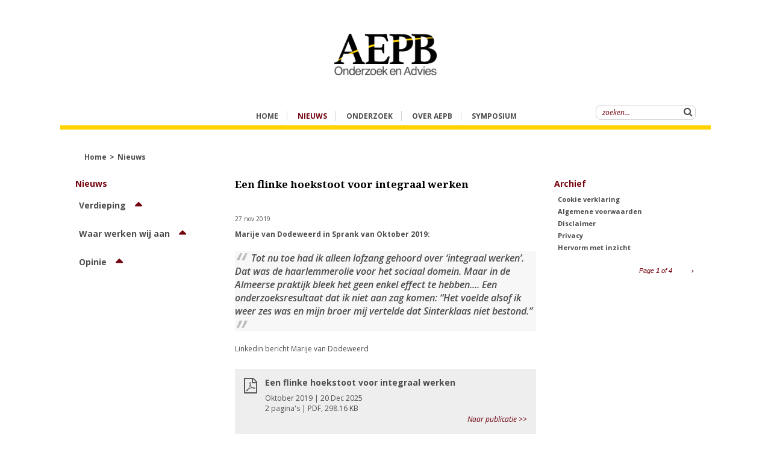

--- FILE ---
content_type: text/html; charset=UTF-8
request_url: https://www.aepb.nl/index.php/nl/nieuws/een-flinke-hoekstoot-voor-integraal-werken
body_size: 10762
content:
<!DOCTYPE html>
<html lang="nl" dir="ltr" prefix="og: https://ogp.me/ns#">
  <head>
    <meta charset="utf-8" />
<meta name="description" content="Marije van Dodeweerd in Sprank van Oktober 2019: Tot nu toe had ik alleen lofzang gehoord over ‘integraal werken’. Dat was de haarlemmerolie voor het sociaal domein. Maar in de Almeerse praktijk bleek het geen enkel effect te hebben.... Een onderzoeksresultaat dat ik niet aan zag komen: “Het voelde alsof ik weer zes was en mijn broer mij vertelde dat Sinterklaas niet bestond.” " />
<meta property="og:url" content="https://www.aepb.nl/index.php/nl/nieuws/een-flinke-hoekstoot-voor-integraal-werken" />
<meta property="og:title" content="Een flinke hoekstoot voor integraal werken" />
<meta property="og:description" content="Marije van Dodeweerd in Sprank van Oktober 2019: Tot nu toe had ik alleen lofzang gehoord over ‘integraal werken’. Dat was de haarlemmerolie voor het sociaal domein. Maar in de Almeerse praktijk bleek het geen enkel effect te hebben.... Een onderzoeksresultaat dat ik niet aan zag komen: “Het voelde alsof ik weer zes was en mijn broer mij vertelde dat Sinterklaas niet bestond.” " />
<meta name="twitter:card" content="summary" />
<meta name="twitter:description" content="Marije van Dodeweerd in Sprank van Oktober 2019: Tot nu toe had ik alleen lofzang gehoord over ‘integraal werken’. Dat was de haarlemmerolie voor het sociaal domein. Maar in de Almeerse praktijk bleek het geen enkel effect te hebben.... Een onderzoeksresultaat dat ik niet aan zag komen: “Het voelde alsof ik weer zes was en mijn broer mij vertelde dat Sinterklaas niet bestond.” " />
<meta name="Generator" content="Drupal 10 (https://www.drupal.org)" />
<meta name="MobileOptimized" content="width" />
<meta name="HandheldFriendly" content="true" />
<meta name="viewport" content="width=device-width, initial-scale=1.0" />
<link rel="alternate" hreflang="nl" href="https://www.aepb.nl/index.php/nl/nieuws/een-flinke-hoekstoot-voor-integraal-werken" />
<link rel="icon" href="/sites/default/files/favicon.ico" type="image/vnd.microsoft.icon" />
<link rel="canonical" href="https://www.aepb.nl/index.php/nl/nieuws/een-flinke-hoekstoot-voor-integraal-werken" />
<link rel="shortlink" href="https://www.aepb.nl/index.php/nl/node/182" />

    <title>Een flinke hoekstoot voor integraal werken | AEPB Onderzoek en Advies</title>
    <link rel="stylesheet" media="all" href="/sites/default/files/css/css_SMUf0CQkt2WPiLbExrl9NQ6I90t8OMZdqhB9TkVxKXQ.css?delta=0&amp;language=nl&amp;theme=aepb&amp;include=eJxdz-sOgzAIBeAXcu0zUSUVpZdw2m3u6efczBL_QPKFA4G4Bh-1BNIb2qaS4xDImqx-VAI2Fwh8ocQARcbJl_xYyioM_-tOJVxtgbnP-L5jLMZ-sl5JHS30_EIulkjlxUPdLxmbT12bVMofMYpGdcaZ-4vrufaggpmnARsaJ398cBd-wB_VpTJ15Te5EWF6" />
<link rel="stylesheet" media="all" href="/sites/default/files/css/css_Y0GwGpVvrXOkV7b7aJnnLnngQu8GZM5DLYFmjhYlkQQ.css?delta=1&amp;language=nl&amp;theme=aepb&amp;include=eJxdz-sOgzAIBeAXcu0zUSUVpZdw2m3u6efczBL_QPKFA4G4Bh-1BNIb2qaS4xDImqx-VAI2Fwh8ocQARcbJl_xYyioM_-tOJVxtgbnP-L5jLMZ-sl5JHS30_EIulkjlxUPdLxmbT12bVMofMYpGdcaZ-4vrufaggpmnARsaJ398cBd-wB_VpTJ15Te5EWF6" />
<link rel="stylesheet" media="print" href="/sites/default/files/css/css_hxkoBGT0R6lm-IFq0CLc446hqbkCqtlg0B2moJ1jyok.css?delta=2&amp;language=nl&amp;theme=aepb&amp;include=eJxdz-sOgzAIBeAXcu0zUSUVpZdw2m3u6efczBL_QPKFA4G4Bh-1BNIb2qaS4xDImqx-VAI2Fwh8ocQARcbJl_xYyioM_-tOJVxtgbnP-L5jLMZ-sl5JHS30_EIulkjlxUPdLxmbT12bVMofMYpGdcaZ-4vrufaggpmnARsaJ398cBd-wB_VpTJ15Te5EWF6" />

    <script type="application/json" data-drupal-selector="drupal-settings-json">{"path":{"baseUrl":"\/index.php\/","pathPrefix":"nl\/","currentPath":"node\/182","currentPathIsAdmin":false,"isFront":false,"currentLanguage":"nl"},"pluralDelimiter":"\u0003","suppressDeprecationErrors":true,"gtag":{"tagId":"UA-102063087-1","consentMode":false,"otherIds":[],"events":[],"additionalConfigInfo":[]},"ajaxPageState":{"libraries":"[base64]","theme":"aepb","theme_token":null},"ajaxTrustedUrl":{"\/index.php\/nl\/search\/node":true},"cookiesModuleHandler":[],"views":{"ajax_path":"\/nl\/views\/ajax","ajaxViews":{"views_dom_id:b7d8c7dbf5300814aefaa4324b03694206fe7ac80fbdd2c5c9a5ba9c20f8dbc5":{"view_name":"content_archive","view_display_id":"news_archive","view_args":"","view_path":"\/node\/108","view_base_path":null,"view_dom_id":"b7d8c7dbf5300814aefaa4324b03694206fe7ac80fbdd2c5c9a5ba9c20f8dbc5","pager_element":"0"}}},"cookies":{"cookiesjsr":{"config":{"cookie":{"name":"cookiesjsr","expires":31536000000,"domain":"","sameSite":"Lax","secure":false},"library":{"libBasePath":"\/libraries\/cookiesjsr\/dist","libPath":"\/libraries\/cookiesjsr\/dist\/cookiesjsr.min.js","scrollLimit":0},"callback":{"method":"post","url":"\/index.php\/nl\/cookies\/consent\/callback.json","headers":[]},"interface":{"openSettingsHash":"#editCookieSettings","showDenyAll":true,"denyAllOnLayerClose":true,"settingsAsLink":false,"availableLangs":["nl","en"],"defaultLang":"nl","groupConsent":true,"cookieDocs":true}},"services":{"functional":{"id":"functional","services":[{"key":"functional","type":"functional","name":"Website","info":{"value":"\u003Cp\u003E\u003Cstrong\u003ESESS\u0026lt;ID\u0026gt; - 1 maand\u003C\/strong\u003E\u003C\/p\u003E\u003Cp\u003EAls u bent ingelogd op deze website, is een sessiecookie vereist om uw browser te identificeren en te verbinden met uw gebruikersaccount in de serverbackend van deze website.\u0026nbsp;\u003C\/p\u003E\u003Cp\u003E\u003Cstrong\u003ECOOKIESJSR - 1 jaar\u003C\/strong\u003E\u003C\/p\u003E\u003Cp\u003EToen u deze website voor het eerst bezocht, werd u om toestemming gevraagd voor het gebruik van verschillende diensten (waaronder die van derden) die het opslaan van gegevens in uw browser vereisen (cookies, lokale opslag). Uw beslissingen over elke dienst (toestaan, weigeren) worden in deze cookie opgeslagen en worden hergebruikt telkens wanneer u deze website bezoekt.\u003C\/p\u003E","format":"full_html"},"uri":"https:\/\/aepb.nl","needConsent":false}],"weight":1},"analytics":{"id":"analytics","services":[{"key":"gtag","type":"analytics","name":"Google Tag Manager","info":{"value":"","format":"full_html"},"uri":"https:\/\/tagmanager.google.com\/","needConsent":true}],"weight":10},"marketing":{"id":"marketing","services":[{"key":"recaptcha","type":"marketing","name":"reCAPTCHA","info":{"value":"","format":"full_html"},"uri":"https:\/\/developers.google.com\/recaptcha","needConsent":true},{"key":"youtube","type":"marketing","name":"Youtube","info":{"value":"\u003Cp\u003ETracking cookies worden gebruikt om berzoekers te volgen langs meerdere websites. De intentie is om aan de hand daarvan relevante en aantrekkelijke reclames aan de individuele gebruiker aan te bieden en het daarmee waardevoller te maken voor derde partijen om te adverteren.\u003C\/p\u003E","format":"restricted_html"},"uri":"https:\/\/www.youtube.com\/","needConsent":true}],"weight":20}},"translation":{"_core":{"default_config_hash":"S5qrJju_o31uC1fwXosZ8Nlja2Wps6Gn0mMCAebY1Zw"},"langcode":"nl","bannerText":"Deze website slaat cookies op je computer op. Deze cookies worden gebruikt om informatie te verzamelen over hoe je met onze website omgaat en om je te onthouden. We gebruiken deze informatie om je surfervaring te verbeteren en personaliseren, en voor analyse en meetgegevens over onze bezoekers, zowel op deze website als via andere media. Zie ons \u003Ca href=\u0022\/nl\/privacy#cookies-info\u0022\u003Ecookiebeleid\u003C\/a\u003E voor meer informatie over de cookies die we gebruiken.\r\n\u003Cbr\/\u003E\u003C\/br\u003E\r\nAls je weigert, zal je informatie niet worden gevolgd bij je bezoek aan deze website. Er wordt een kleine cookie in je browser geplaatst om te onthouden dat je niet gevolgd wilt worden.","privacyPolicy":"Privacybeleid","privacyUri":"\/nl\/privacy#privacy","imprint":"Imprint","imprintUri":"","cookieDocs":"Meer informatie over het gebruik van Cookies","cookieDocsUri":"\/index.php\/nl\/cookies","officialWebsite":"Official website","denyAll":"Alles Weigeren","alwaysActive":"Altijd actief","settings":"Cookie-instellingen","acceptAll":"Alles Accepteren","requiredCookies":"Vereiste cookies","cookieSettings":"Cookie-instellingen","close":"Sluiten","readMore":"Lees meer","allowed":"Toegestaan","denied":"Afgewezen","settingsAllServices":"Instellingen voor alle diensten","saveSettings":"Opslaan","default_langcode":"en","disclaimerText":"Alle cookie informatie is veranderlijk vanuit de dienstverleners, we updaten onze informatie regelmatig.","disclaimerTextPosition":"above","processorDetailsLabel":"Details verwerkend bedrijf","processorLabel":"Bedrijf","processorWebsiteUrlLabel":"Bedrijfswebsite","processorPrivacyPolicyUrlLabel":"Bedrijfs privacy beleid","processorCookiePolicyUrlLabel":"Bedrijfs cookie beleid","processorContactLabel":"Gegevens bescherming contact details","placeholderAcceptAllText":"Accepteer alle cookies","functional":{"title":"Noodzakelijk","details":"Deze cookies zijn noodzakelijk voor het functioneren van de website en kunnen niet worden uitgeschakeld in onze systemen. Ze worden meestal alleen geplaatst als reactie op door jou uitgevoerde acties die neerkomen op een verzoek om diensten, zoals het instellen van je privacyvoorkeuren, het inloggen of het invullen van formulieren. Voor meer informatie over noodzakelijke cookies zie de onderstaand Cookie documentatie link."},"analytics":{"title":"Analyse","details":"Deze cookies helpen ons te begrijpen hoe bezoekers omgaan met de website. We kunnen een set cookies gebruiken om informatie te verzamelen en statistieken over het gebruik van de website te rapporteren. Naast het rapporteren van gebruiksstatistieken van de site, kunnen de verzamelde gegevens ook worden gebruikt om relevantere advertenties op het web te laten zien en om de interactie met de advertenties die we tonen te meten. Voor meer informatie over Analyse cookies zie de onderstaand Cookie documentatie link."},"marketing":{"title":"Functioneel","details":"Een aantal externe diensten die deze site gebruikt zoals Youtube en Google Captcha gebruiken en plaatsen ook cookies. Naast de geleverde functionaliteit, kunnen uw gegevens ook worden gebruikt om relevantere advertenties op het web te laten zien. Voor meer informatie over deze functionele cookies zie de onderstaand Cookie documentatie link."}}},"cookiesTexts":{"_core":{"default_config_hash":"S5qrJju_o31uC1fwXosZ8Nlja2Wps6Gn0mMCAebY1Zw"},"langcode":"nl","bannerText":"Deze website slaat cookies op je computer op. Deze cookies worden gebruikt om informatie te verzamelen over hoe je met onze website omgaat en om je te onthouden. We gebruiken deze informatie om je surfervaring te verbeteren en personaliseren, en voor analyse en meetgegevens over onze bezoekers, zowel op deze website als via andere media. Zie ons \u003Ca href=\u0022\/nl\/privacy#cookies-info\u0022\u003Ecookiebeleid\u003C\/a\u003E voor meer informatie over de cookies die we gebruiken.\r\n\u003Cbr\/\u003E\u003C\/br\u003E\r\nAls je weigert, zal je informatie niet worden gevolgd bij je bezoek aan deze website. Er wordt een kleine cookie in je browser geplaatst om te onthouden dat je niet gevolgd wilt worden.","privacyPolicy":"Privacybeleid","privacyUri":"\/nl\/privacy#privacy","imprint":"Imprint","imprintUri":"","cookieDocs":"Meer informatie over het gebruik van Cookies","cookieDocsUri":"\/node\/222","officialWebsite":"Official website","denyAll":"Alles Weigeren","alwaysActive":"Altijd actief","settings":"Cookie-instellingen","acceptAll":"Alles Accepteren","requiredCookies":"Vereiste cookies","cookieSettings":"Cookie-instellingen","close":"Sluiten","readMore":"Lees meer","allowed":"Toegestaan","denied":"Afgewezen","settingsAllServices":"Instellingen voor alle diensten","saveSettings":"Opslaan","default_langcode":"en","disclaimerText":"Alle cookie informatie is veranderlijk vanuit de dienstverleners, we updaten onze informatie regelmatig.","disclaimerTextPosition":"above","processorDetailsLabel":"Details verwerkend bedrijf","processorLabel":"Bedrijf","processorWebsiteUrlLabel":"Bedrijfswebsite","processorPrivacyPolicyUrlLabel":"Bedrijfs privacy beleid","processorCookiePolicyUrlLabel":"Bedrijfs cookie beleid","processorContactLabel":"Gegevens bescherming contact details","placeholderAcceptAllText":"Accepteer alle cookies"},"services":{"functional":{"uuid":"ed7321ea-4b10-4f8a-b0ad-36ecfc921841","langcode":"nl","status":true,"dependencies":[],"_core":{"default_config_hash":"SQkYKY9U6xYDPAOC32rgkrIzkd688kRsm9g25mWdcvM"},"id":"functional","label":"Website","group":"functional","info":{"value":"\u003Cp\u003E\u003Cstrong\u003ESESS\u0026lt;ID\u0026gt; - 1 maand\u003C\/strong\u003E\u003C\/p\u003E\u003Cp\u003EAls u bent ingelogd op deze website, is een sessiecookie vereist om uw browser te identificeren en te verbinden met uw gebruikersaccount in de serverbackend van deze website.\u0026nbsp;\u003C\/p\u003E\u003Cp\u003E\u003Cstrong\u003ECOOKIESJSR - 1 jaar\u003C\/strong\u003E\u003C\/p\u003E\u003Cp\u003EToen u deze website voor het eerst bezocht, werd u om toestemming gevraagd voor het gebruik van verschillende diensten (waaronder die van derden) die het opslaan van gegevens in uw browser vereisen (cookies, lokale opslag). Uw beslissingen over elke dienst (toestaan, weigeren) worden in deze cookie opgeslagen en worden hergebruikt telkens wanneer u deze website bezoekt.\u003C\/p\u003E","format":"full_html"},"consentRequired":false,"purpose":"Essential functional cookies to provide general functionality","processor":"AEPB Onderzoek en Advies B.V.","processorContact":"","processorUrl":"https:\/\/aepb.nl","processorPrivacyPolicyUrl":"https:\/\/aepb.nl\/privacy","processorCookiePolicyUrl":"https:\/\/aepb.nl\/cookies\/documentation","placeholderMainText":"This content is blocked because required functional cookies have not been accepted.","placeholderAcceptText":"Only accept required functional cookies."},"gtag":{"uuid":"f2e71dc5-bded-429b-a054-b407d71c89ce","langcode":"nl","status":true,"dependencies":{"enforced":{"module":["cookies_gtag"]}},"_core":{"default_config_hash":"lHZB6nbi9jwgzbywo19UKvtGNvMKA3nMWl6fE-rkZ3k"},"id":"gtag","label":"Google Tag Manager","group":"analytics","info":{"value":"","format":"full_html"},"consentRequired":true,"purpose":"","processor":"","processorContact":"","processorUrl":"https:\/\/tagmanager.google.com\/","processorPrivacyPolicyUrl":"https:\/\/policies.google.com\/privacy","processorCookiePolicyUrl":"https:\/\/policies.google.com\/technologies\/cookies","placeholderMainText":"This content is blocked because Google Tag Manager cookies have not been accepted.","placeholderAcceptText":"Only accept Google Tag Manager cookies"},"recaptcha":{"uuid":"0769ce21-54b3-4076-8b73-2f8fd3cfeb5c","langcode":"nl","status":true,"dependencies":{"enforced":{"module":["cookies_recaptcha"]}},"_core":{"default_config_hash":"ny8KDBpQ7WTQP5HpVp9sWYpm59FgHB9c6i7f1--uOfE"},"id":"recaptcha","label":"reCAPTCHA","group":"marketing","info":{"value":"","format":"full_html"},"consentRequired":true,"purpose":"","processor":"","processorContact":"","processorUrl":"https:\/\/developers.google.com\/recaptcha","processorPrivacyPolicyUrl":"https:\/\/policies.google.com\/privacy","processorCookiePolicyUrl":"","placeholderMainText":"This content is blocked because reCAPTCHA cookies have not been accepted.","placeholderAcceptText":"Alleen reCAPTCHA-cookies accepteren."},"youtube":{"uuid":"5f22f311-5878-4bd9-827a-52159d9c164d","langcode":"nl","status":true,"dependencies":[],"id":"youtube","label":"Youtube","group":"marketing","info":{"value":"\u003Cp\u003ETracking cookies worden gebruikt om berzoekers te volgen langs meerdere websites. De intentie is om aan de hand daarvan relevante en aantrekkelijke reclames aan de individuele gebruiker aan te bieden en het daarmee waardevoller te maken voor derde partijen om te adverteren.\u003C\/p\u003E","format":"restricted_html"},"consentRequired":true,"purpose":"Gebruikers interactiemet ingebedde inhoud volgen","processor":"google.com","processorContact":"","processorUrl":"https:\/\/www.youtube.com\/","processorPrivacyPolicyUrl":"https:\/\/policies.google.com\/privacy","processorCookiePolicyUrl":"https:\/\/policies.google.com\/technologies\/cookies","placeholderMainText":"Deze inhoud is geblokkeerd omdat volg-cookies niet zijn geaccepteerd.","placeholderAcceptText":"Alle Youtube volg-cookies accepteen."}},"groups":{"analytics":{"uuid":"6a5934ca-91fb-499e-a1a3-50b0ed04d4cb","langcode":"nl","status":true,"dependencies":[],"id":"analytics","label":"Analyse","weight":10,"title":"Analyse","details":"Deze cookies helpen ons te begrijpen hoe bezoekers omgaan met de website. We kunnen een set cookies gebruiken om informatie te verzamelen en statistieken over het gebruik van de website te rapporteren. Naast het rapporteren van gebruiksstatistieken van de site, kunnen de verzamelde gegevens ook worden gebruikt om relevantere advertenties op het web te laten zien en om de interactie met de advertenties die we tonen te meten. Voor meer informatie over Analyse cookies zie de onderstaand Cookie documentatie link."},"functional":{"uuid":"f8e9c11b-e338-4fc5-83f9-5d27f674b58d","langcode":"nl","status":true,"dependencies":[],"_core":{"default_config_hash":"aHm4Q63Ge97tcktTa_qmUqJMir45iyGY2lEvvqPW68g"},"id":"functional","label":"Noodzakelijk","weight":1,"title":"Noodzakelijk","details":"Deze cookies zijn noodzakelijk voor het functioneren van de website en kunnen niet worden uitgeschakeld in onze systemen. Ze worden meestal alleen geplaatst als reactie op door jou uitgevoerde acties die neerkomen op een verzoek om diensten, zoals het instellen van je privacyvoorkeuren, het inloggen of het invullen van formulieren. Voor meer informatie over noodzakelijke cookies zie de onderstaand Cookie documentatie link."},"marketing":{"uuid":"f09471ae-b9e2-4be5-ae03-45b7253abce3","langcode":"nl","status":true,"dependencies":[],"_core":{"default_config_hash":"JkP6try0AxX_f4RpFEletep5NHSlVB1BbGw0snW4MO8"},"id":"marketing","label":"Functioneel","weight":20,"title":"Functioneel","details":"Een aantal externe diensten die deze site gebruikt zoals Youtube en Google Captcha gebruiken en plaatsen ook cookies. Naast de geleverde functionaliteit, kunnen uw gegevens ook worden gebruikt om relevantere advertenties op het web te laten zien. Voor meer informatie over deze functionele cookies zie de onderstaand Cookie documentatie link."},"performance":{"uuid":"34f88108-6766-47b4-950e-3a1485fbb476","langcode":"nl","status":true,"dependencies":[],"_core":{"default_config_hash":"Jv3uIJviBj7D282Qu1ZpEQwuOEb3lCcDvx-XVHeOJpw"},"id":"performance","label":"Performance","weight":30,"title":"Performance Cookies","details":"Performance cookies collect aggregated information about how our website is used. The purpose of this is to improve its attractiveness, content and functionality. These cookies help us to determine whether, how often and for how long particular sub-pages of our website are accessed and which content users are particularly interested in. Search terms, country, region and (where applicable) the city from which the website is accessed are also recorded, as is the proportion of mobile devices that are used to access the website. We use this information to compile statistical reports that help us tailor the content of our website to your needs and optimize our offer."},"social":{"uuid":"76d71f36-f8fc-46ec-bc0d-259c155b8366","langcode":"nl","status":true,"dependencies":[],"_core":{"default_config_hash":"vog2tbqqQHjVkue0anA0RwlzvOTPNTvP7_JjJxRMVAQ"},"id":"social","label":"Social Plugins","weight":20,"title":"Social Plugins","details":"Reactie-diensten faciliteren het indienen van reacties en het bestrijden van spam."},"tracking":{"uuid":"1bb6ed07-03e2-4d61-8a19-196dac1f9e9e","langcode":"nl","status":true,"dependencies":[],"_core":{"default_config_hash":"_gYDe3qoEc6L5uYR6zhu5V-3ARLlyis9gl1diq7Tnf4"},"id":"tracking","label":"Volgen","weight":10,"title":"Tracking cookies","details":"Marketing cookies come from external advertising companies (\u0022third-party cookies\u0022) and are used to collect information about the websites visited by the user. The purpose of this is to create and display target group-oriented content and advertising for the user."},"video":{"uuid":"03a9489c-b3d5-48c2-b6c5-9d7b5c88b1d7","langcode":"nl","status":true,"dependencies":[],"_core":{"default_config_hash":"w1WnCmP2Xfgx24xbx5u9T27XLF_ZFw5R0MlO-eDDPpQ"},"id":"video","label":"Videos","weight":40,"title":"Video","details":"Video sharing-services helpen om verrijkte media aan de site toe te voegen en de zichtbaarheid ervan te vergroten."}}},"user":{"uid":0,"permissionsHash":"b3db81726d079eb30d02f93d1c5c30e4bdcd9b19a9fe76092d79d8e28a5b3862"}}</script>
<script src="/sites/default/files/js/js_0hTGrUn3vu1_dzKxboy04A8FiRx89Qx7RZ2m4RZM_TI.js?scope=header&amp;delta=0&amp;language=nl&amp;theme=aepb&amp;include=eJxdi9sSQDAMRH-o5JM6QUQJMW3d_t5l6OBld87ZWaSxABYtULIQN3EDm1K1cxTg7jb4R9naSSQPX0wrR2Q4I5leq0nINjhU8vp9tWFVPjC9f5xji6uZHS0BrrzEDrtcSOA"></script>
<script src="/modules/contrib/cookies/js/cookiesjsr.conf.js?v=10.4.7" defer></script>
<script src="/libraries/cookiesjsr/dist/cookiesjsr.min.js?v=10.4.7" defer></script>
<script src="/modules/contrib/google_tag/js/gtag.js?t3uyu3" type="text/plain" id="cookies_gtag_gtag" data-cookieconsent="gtag"></script>

  </head>
  <body class="layout-two-sidebars path-node page-node-type-nieuws">
    <a href="#main-content" class="visually-hidden focusable skip-link">
      Overslaan en naar de inhoud gaan
    </a>
    
      <div class="dialog-off-canvas-main-canvas" data-off-canvas-main-canvas>
        
<div class="main">
    <header class="header">
            <div class="logo">
                <a href="/index.php/nl" class="d-logo"><img src="https://www.aepb.nl/themes/aepb/logo.svg" alt="" /></a>
                <a href="/index.php/nl" class="m-logo"><img src="https://www.aepb.nl/sites/default/files/logo-s.svg" alt="" /></a>
            </div>
            <!--end logo-->
        <nav class="nav-bar">

        <div class="container">

            <div class="logo-s">
                <a href="/index.php/nl"><img src="https://www.aepb.nl/sites/default/files/logo-s.svg" alt="" /></a>
            </div>
            <!--end logo-s-->

            <div class="menu">
                <a class="toggleMenu" href="javascript:void(0)"><span></span>Nieuws</a>

                                    
                
              <ul class="clearfix menu-items">
                    <li class="menu-item">
        <a href="/index.php/nl" data-drupal-link-system-path="&lt;front&gt;">Home</a>
              </li>
                <li class="menu-item">
        <a href="/index.php/nl/nieuws" data-drupal-link-system-path="nieuws">NIEUWS</a>
              </li>
                <li class="menu-item">
        <a href="/index.php/nl/onderzoek" data-drupal-link-system-path="onderzoek">Onderzoek</a>
              </li>
                <li class="menu-item">
        <a href="/index.php/nl/over-aepb" data-drupal-link-system-path="node/19">OVER AEPB</a>
              </li>
                <li class="menu-item">
        <a href="/index.php/nl/symposium" title="Informatie symposium" data-drupal-link-system-path="symposium">Symposium</a>
              </li>
        </ul>
  


  
<div class="search-block-form search" data-drupal-selector="search-block-form" id="block-aepb-search" role="search">
  
    
      <form action="/index.php/nl/search/node" method="get" id="search-block-form" accept-charset="UTF-8" class="search-form search-block-form">
  <div class="js-form-item form-item js-form-type-search form-type-search js-form-item-keys form-item-keys form-no-label">
      <label for="edit-keys" class="visually-hidden">Zoeken</label>
        <input class="form-control form-search" data-drupal-selector="edit-keys" type="search" id="edit-keys" name="keys" value="" size="15" maxlength="128" placeholder="  zoeken..." />

        </div>
<div data-drupal-selector="edit-actions" class="form-actions js-form-wrapper form-wrapper" id="edit-actions"><input class="search-form__submit s-btn show_box button js-form-submit form-submit" data-drupal-selector="edit-submit" type="submit" id="edit-submit" value="Zoeken" />
</div>

</form>

  </div>
  
                
            </div>
            <!--end menu-->
        </div>
        <!--end container-->
        </nav>
                      <div class="region region-cookies">
    <div id="block-cookiesui" class="block block-cookies block-cookies-ui-block">
  
    
      <div class="content">
        
<div id="cookiesjsr"></div>

    </div>
  </div>

  </div>

            </header>

    <div class="clearfix"></div>
<div class="middle">

    <!--Highlighted-->
        <div class="container">
      <div class="row">
        <div class="col-md-12" style="min-height:0px">
            <div class="region region-highlighted">
    <div data-drupal-messages-fallback class="hidden"></div>

  </div>

        </div>
      </div>
    </div>
        <!--End Highlighted-->

            <div class="container ctn">
                <div class="brad clearfix">
                  <div class="region region-breadcrumb">
    <div id="block-aepb-breadcrumbs" class="block block-system block-system-breadcrumb-block">
  
    
      <div class="content">
      
    <ul>
          <li>
                  <a href="/index.php/nl">Home</a>
          <span class="breadcrumb-separator"></span>
              </li>
          <li>
                  <a href="/index.php/nl/nieuws">Nieuws</a>
          <span class="breadcrumb-separator"></span>
              </li>
        </ul>


    </div>
  </div>

  </div>

            </div>
            <!--end brad-->
            <div class="row">
                <div class="col-sm-9 aepb-right">
                    <div class="row">
                        <div class="ctn-bar n-ctn min-h col-sm-8">
                            
                              <div class="region region-content">
    <div id="block-aepb-content" class="block block-system block-system-main-block">
  
    
      <div class="content">
      

<div class="box bdr0">
  
<h3 class="node-detail-title"><span class="field field--name-title field--type-string field--label-hidden">Een flinke hoekstoot voor integraal werken</span>
</h3>
<p class="date-author"><span class="date">27 Nov 2019 </span>  
        <a href="mailto:"></a> 
  </p>

    <div class="node-body">
    
            <div class="clearfix text-formatted field field--name-body field--type-text-with-summary field--label-hidden field__item"><p>Marije van Dodeweerd in Sprank van Oktober 2019:</p>
<blockquote><p>Tot nu toe had ik alleen lofzang gehoord over ‘integraal werken’. Dat was de haarlemmerolie voor het sociaal domein. Maar in de Almeerse praktijk bleek het geen enkel effect te hebben.... Een onderzoeksresultaat dat ik niet aan zag komen: “Het voelde alsof ik weer zes was en mijn broer mij vertelde dat Sinterklaas niet bestond.”&nbsp;</p>
</blockquote>
<p><a href="https://www.linkedin.com/posts/marije-van-dodeweerd_tot-nu-toe-had-ik-alleen-lofzang-gehoord-activity-6602577319653703680-QRwL" title="Linkedinbericht">Linkedin bericht Marije van Dodeweerd</a></p>
</div>
      
    </div>
</div>

  
      <div class="field field--name-field-document-paragraph field--type-entity-reference-revisions field--label-hidden field__items">
              <div class="field__item">



    

                      

      <div class="paragraph paragraph--type--document social-box clearfix paragraph--view-mode--default">
      <h4>
        <a download="download" href="/sites/default/files/2019-11/Integraal%20werken.pdf">
        <i class="fa fa-file-pdf-o"></i>
        Een flinke hoekstoot voor integraal werken
        </a>
      </h4>
      <h6></h6>
              <p>Oktober 2019 | 20 Dec 2025</p>
        <p>2 pagina's  | PDF, 298.16 KB</p>
        <p></p>
        <a href="/sites/default/files/2019-11/Integraal%20werken.pdf" download="download" class="more">Naar publicatie &gt;&gt;</a>
        
          </div>
  </div>
          </div>
  


<div class="ctn-btm"> 
  <ul class="social clearfix">
    <li> <a href="javascript:void(0)"><span class='st_linkedin_custom'></span></a></li>
    <li> <a href="javascript:void(0)"><span class='st_twitter_custom'></span></a></li>
    <li> <a href="javascript:void(0)"><span class='st_facebook_custom'></span></a></li>
        <li> <a href="mailto:?body=https://www.aepb.nl/index.php/nl/nieuws/een-flinke-hoekstoot-voor-integraal-werken&amp;subject=Een flinke hoekstoot voor integraal werken" ><span class='custom_email'></span></a></li>
          <li> <a href="javascript:window.print()" ><span class='custom_print'></a></li>
      </ul>
   <div class="clearfix"></div>
</div> <!--end ctn-btm--> 

    </div>
  </div>

  </div>


                                                    </div><!--end ctn-bar-->

                        <div class="col-sm-4 right-bar">
                            <div class="non-sticky">
                                
                            </div>
                            <div class="stickerR">
                                  <div class="region region-sidebar-second">
    <div class="views-element-container block block-views block-views-blockcontent-archive-news-archive" id="block-views-block-content-archive-news-archive">
  
    
      <div class="content">
      <div><div class="view view-content-archive view-id-content_archive view-display-id-news_archive js-view-dom-id-b7d8c7dbf5300814aefaa4324b03694206fe7ac80fbdd2c5c9a5ba9c20f8dbc5">
  
    
      
      <div class="view-content">
      

<div class="panel-group blogs bdr0 mbdr0">
  	<h4 class="title">Archief</h4>
  	<div class="panel-group" id="accordion" role="tablist" aria-multiselectable="true">
	<div class="panel">
		       	<ul>
								<li><a href="/nl/cookies">Cookie verklaring</a></li>
										<li><a href="/nl/algemene-voorwaarden">Algemene voorwaarden</a></li>
										<li><a href="/nl/disclaimer">Disclaimer</a></li>
										<li><a href="/nl/privacy">Privacy</a></li>
										<li><a href="/nl/publicaties/essay-hervorm-de-jeugdzorg-met-inzicht">Hervorm met inzicht</a></li>
					</ul>
			</div>
</div>
</div>

    </div>
  
        
  <div class="pagerer-container">
    <div class="pagerer-panes">
      <div class="pagerer-left-pane"></div>
      <div class="pagerer-center-pane"></div>
      <div class="pagerer-right-pane">          <nav  class="pager pagerer-pager-basic" role="navigation" aria-labelledby="pagination-heading">
        <h4 id="pagination-heading" class="visually-hidden">Paginatie</h4>
                    <ul class="pager__items js-pager__items">
                                                                                                    <li class="pager__item pagerer-prefix">
                  <span aria-hidden="true" role="presentation">Page <b>1</b> of 4</span>
                </li>
                                                                                                                                    <li class="pager__item pager__item--next">
                    <a href="?page=1" title="Go to next page" rel="next">
                      <span class="visually-hidden">Next page</span>
                      <span aria-hidden="true">›</span>
                    </a>
                  </li>
                                                                      </ul>
            </nav>
  </div>
    </div>
  </div>

          </div>
</div>

    </div>
  </div>

  </div>

                            </div>
                        </div><!--end right-bar-->
                    </div><!--end row-->
                </div><!--end aepb-right-->

                <div class="left-bar col-sm-3">
                    <div class="stickerL">
                                                
                          <div class="region region-sidebar-first">
    <div class="views-element-container block block-views block-views-blockcategories-view-news-category-list" id="block-views-block-categories-view-news-category-list">
  
    
      <div class="content">
      <div><div class="view view-categories-view view-id-categories_view view-display-id-news_category_list js-view-dom-id-8f5510cf95a7f28df361efc00e78f57ed957174e8ad442d6a83424099e257724">
  
    
      
      <div class="view-content">
      
	   	   		   		   		   		   		   		   		   		   	   		   		   		   		   		   		   		   		   		   		   		   		   		   		   		   		   		   		   		   		   		   		   		   		   		   		   		   		   		   		   		   		   		   		   		   	   		   		   		   		   	
<div class="panel-group blogs bdr0">
  	<h4 class="title">Nieuws</h4>
  	<div class="panel-group" id="accordion1" role="tablist" aria-multiselectable="true">
				<div class="panel">
			<h4 class="panel-title">
				<a class="collapsed" role="button" data-toggle="collapse" data-parent="#accordion1" href="#collapse1" aria-expanded="false" aria-controls="collapse1">Verdieping</a>
			</h4>
		    <div id="collapse1" class="panel-collapse collapse" role="tabpanel" aria-labelledby="headingOne">
	    	<ul>
												<li><a href="/nl/nieuws/jeugdzorg-kopje-onder-verkiezingsdialoog-tussen-lisa-westerveld-groenlinks-en-rene-peters">Jeugdzorg: kopje onder?</a></li>
															<li><a href="/nl/nieuws/de-toekomst-van-ouderen-de-zorg-verkiezingsdialoog-tussen-nicki-pouw-verweij-ja21-en-raymond">De toekomst van ouderen in de zorg.</a></li>
															<li><a href="/nl/nieuws/wat-de-afbakening-van-de-jeugdhulpplicht-de-jeugdwet">Afbakening van de jeugdhulpplicht in de Jeugdwet?</a></li>
															<li><a href="/nl/nieuws/een-flinke-hoekstoot-voor-integraal-werken">Een flinke hoekstoot voor integraal werken</a></li>
															<li><a href="/nl/nieuws/doen-wat-echt-werkt">Doen wat echt werkt</a></li>
															<li><a href="/nl/nieuws/mkba-inzetten-voor-onderbouwde-keuzes">‘MKBA inzetten voor onderbouwde keuzes’</a></li>
															<li><a href="/nl/nieuws/mkba-inzetten-voor-onderbouwde-keuzes-0">‘MKBA inzetten voor onderbouwde keuzes’</a></li>
																																																																																																																																																																																																																																																																																																																								</ul>
			</div>
		</div>
					<div class="panel">
			<h4 class="panel-title">
				<a class="collapsed" role="button" data-toggle="collapse" data-parent="#accordion1" href="#collapse2" aria-expanded="false" aria-controls="collapse2">Waar werken wij aan</a>
			</h4>
		    <div id="collapse2" class="panel-collapse collapse" role="tabpanel" aria-labelledby="headingOne">
	    	<ul>
																																																																				<li><a href="/nl/nieuws/een-standaard-rekentool-voor-kostprijsonderzoek-jeugdhulp">Rekentool kostprijs jeugdhulp</a></li>
															<li><a href="/nl/nieuws/ggz-de-wijk-maatschappelijke-business-case-naar-de-epa-aanpak-binnen-twee-proeftuinen-zwolle">GGZ in de wijk. Maatschappelijke business case naar de EPA-aanpak in Zwolle</a></li>
															<li><a href="/nl/nieuws/integrale-samenwerking-tussen-sociale-dienst-en-wijkteam-drechtsteden">Integrale samenwerking tussen sociale dienst en wijkteam in Drechtsteden</a></li>
															<li><a href="/nl/nieuws/de-maatschappelijke-meerwaarde-van-de-samenwerking-tussen-onderwijs-en-jeugdzorg-enschede">De maatschappelijke meerwaarde van de samenwerking tussen onderwijs en jeugdzorg in Enschede</a></li>
															<li><a href="/nl/nieuws/maatschappelijke-meerwaarde-van-de-samenwerking-tussen-onderwijs-en-jeugdzorg-almere">Maatschappelijke meerwaarde van de samenwerking tussen onderwijs en jeugdzorg in Almere</a></li>
															<li><a href="/nl/nieuws/de-maatschappelijke-opbrengst-van-een-klantgerichte-aanpak-tegen-niet-gebruik-van">Evaluatie van een klantgerichte aanpak tegen niet-gebruik van voorzieningen in Almere</a></li>
															<li><a href="/nl/nieuws/jaarmonitor-bijstand-2018-jongvolwassenen-met-een-bijstandsuitkering">Jaarmonitor bijstand 2018. Jongvolwassenen met een bijstandsuitkering</a></li>
															<li><a href="/nl/nieuws/second-opinion-businesscase-onderwijs-jeugdhulparrangementen-almere">Second opinion businesscase onderwijs-jeugdhulparrangementen Almere</a></li>
															<li><a href="/nl/nieuws/rekentool-voor-budgetplafonds-eindhoven">Rekentool voor budgetplafonds in Eindhoven</a></li>
															<li><a href="/nl/nieuws/maatschappelijke-opbrengst-van-het-maatwerkbudget-almere">Maatschappelijke opbrengst van het maatwerkbudget in Almere</a></li>
															<li><a href="/nl/nieuws/grip-op-de-uitgaven-de-tweedelijn-een-prognosemodel-voor-sturing-en-bekostiging-eindhoven">Grip op de uitgaven in de tweedelijn: een prognosemodel voor sturing en bekostiging in Eindhoven</a></li>
															<li><a href="/nl/nieuws/eindhoven-wil-grip-op-de-kosten-de-tweede-lijn-van-wmo-en-jeugdzorg">Eindhoven wil grip op de kosten in de tweede lijn van Wmo en jeugdzorg</a></li>
															<li><a href="/nl/nieuws/effectevaluatie-sociale-wijkteams-apeldoorn-getallen-achter-de-mensen-een-vervolgmeting">Effectmeting Sociale Wijkteams Apeldoorn: vervolgmeting</a></li>
															<li><a href="/nl/nieuws/sociale-verhuur-van-monumenten-philipsdorp-nader-beeld">Sociale verhuur van monumenten: Philipsdorp nader in beeld</a></li>
															<li><a href="/nl/nieuws/sociale-verhuur-van-monumenten-asociaal-beleidskeuzes-voor-woningcorporaties-en-gemeenten">Sociale verhuur van monumenten, asociaal?</a></li>
															<li><a href="/nl/nieuws/evaluatie-van-de-samenwerking-tussen-wijkteam-en-sociale-dienst-almere">Evaluatie van de samenwerking tussen wijkteam en sociale dienst in Almere</a></li>
															<li><a href="/nl/nieuws/sociale-wijkteams-apeldoorn-getallen-achter-de-mensen-een-effectevaluatie">Sociale wijkteams Apeldoorn, getallen achter de mensen</a></li>
															<li><a href="/nl/nieuws/sociale-verhuur-van-monumenten-een-maatschappelijke-taak-voor-wooncorporaties">Sociale verhuur van monumenten. Een maatschappelijke taak voor wooncorporaties?</a></li>
															<li><a href="/nl/nieuws/meten-weten-doen-en-betalen-wat-werkt">Meten, weten, doen en betalen wat werkt?</a></li>
															<li><a href="/nl/nieuws/monitoring-van-sociale-wijkteams-hoorn">Monitoring Sociale wijkteams</a></li>
															<li><a href="/nl/nieuws/de-jongere-achter-de-schulden-de-maatschappelijke-opbrengst-van-schuldrust">De jongere achter de schulden</a></li>
															<li><a href="/nl/nieuws/effectgerichte-monitoringstool-sociale-wijkteams-apeldoorn">Effectgerichte monitoringstool sociale wijkteams Apeldoorn</a></li>
															<li><a href="/nl/nieuws/sociale-verhuur-van-monumenten-een-mkba-vanuit-het-corporatieperspectief">MKBA naar de sociale verhuur van monumenten</a></li>
															<li><a href="/nl/nieuws/de-ontastbaarheid-van-maatschappelijk-rendement-duurzame-interventies-het-sociaal-domein">De (on)tastbaarheid van maatschappelijk rendement</a></li>
															<li><a href="/nl/nieuws/met-een-economische-bril-kijken-naar-erfgoedbeleid-lunchlezing-monumenten-archeologie">Met een economische bril kijken naar erfgoedbeleid: lunchlezing Monumenten &amp; Archeologie</a></li>
															<li><a href="/nl/nieuws/effectevaluatie-van-schuldhulpverlening-bij-meervoudige-problematiek-amsterdam-zuidoost">Effectevaluatie van schuldhulpverlening bij meervoudige problematiek in Amsterdam Zu</a></li>
															<li><a href="/nl/nieuws/colleges-post-hbo-2014-2015-economische-en-maatschappelijke-waarde-van-erfgoed">Colleges post-hbo 2014-2015: economische en maatschappelijke waarde van erfgoed </a></li>
															<li><a href="/nl/nieuws/quantifying-economic-value-cultural-heritage">Quantifying the Economic Value of Cultural Heritage</a></li>
															<li><a href="/nl/nieuws/maatschappelijke-waarde-van-inwonersparticipatie-amsterdam">Maatschappelijke waarde van inwonersparticipatie in Amsterdam</a></li>
															<li><a href="/nl/nieuws/effectevaluatie-wijkteam-amsterdam-advies-onderzoeksopzet-samen-doen">Effectevaluatie wijkteam Amsterdam: advies onderzoeksopzet Samen DOEN</a></li>
															<li><a href="/nl/nieuws/beter-met-minder-evaluatie-mkba-zaanstad">MKBA&#039;s in het sociaal domein: evaluatie MKBA Zaanstad</a></li>
															<li><a href="/nl/nieuws/eindhovens-erfgoed-van-onzichtbare-waarde">Eindhovens erfgoed van (on)zichtbare waarde</a></li>
															<li><a href="/nl/nieuws/colleges-economische-en-maatschappelijke-waarde-van-erfgoed-2013-2014">Colleges economische en maatschappelijke waarde van erfgoed 2013-2014</a></li>
															<li><a href="/nl/nieuws/decentralisaties-sociaal-domein">Decentralisaties sociaal domein</a></li>
																																								</ul>
			</div>
		</div>
					<div class="panel">
			<h4 class="panel-title">
				<a class="collapsed" role="button" data-toggle="collapse" data-parent="#accordion1" href="#collapse3" aria-expanded="false" aria-controls="collapse3">Opinie</a>
			</h4>
		    <div id="collapse3" class="panel-collapse collapse" role="tabpanel" aria-labelledby="headingOne">
	    	<ul>
																																																																																																																																																																																																																																																																																																																																																				<li><a href="/nl/nieuws/zelfredzaamheid-geeft-geen-thuis">Zelfredzaamheid geeft geen (t)huis</a></li>
															<li><a href="/nl/nieuws/op-naar-datagestuurd-woningmarktbeleid">Betaalbaar wonen door datagestuurd woningmarktbeleid</a></li>
															<li><a href="/nl/nieuws/de-lessen-van-hakim-ziyech-en-dafne-schippers-over-weten-en-doen-wat-werkt-het-sociaal">De lessen van Hakim Ziyech en Dafne Schippers </a></li>
															<li><a href="/nl/nieuws/we-kunnen-heel-veel-hulpverlening-schrappen">We kunnen heel veel hulpverlening schrappen</a></li>
								</ul>
			</div>
		</div>
				</div>
</div>

    </div>
  
          </div>
</div>

    </div>
  </div>

  </div>


                                            </div>
                </div><!--end left-bar-->

            </div><!--end row-->

    </div>
    </div> <!--end middle-->
    <div class="clearfix"></div>

</div>
<!--end main-->
 <div class="clearfix"></div>
<footer class="footer clearfix">
        <div class="container">
             <div class="f-logo">
                <a href="/index.php/nl"><img src="https://www.aepb.nl/sites/default/files/logo-f.svg" alt="" /></a>
            </div>

              <div class="region region-footer">
            
              <ul class="clearfix menu-items">
                    <li class="menu-item">
        <a href="/index.php/nl/contact" data-drupal-link-system-path="node/20">Contact</a>
              </li>
                <li class="menu-item">
        <a href="/index.php/nl/nieuwsbrieven" data-drupal-link-system-path="node/220">Nieuwsbrieven</a>
              </li>
                <li class="menu-item">
        <a href="/index.php/nl/disclaimer" data-drupal-link-system-path="node/216">Disclaimer</a>
              </li>
                <li class="menu-item">
        <a href="/index.php/nl/cookies" title="Wijzig uw cookie-instellingen" data-drupal-link-system-path="node/222">Cookies</a>
              </li>
                <li class="menu-item">
        <a href="/index.php/nl/privacy" title="Hoe wij omgaan met uw privacy gevoelige informatie " data-drupal-link-system-path="node/217">Privacy</a>
              </li>
        </ul>
  


  

  </div>


        </div>
    </footer>

  </div>

    
    <script src="/sites/default/files/js/js_chu1qpKiX0-LWjy1YxZG5grBfgWoQse5xDL5mCj31Uc.js?scope=footer&amp;delta=0&amp;language=nl&amp;theme=aepb&amp;include=eJxdi9sSQDAMRH-o5JM6QUQJMW3d_t5l6OBld87ZWaSxABYtULIQN3EDm1K1cxTg7jb4R9naSSQPX0wrR2Q4I5leq0nINjhU8vp9tWFVPjC9f5xji6uZHS0BrrzEDrtcSOA"></script>
<script src="/modules/contrib/cookies_module_handler/js/cookies_module_handler.js?v=10.4.7"></script>
<script src="/sites/default/files/js/js_MqnjZ7n85potPaXTDAiohXGBsZhp9VTjLhY-Zo2JMCc.js?scope=footer&amp;delta=2&amp;language=nl&amp;theme=aepb&amp;include=eJxdi9sSQDAMRH-o5JM6QUQJMW3d_t5l6OBld87ZWaSxABYtULIQN3EDm1K1cxTg7jb4R9naSSQPX0wrR2Q4I5leq0nINjhU8vp9tWFVPjC9f5xji6uZHS0BrrzEDrtcSOA"></script>
<script src="/modules/contrib/google_tag/js/gtag.ajax.js?t3uyu3" type="text/plain" id="cookies_gtag_gtag_ajax" data-cookieconsent="gtag"></script>
<script src="/sites/default/files/js/js_b86AUPkttBOu6CqyPMRJM67eEUD7c6kQF8IsJRILrBE.js?scope=footer&amp;delta=4&amp;language=nl&amp;theme=aepb&amp;include=eJxdi9sSQDAMRH-o5JM6QUQJMW3d_t5l6OBld87ZWaSxABYtULIQN3EDm1K1cxTg7jb4R9naSSQPX0wrR2Q4I5leq0nINjhU8vp9tWFVPjC9f5xji6uZHS0BrrzEDrtcSOA"></script>

  </body>
</html>


--- FILE ---
content_type: application/javascript
request_url: https://www.aepb.nl/libraries/cookiesjsr/dist/cookiesjsr.min.js?v=10.4.7
body_size: 15620
content:
/** @license CookiesJSR 2.0.4
 * file: cookiesjsr.min.js
 *
 * Copyright (c) 2024 Joachim Feltkamp, Hamburg, Germany.
 *
 * This source code is licensed under the GPL-3.0-or-later license found in the
 * LICENSE.txt file in the root directory of this source tree.
 *
 * GNU General Public License, version 3 or later
 * https://www.gnu.org/licenses/gpl-3.0.html
 */
(function(){const t=document.createElement("link").relList;if(t&&t.supports&&t.supports("modulepreload"))return;for(const i of document.querySelectorAll('link[rel="modulepreload"]'))r(i);new MutationObserver(i=>{for(const s of i)if(s.type==="childList")for(const o of s.addedNodes)o.tagName==="LINK"&&o.rel==="modulepreload"&&r(o)}).observe(document,{childList:!0,subtree:!0});function n(i){const s={};return i.integrity&&(s.integrity=i.integrity),i.referrerPolicy&&(s.referrerPolicy=i.referrerPolicy),i.crossOrigin==="use-credentials"?s.credentials="include":i.crossOrigin==="anonymous"?s.credentials="omit":s.credentials="same-origin",s}function r(i){if(i.ep)return;i.ep=!0;const s=n(i);fetch(i.href,s)}})();const tr="5";typeof window<"u"&&(window.__svelte||={v:new Set}).v.add(tr);let Oe=!1;function nr(){Oe=!0}nr();const Ot=1,It=2,fn=4,rr=8,ir=16,sr=1,or=2,lr=4,ar=8,ur=16,cr=1,fr=2,V=Symbol(),vr=!1;var Nt=Array.isArray,Pt=Array.from,dr=Object.defineProperty,ce=Object.getOwnPropertyDescriptor,vn=Object.getOwnPropertyDescriptors,_r=Object.prototype,pr=Array.prototype,nt=Object.getPrototypeOf;function Ge(e){return typeof e=="function"}const Te=()=>{};function hr(e){return e()}function mt(e){for(var t=0;t<e.length;t++)e[t]()}const J=2,dn=4,Ke=8,Rt=16,Z=32,ze=64,St=128,we=256,rt=512,B=1024,ve=2048,Ie=4096,re=8192,Ne=16384,gr=32768,qt=65536,yr=1<<17,br=1<<19,_n=1<<20,ye=Symbol("$state"),pn=Symbol("legacy props"),wr=Symbol("");function hn(e){return e===this.v}function gn(e,t){return e!=e?t==t:e!==t||e!==null&&typeof e=="object"||typeof e=="function"}function Mt(e){return!gn(e,this.v)}function kr(e){throw new Error("https://svelte.dev/e/effect_in_teardown")}function mr(){throw new Error("https://svelte.dev/e/effect_in_unowned_derived")}function Sr(e){throw new Error("https://svelte.dev/e/effect_orphan")}function Er(){throw new Error("https://svelte.dev/e/effect_update_depth_exceeded")}function Ar(e){throw new Error("https://svelte.dev/e/props_invalid_value")}function $r(){throw new Error("https://svelte.dev/e/state_descriptors_fixed")}function Tr(){throw new Error("https://svelte.dev/e/state_prototype_fixed")}function Cr(){throw new Error("https://svelte.dev/e/state_unsafe_local_read")}function xr(){throw new Error("https://svelte.dev/e/state_unsafe_mutation")}function K(e){return{f:0,v:e,reactions:null,equals:hn,version:0}}function vt(e,t=!1){const n=K(e);return t||(n.equals=Mt),Oe&&x!==null&&x.l!==null&&(x.l.s??=[]).push(n),n}function Se(e,t=!1){return Lr(vt(e,t))}function Lr(e){return T!==null&&T.f&J&&(ie===null?Mr([e]):ie.push(e)),e}function R(e,t){return T!==null&&Vt()&&T.f&(J|Rt)&&(ie===null||!ie.includes(e))&&xr(),Et(e,t)}function Et(e,t){return e.equals(t)||(e.v=t,e.version=Rn(),yn(e,ve),Vt()&&E!==null&&E.f&B&&!(E.f&Z)&&(M!==null&&M.includes(e)?(X(E,ve),wt(E)):fe===null?Ur([e]):fe.push(e))),t}function yn(e,t){var n=e.reactions;if(n!==null)for(var r=Vt(),i=n.length,s=0;s<i;s++){var o=n[s],u=o.f;u&ve||!r&&o===E||(X(o,t),u&(B|we)&&(u&J?yn(o,Ie):wt(o)))}}let bn=!1;function Ee(e,t=null,n){if(typeof e!="object"||e===null||ye in e)return e;const r=nt(e);if(r!==_r&&r!==pr)return e;var i=new Map,s=Nt(e),o=K(0);s&&i.set("length",K(e.length));var u;return new Proxy(e,{defineProperty(a,l,f){(!("value"in f)||f.configurable===!1||f.enumerable===!1||f.writable===!1)&&$r();var c=i.get(l);return c===void 0?(c=K(f.value),i.set(l,c)):R(c,Ee(f.value,u)),!0},deleteProperty(a,l){var f=i.get(l);if(f===void 0)l in a&&i.set(l,K(V));else{if(s&&typeof l=="string"){var c=i.get("length"),v=Number(l);Number.isInteger(v)&&v<c.v&&R(c,v)}R(f,V),Qt(o)}return!0},get(a,l,f){if(l===ye)return e;var c=i.get(l),v=l in a;if(c===void 0&&(!v||ce(a,l)?.writable)&&(c=K(Ee(v?a[l]:V,u)),i.set(l,c)),c!==void 0){var d=A(c);return d===V?void 0:d}return Reflect.get(a,l,f)},getOwnPropertyDescriptor(a,l){var f=Reflect.getOwnPropertyDescriptor(a,l);if(f&&"value"in f){var c=i.get(l);c&&(f.value=A(c))}else if(f===void 0){var v=i.get(l),d=v?.v;if(v!==void 0&&d!==V)return{enumerable:!0,configurable:!0,value:d,writable:!0}}return f},has(a,l){if(l===ye)return!0;var f=i.get(l),c=f!==void 0&&f.v!==V||Reflect.has(a,l);if(f!==void 0||E!==null&&(!c||ce(a,l)?.writable)){f===void 0&&(f=K(c?Ee(a[l],u):V),i.set(l,f));var v=A(f);if(v===V)return!1}return c},set(a,l,f,c){var v=i.get(l),d=l in a;if(s&&l==="length")for(var h=f;h<v.v;h+=1){var w=i.get(h+"");w!==void 0?R(w,V):h in a&&(w=K(V),i.set(h+"",w))}v===void 0?(!d||ce(a,l)?.writable)&&(v=K(void 0),R(v,Ee(f,u)),i.set(l,v)):(d=v.v!==V,R(v,Ee(f,u)));var y=Reflect.getOwnPropertyDescriptor(a,l);if(y?.set&&y.set.call(c,f),!d){if(s&&typeof l=="string"){var _=i.get("length"),g=Number(l);Number.isInteger(g)&&g>=_.v&&R(_,g+1)}Qt(o)}return!0},ownKeys(a){A(o);var l=Reflect.ownKeys(a).filter(v=>{var d=i.get(v);return d===void 0||d.v!==V});for(var[f,c]of i)c.v!==V&&!(f in a)&&l.push(f);return l},setPrototypeOf(){Tr()}})}function Qt(e,t=1){R(e,e.v+t)}var en,wn,kn;function jr(){if(en===void 0){en=window;var e=Element.prototype,t=Node.prototype;wn=ce(t,"firstChild").get,kn=ce(t,"nextSibling").get,e.__click=void 0,e.__className="",e.__attributes=null,e.__styles=null,e.__e=void 0,Text.prototype.__t=void 0}}function dt(e=""){return document.createTextNode(e)}function He(e){return wn.call(e)}function _t(e){return kn.call(e)}function S(e,t){return He(e)}function pt(e,t){{var n=He(e);return n instanceof Comment&&n.data===""?_t(n):n}}function P(e,t=1,n=!1){let r=e;for(;t--;)r=_t(r);return r}function Dr(e){e.textContent=""}function it(e){var t=J|ve;E===null?t|=we:E.f|=_n;var n=T!==null&&T.f&J?T:null;const r={children:null,ctx:x,deps:null,equals:hn,f:t,fn:e,reactions:null,v:null,version:0,parent:n??E};return n!==null&&(n.children??=[]).push(r),r}function ht(e){const t=it(e);return t.equals=Mt,t}function mn(e){var t=e.children;if(t!==null){e.children=null;for(var n=0;n<t.length;n+=1){var r=t[n];r.f&J?Ut(r):he(r)}}}function Or(e){for(var t=e.parent;t!==null;){if(!(t.f&J))return t;t=t.parent}return null}function Sn(e){var t,n=E;se(Or(e));try{mn(e),t=qn(e)}finally{se(n)}return t}function En(e){var t=Sn(e),n=($e||e.f&we)&&e.deps!==null?Ie:B;X(e,n),e.equals(t)||(e.v=t,e.version=Rn())}function Ut(e){mn(e),We(e,0),X(e,Ne),e.v=e.children=e.deps=e.ctx=e.reactions=null}function An(e){E===null&&T===null&&Sr(),T!==null&&T.f&we&&mr(),Bt&&kr()}function Ir(e,t){var n=t.last;n===null?t.last=t.first=e:(n.next=e,e.prev=n,t.last=e)}function Pe(e,t,n,r=!0){var i=(e&ze)!==0,s=E,o={ctx:x,deps:null,deriveds:null,nodes_start:null,nodes_end:null,f:e|ve,first:null,fn:t,last:null,next:null,parent:i?null:s,prev:null,teardown:null,transitions:null,version:0};if(n){var u=Ce;try{tn(!0),Je(o),o.f|=gr}catch(f){throw he(o),f}finally{tn(u)}}else t!==null&&wt(o);var a=n&&o.deps===null&&o.first===null&&o.nodes_start===null&&o.teardown===null&&(o.f&_n)===0;if(!a&&!i&&r&&(s!==null&&Ir(o,s),T!==null&&T.f&J)){var l=T;(l.children??=[]).push(o)}return o}function $n(e){const t=Pe(Ke,null,!1);return X(t,B),t.teardown=e,t}function At(e){An();var t=E!==null&&(E.f&Z)!==0&&x!==null&&!x.m;if(t){var n=x;(n.e??=[]).push({fn:e,effect:E,reaction:T})}else{var r=Tn(e);return r}}function Nr(e){return An(),gt(e)}function Pr(e){const t=Pe(ze,e,!0);return()=>{he(t)}}function Tn(e){return Pe(dn,e,!1)}function Ae(e,t,n,r){var i=x,s={effect:null,ran:!1};i.l.r1.push(s),s.effect=gt(()=>{e(),!s.ran&&(s.ran=!0,R(i.l.r2,!0),_e(t))})}function Cn(){var e=x;gt(()=>{if(A(e.l.r2)){for(var t of e.l.r1){var n=t.effect;n.f&B&&X(n,Ie),Re(n)&&Je(n),t.ran=!1}e.l.r2.v=!1}})}function gt(e){return Pe(Ke,e,!0)}function j(e){return yt(e)}function yt(e,t=0){return Pe(Ke|Rt|t,e,!0)}function Le(e,t=!0){return Pe(Ke|Z,e,!0,t)}function xn(e){var t=e.teardown;if(t!==null){const n=Bt,r=T;nn(!0),de(null);try{t.call(null)}finally{nn(n),de(r)}}}function Ln(e){var t=e.deriveds;if(t!==null){e.deriveds=null;for(var n=0;n<t.length;n+=1)Ut(t[n])}}function jn(e,t=!1){var n=e.first;for(e.first=e.last=null;n!==null;){var r=n.next;he(n,t),n=r}}function Rr(e){for(var t=e.first;t!==null;){var n=t.next;t.f&Z||he(t),t=n}}function he(e,t=!0){var n=!1;if((t||e.f&br)&&e.nodes_start!==null){for(var r=e.nodes_start,i=e.nodes_end;r!==null;){var s=r===i?null:_t(r);r.remove(),r=s}n=!0}jn(e,t&&!n),Ln(e),We(e,0),X(e,Ne);var o=e.transitions;if(o!==null)for(const a of o)a.stop();xn(e);var u=e.parent;u!==null&&u.first!==null&&Dn(e),e.next=e.prev=e.teardown=e.ctx=e.deps=e.fn=e.nodes_start=e.nodes_end=null}function Dn(e){var t=e.parent,n=e.prev,r=e.next;n!==null&&(n.next=r),r!==null&&(r.prev=n),t!==null&&(t.first===e&&(t.first=r),t.last===e&&(t.last=n))}function $t(e,t){var n=[];Gt(e,n,!0),On(n,()=>{he(e),t&&t()})}function On(e,t){var n=e.length;if(n>0){var r=()=>--n||t();for(var i of e)i.out(r)}else t()}function Gt(e,t,n){if(!(e.f&re)){if(e.f^=re,e.transitions!==null)for(const o of e.transitions)(o.is_global||n)&&t.push(o);for(var r=e.first;r!==null;){var i=r.next,s=(r.f&qt)!==0||(r.f&Z)!==0;Gt(r,t,s?n:!1),r=i}}}function st(e){In(e,!0)}function In(e,t){if(e.f&re){Re(e)&&Je(e),e.f^=re;for(var n=e.first;n!==null;){var r=n.next,i=(n.f&qt)!==0||(n.f&Z)!==0;In(n,i?t:!1),n=r}if(e.transitions!==null)for(const s of e.transitions)(s.is_global||t)&&s.in()}}let Tt=!1,Ct=[];function qr(){Tt=!1;const e=Ct.slice();Ct=[],mt(e)}function Ft(e){Tt||(Tt=!0,queueMicrotask(qr)),Ct.push(e)}function Nn(e){throw new Error("https://svelte.dev/e/lifecycle_outside_component")}let et=!1,ot=!1,lt=null,Ce=!1,Bt=!1;function tn(e){Ce=e}function nn(e){Bt=e}let xt=[],Be=0;let T=null;function de(e){T=e}let E=null;function se(e){E=e}let ie=null;function Mr(e){ie=e}let M=null,W=0,fe=null;function Ur(e){fe=e}let Pn=0,$e=!1,x=null;function Rn(){return++Pn}function Vt(){return!Oe||x!==null&&x.l===null}function Re(e){var t=e.f;if(t&ve)return!0;if(t&Ie){var n=e.deps,r=(t&we)!==0;if(n!==null){var i;if(t&rt){for(i=0;i<n.length;i++)(n[i].reactions??=[]).push(e);e.f^=rt}for(i=0;i<n.length;i++){var s=n[i];if(Re(s)&&En(s),r&&E!==null&&!$e&&!s?.reactions?.includes(e)&&(s.reactions??=[]).push(e),s.version>e.version)return!0}}r||X(e,B)}return!1}function Gr(e,t){for(var n=t;n!==null;){if(n.f&St)try{n.fn(e);return}catch{n.f^=St}n=n.parent}throw et=!1,e}function Fr(e){return(e.f&Ne)===0&&(e.parent===null||(e.parent.f&St)===0)}function bt(e,t,n,r){if(et){if(n===null&&(et=!1),Fr(t))throw e;return}n!==null&&(et=!0);{Gr(e,t);return}}function qn(e){var t=M,n=W,r=fe,i=T,s=$e,o=ie,u=x,a=e.f;M=null,W=0,fe=null,T=a&(Z|ze)?null:e,$e=!Ce&&(a&we)!==0,ie=null,x=e.ctx;try{var l=(0,e.fn)(),f=e.deps;if(M!==null){var c;if(We(e,W),f!==null&&W>0)for(f.length=W+M.length,c=0;c<M.length;c++)f[W+c]=M[c];else e.deps=f=M;if(!$e)for(c=W;c<f.length;c++)(f[c].reactions??=[]).push(e)}else f!==null&&W<f.length&&(We(e,W),f.length=W);return l}finally{M=t,W=n,fe=r,T=i,$e=s,ie=o,x=u}}function Br(e,t){let n=t.reactions;if(n!==null){var r=n.indexOf(e);if(r!==-1){var i=n.length-1;i===0?n=t.reactions=null:(n[r]=n[i],n.pop())}}n===null&&t.f&J&&(M===null||!M.includes(t))&&(X(t,Ie),t.f&(we|rt)||(t.f^=rt),We(t,0))}function We(e,t){var n=e.deps;if(n!==null)for(var r=t;r<n.length;r++)Br(e,n[r])}function Je(e){var t=e.f;if(!(t&Ne)){X(e,B);var n=E,r=x;E=e;try{t&Rt?Rr(e):jn(e),Ln(e),xn(e);var i=qn(e);e.teardown=typeof i=="function"?i:null,e.version=Pn}catch(s){bt(s,e,n,r||e.ctx)}finally{E=n}}}function Vr(){if(Be>1e3){Be=0;try{Er()}catch(e){if(lt!==null)bt(e,lt,null);else throw e}}Be++}function Hr(e){var t=e.length;if(t!==0){Vr();var n=Ce;Ce=!0;try{for(var r=0;r<t;r++){var i=e[r];i.f&B||(i.f^=B);var s=[];Mn(i,s),Wr(s)}}finally{Ce=n}}}function Wr(e){var t=e.length;if(t!==0)for(var n=0;n<t;n++){var r=e[n];if(!(r.f&(Ne|re)))try{Re(r)&&(Je(r),r.deps===null&&r.first===null&&r.nodes_start===null&&(r.teardown===null?Dn(r):r.fn=null))}catch(i){bt(i,r,null,r.ctx)}}}function Yr(){if(ot=!1,Be>1001)return;const e=xt;xt=[],Hr(e),ot||(Be=0,lt=null)}function wt(e){ot||(ot=!0,queueMicrotask(Yr)),lt=e;for(var t=e;t.parent!==null;){t=t.parent;var n=t.f;if(n&(ze|Z)){if(!(n&B))return;t.f^=B}}xt.push(t)}function Mn(e,t){var n=e.first,r=[];e:for(;n!==null;){var i=n.f,s=(i&Z)!==0,o=s&&(i&B)!==0,u=n.next;if(!o&&!(i&re))if(i&Ke){if(s)n.f^=B;else try{Re(n)&&Je(n)}catch(c){bt(c,n,null,n.ctx)}var a=n.first;if(a!==null){n=a;continue}}else i&dn&&r.push(n);if(u===null){let c=n.parent;for(;c!==null;){if(e===c)break e;var l=c.next;if(l!==null){n=l;continue e}c=c.parent}}n=u}for(var f=0;f<r.length;f++)a=r[f],t.push(a),Mn(a,t)}function A(e){var t=e.f,n=(t&J)!==0;if(n&&t&Ne){var r=Sn(e);return Ut(e),r}if(T!==null){ie!==null&&ie.includes(e)&&Cr();var i=T.deps;M===null&&i!==null&&i[W]===e?W++:M===null?M=[e]:M.push(e),fe!==null&&E!==null&&E.f&B&&!(E.f&Z)&&fe.includes(e)&&(X(E,ve),wt(E))}else if(n&&e.deps===null)for(var s=e,o=s.parent,u=s;o!==null;)if(o.f&J){var a=o;u=a,o=a.parent}else{var l=o;l.deriveds?.includes(u)||(l.deriveds??=[]).push(u);break}return n&&(s=e,Re(s)&&En(s)),e.v}function _e(e){const t=T;try{return T=null,e()}finally{T=t}}const Kr=~(ve|Ie|B);function X(e,t){e.f=e.f&Kr|t}function Q(e,t=!1,n){x={p:x,c:null,e:null,m:!1,s:e,x:null,l:null},Oe&&!t&&(x.l={s:null,u:null,r1:[],r2:K(!1)})}function ee(e){const t=x;if(t!==null){const o=t.e;if(o!==null){var n=E,r=T;t.e=null;try{for(var i=0;i<o.length;i++){var s=o[i];se(s.effect),de(s.reaction),Tn(s.fn)}}finally{se(n),de(r)}}x=t.p,t.m=!0}return{}}function tt(e){if(!(typeof e!="object"||!e||e instanceof EventTarget)){if(ye in e)Lt(e);else if(!Array.isArray(e))for(let t in e){const n=e[t];typeof n=="object"&&n&&ye in n&&Lt(n)}}}function Lt(e,t=new Set){if(typeof e=="object"&&e!==null&&!(e instanceof EventTarget)&&!t.has(e)){t.add(e),e instanceof Date&&e.getTime();for(let r in e)try{Lt(e[r],t)}catch{}const n=nt(e);if(n!==Object.prototype&&n!==Array.prototype&&n!==Map.prototype&&n!==Set.prototype&&n!==Date.prototype){const r=vn(n);for(let i in r){const s=r[i].get;if(s)try{s.call(e)}catch{}}}}}function zr(e,t){if(t){const n=document.body;e.autofocus=!0,Ft(()=>{document.activeElement===n&&e.focus()})}}let rn=!1;function Jr(){rn||(rn=!0,document.addEventListener("reset",e=>{Promise.resolve().then(()=>{if(!e.defaultPrevented)for(const t of e.target.elements)t.__on_r?.()})},{capture:!0}))}function Un(e){var t=T,n=E;de(null),se(null);try{return e()}finally{de(t),se(n)}}function Zr(e,t,n,r=n){e.addEventListener(t,()=>Un(n));const i=e.__on_r;i?e.__on_r=()=>{i(),r(!0)}:e.__on_r=()=>r(!0),Jr()}const Gn=new Set,jt=new Set;function Fn(e,t,n,r){function i(s){if(r.capture||Fe.call(t,s),!s.cancelBubble)return Un(()=>n.call(this,s))}return e.startsWith("pointer")||e.startsWith("touch")||e==="wheel"?Ft(()=>{t.addEventListener(e,i,r)}):t.addEventListener(e,i,r),i}function je(e,t,n,r,i){var s={capture:r,passive:i},o=Fn(e,t,n,s);(t===document.body||t===window||t===document)&&$n(()=>{t.removeEventListener(e,o,s)})}function Xr(e){for(var t=0;t<e.length;t++)Gn.add(e[t]);for(var n of jt)n(e)}function Fe(e){var t=this,n=t.ownerDocument,r=e.type,i=e.composedPath?.()||[],s=i[0]||e.target,o=0,u=e.__root;if(u){var a=i.indexOf(u);if(a!==-1&&(t===document||t===window)){e.__root=t;return}var l=i.indexOf(t);if(l===-1)return;a<=l&&(o=a)}if(s=i[o]||e.target,s!==t){dr(e,"currentTarget",{configurable:!0,get(){return s||n}});var f=T,c=E;de(null),se(null);try{for(var v,d=[];s!==null;){var h=s.assignedSlot||s.parentNode||s.host||null;try{var w=s["__"+r];if(w!==void 0&&!s.disabled)if(Nt(w)){var[y,..._]=w;y.apply(s,[e,..._])}else w.call(s,e)}catch(g){v?d.push(g):v=g}if(e.cancelBubble||h===t||h===null)break;s=h}if(v){for(let g of d)queueMicrotask(()=>{throw g});throw v}}finally{e.__root=t,delete e.currentTarget,de(f),se(c)}}}function Bn(e){var t=document.createElement("template");return t.innerHTML=e,t.content}function Ye(e,t){var n=E;n.nodes_start===null&&(n.nodes_start=e,n.nodes_end=t)}function Y(e,t){var n=(t&cr)!==0,r=(t&fr)!==0,i,s=!e.startsWith("<!>");return()=>{i===void 0&&(i=Bn(s?e:"<!>"+e),n||(i=He(i)));var o=r?document.importNode(i,!0):i.cloneNode(!0);if(n){var u=He(o),a=o.lastChild;Ye(u,a)}else Ye(o,o);return o}}function xe(e=""){{var t=dt(e+"");return Ye(t,t),t}}function Ht(){var e=document.createDocumentFragment(),t=document.createComment(""),n=dt();return e.append(t,n),Ye(t,n),e}function O(e,t){e!==null&&e.before(t)}function Qr(e){return e.endsWith("capture")&&e!=="gotpointercapture"&&e!=="lostpointercapture"}const ei=["beforeinput","click","change","dblclick","contextmenu","focusin","focusout","input","keydown","keyup","mousedown","mousemove","mouseout","mouseover","mouseup","pointerdown","pointermove","pointerout","pointerover","pointerup","touchend","touchmove","touchstart"];function ti(e){return ei.includes(e)}const ni={formnovalidate:"formNoValidate",ismap:"isMap",nomodule:"noModule",playsinline:"playsInline",readonly:"readOnly",defaultvalue:"defaultValue",defaultchecked:"defaultChecked",srcobject:"srcObject"};function ri(e){return e=e.toLowerCase(),ni[e]??e}const ii=["touchstart","touchmove"];function si(e){return ii.includes(e)}function F(e,t){var n=t==null?"":typeof t=="object"?t+"":t;n!==(e.__t??=e.nodeValue)&&(e.__t=n,e.nodeValue=n==null?"":n+"")}function oi(e,t){return li(e,t)}const ke=new Map;function li(e,{target:t,anchor:n,props:r={},events:i,context:s,intro:o=!0}){jr();var u=new Set,a=c=>{for(var v=0;v<c.length;v++){var d=c[v];if(!u.has(d)){u.add(d);var h=si(d);t.addEventListener(d,Fe,{passive:h});var w=ke.get(d);w===void 0?(document.addEventListener(d,Fe,{passive:h}),ke.set(d,1)):ke.set(d,w+1)}}};a(Pt(Gn)),jt.add(a);var l=void 0,f=Pr(()=>{var c=n??t.appendChild(dt());return Le(()=>{if(s){Q({});var v=x;v.c=s}i&&(r.$$events=i),l=e(c,r)||{},s&&ee()}),()=>{for(var v of u){t.removeEventListener(v,Fe);var d=ke.get(v);--d===0?(document.removeEventListener(v,Fe),ke.delete(v)):ke.set(v,d)}jt.delete(a),sn.delete(l),c!==n&&c.parentNode?.removeChild(c)}});return sn.set(l,f),l}let sn=new WeakMap;function pe(e,t,n=!1){var r=e,i=null,s=null,o=V,u=n?qt:0,a=!1;const l=(c,v=!0)=>{a=!0,f(v,c)},f=(c,v)=>{o!==(o=c)&&(o?(i?st(i):v&&(i=Le(()=>v(r))),s&&$t(s,()=>{s=null})):(s?st(s):v&&(s=Le(()=>v(r))),i&&$t(i,()=>{i=null})))};yt(()=>{a=!1,t(l),a||f(null,null)},u)}function ai(e,t){return t}function ui(e,t,n,r){for(var i=[],s=t.length,o=0;o<s;o++)Gt(t[o].e,i,!0);var u=s>0&&i.length===0&&n!==null;if(u){var a=n.parentNode;Dr(a),a.append(n),r.clear(),ue(e,t[0].prev,t[s-1].next)}On(i,()=>{for(var l=0;l<s;l++){var f=t[l];u||(r.delete(f.k),ue(e,f.prev,f.next)),he(f.e,!u)}})}function Wt(e,t,n,r,i,s=null){var o=e,u={flags:t,items:new Map,first:null},a=(t&fn)!==0;if(a){var l=e;o=l.appendChild(dt())}var f=null,c=!1;yt(()=>{var v=n(),d=Nt(v)?v:v==null?[]:Pt(v),h=d.length;if(!(c&&h===0)){c=h===0;{var w=T;ci(d,u,o,i,t,(w.f&re)!==0,r)}s!==null&&(h===0?f?st(f):f=Le(()=>s(o)):f!==null&&$t(f,()=>{f=null})),n()}})}function ci(e,t,n,r,i,s,o){var u=(i&rr)!==0,a=(i&(Ot|It))!==0,l=e.length,f=t.items,c=t.first,v=c,d,h=null,w,y=[],_=[],g,C,p,b;if(u)for(b=0;b<l;b+=1)g=e[b],C=o(g,b),p=f.get(C),p!==void 0&&(p.a?.measure(),(w??=new Set).add(p));for(b=0;b<l;b+=1){if(g=e[b],C=o(g,b),p=f.get(C),p===void 0){var D=v?v.e.nodes_start:n;h=vi(D,t,h,h===null?t.first:h.next,g,C,b,r,i),f.set(C,h),y=[],_=[],v=h.next;continue}if(a&&fi(p,g,b,i),p.e.f&re&&(st(p.e),u&&(p.a?.unfix(),(w??=new Set).delete(p))),p!==v){if(d!==void 0&&d.has(p)){if(y.length<_.length){var k=_[0],$;h=k.prev;var q=y[0],te=y[y.length-1];for($=0;$<y.length;$+=1)on(y[$],k,n);for($=0;$<_.length;$+=1)d.delete(_[$]);ue(t,q.prev,te.next),ue(t,h,q),ue(t,te,k),v=k,h=te,b-=1,y=[],_=[]}else d.delete(p),on(p,v,n),ue(t,p.prev,p.next),ue(t,p,h===null?t.first:h.next),ue(t,h,p),h=p;continue}for(y=[],_=[];v!==null&&v.k!==C;)(s||!(v.e.f&re))&&(d??=new Set).add(v),_.push(v),v=v.next;if(v===null)continue;p=v}y.push(p),h=p,v=p.next}if(v!==null||d!==void 0){for(var ne=d===void 0?[]:Pt(d);v!==null;)(s||!(v.e.f&re))&&ne.push(v),v=v.next;var Me=ne.length;if(Me>0){var Xe=i&fn&&l===0?n:null;if(u){for(b=0;b<Me;b+=1)ne[b].a?.measure();for(b=0;b<Me;b+=1)ne[b].a?.fix()}ui(t,ne,Xe,f)}}u&&Ft(()=>{if(w!==void 0)for(p of w)p.a?.apply()}),E.first=t.first&&t.first.e,E.last=h&&h.e}function fi(e,t,n,r){r&Ot&&Et(e.v,t),r&It?Et(e.i,n):e.i=n}function vi(e,t,n,r,i,s,o,u,a){var l=(a&Ot)!==0,f=(a&ir)===0,c=l?f?vt(i):K(i):i,v=a&It?K(o):o,d={i:v,v:c,k:s,a:null,e:null,prev:n,next:r};try{return d.e=Le(()=>u(e,c,v),bn),d.e.prev=n&&n.e,d.e.next=r&&r.e,n===null?t.first=d:(n.next=d,n.e.next=d.e),r!==null&&(r.prev=d,r.e.prev=d.e),d}finally{}}function on(e,t,n){for(var r=e.next?e.next.e.nodes_start:n,i=t?t.e.nodes_start:n,s=e.e.nodes_start;s!==r;){var o=_t(s);i.before(s),s=o}}function ue(e,t,n){t===null?e.first=n:(t.next=n,t.e.next=n&&n.e),n!==null&&(n.prev=t,n.e.prev=t&&t.e)}function Vn(e,t,n,r,i){var s=e,o="",u;yt(()=>{o!==(o=t()??"")&&(u!==void 0&&(he(u),u=void 0),o!==""&&(u=Le(()=>{var a=o+"",l=Bn(a);Ye(He(l),l.lastChild),s.before(l)})))})}function Yt(e,t,n,r,i){var s=t.$$slots?.[n],o=!1;s===!0&&(s=t.children,o=!0),s===void 0||s(e,o?()=>r:r)}function z(e,t,n,r){var i=e.__attributes??={};i[t]!==(i[t]=n)&&(t==="style"&&"__styles"in e&&(e.__styles={}),t==="loading"&&(e[wr]=n),n==null?e.removeAttribute(t):typeof n!="string"&&Hn(e).includes(t)?e[t]=n:e.setAttribute(t,n))}function di(e,t,n,r,i=!1,s=!1,o=!1){var u=t||{},a=e.tagName==="OPTION";for(var l in t)l in n||(n[l]=null);var f=Hn(e),c=e.__attributes??={};for(const _ in n){let g=n[_];if(a&&_==="value"&&g==null){e.value=e.__value="",u[_]=g;continue}var v=u[_];if(g!==v){u[_]=g;var d=_[0]+_[1];if(d!=="$$"){if(d==="on"){const C={},p="$$"+_;let b=_.slice(2);var h=ti(b);if(Qr(b)&&(b=b.slice(0,-7),C.capture=!0),!h&&v){if(g!=null)continue;e.removeEventListener(b,u[p],C),u[p]=null}if(g!=null)if(h)e[`__${b}`]=g,Xr([b]);else{let D=function(k){u[_].call(this,k)};var y=D;u[p]=Fn(b,e,D,C)}else h&&(e[`__${b}`]=void 0)}else if(_==="style"&&g!=null)e.style.cssText=g+"";else if(_==="autofocus")zr(e,!!g);else if(_==="__value"||_==="value"&&g!=null)e.value=e[_]=e.__value=g;else{var w=_;i||(w=ri(w)),g==null&&!s?(c[_]=null,e.removeAttribute(_)):f.includes(w)&&(s||typeof g!="string")?e[w]=g:typeof g!="function"&&z(e,w,g)}_==="style"&&"__styles"in e&&(e.__styles={})}}}return u}var ln=new Map;function Hn(e){var t=ln.get(e.nodeName);if(t)return t;ln.set(e.nodeName,t=[]);for(var n,r=nt(e),i=Element.prototype;i!==r;){n=vn(r);for(var s in n)n[s].set&&t.push(s);r=nt(r)}return t}function qe(e,t){var n=e.__className,r=_i(t);(n!==r||bn)&&(t==null?e.removeAttribute("class"):e.className=r,e.__className=r)}function _i(e){return e??""}function pi(e,t,n=t){Zr(e,"change",r=>{var i=r?e.defaultChecked:e.checked;n(i)}),_e(t)==null&&n(e.checked),gt(()=>{var r=t();e.checked=!!r})}function oe(e=!1){const t=x,n=t.l.u;if(!n)return;let r=()=>tt(t.s);if(e){let i=0,s={};const o=it(()=>{let u=!1;const a=t.s;for(const l in a)a[l]!==s[l]&&(s[l]=a[l],u=!0);return u&&i++,i});r=()=>A(o)}n.b.length&&Nr(()=>{an(t,r),mt(n.b)}),At(()=>{const i=_e(()=>n.m.map(hr));return()=>{for(const s of i)typeof s=="function"&&s()}}),n.a.length&&At(()=>{an(t,r),mt(n.a)})}function an(e,t){if(e.l.s)for(const n of e.l.s)A(n);t()}function Kt(e){x===null&&Nn(),Oe&&x.l!==null?hi(x).m.push(e):At(()=>{const t=_e(e);if(typeof t=="function")return t})}function Wn(e){x===null&&Nn(),Kt(()=>()=>_e(e))}function hi(e){var t=e.l;return t.u??={a:[],b:[],m:[]}}function gi(e,t,n){if(e==null)return t(void 0),Te;const r=_e(()=>e.subscribe(t,n));return r.unsubscribe?()=>r.unsubscribe():r}let Qe=!1;function L(e,t,n){const r=n[t]??={store:null,source:vt(void 0),unsubscribe:Te};if(r.store!==e)if(r.unsubscribe(),r.store=e??null,e==null)r.source.v=void 0,r.unsubscribe=Te;else{var i=!0;r.unsubscribe=gi(e,s=>{i?r.source.v=s:R(r.source,s)}),i=!1}return A(r.source)}function ae(){const e={};return $n(()=>{for(var t in e)e[t].unsubscribe()}),e}function yi(e){var t=Qe;try{return Qe=!1,[e(),Qe]}finally{Qe=t}}const bi={get(e,t){let n=e.props.length;for(;n--;){let r=e.props[n];if(Ge(r)&&(r=r()),typeof r=="object"&&r!==null&&t in r)return r[t]}},set(e,t,n){let r=e.props.length;for(;r--;){let i=e.props[r];Ge(i)&&(i=i());const s=ce(i,t);if(s&&s.set)return s.set(n),!0}return!1},getOwnPropertyDescriptor(e,t){let n=e.props.length;for(;n--;){let r=e.props[n];if(Ge(r)&&(r=r()),typeof r=="object"&&r!==null&&t in r){const i=ce(r,t);return i&&!i.configurable&&(i.configurable=!0),i}}},has(e,t){if(t===ye||t===pn)return!1;for(let n of e.props)if(Ge(n)&&(n=n()),n!=null&&t in n)return!0;return!1},ownKeys(e){const t=[];for(let n of e.props){Ge(n)&&(n=n());for(const r in n)t.includes(r)||t.push(r)}return t}};function wi(...e){return new Proxy({props:e},bi)}function un(e){for(var t=E,n=E;t!==null&&!(t.f&(Z|ze));)t=t.parent;try{return se(t),e()}finally{se(n)}}function U(e,t,n,r){var i=(n&sr)!==0,s=!Oe||(n&or)!==0,o=(n&ar)!==0,u=(n&ur)!==0,a=!1,l;o?[l,a]=yi(()=>e[t]):l=e[t];var f=ye in e||pn in e,c=ce(e,t)?.set??(f&&o&&t in e?k=>e[t]=k:void 0),v=r,d=!0,h=!1,w=()=>(h=!0,d&&(d=!1,u?v=_e(r):v=r),v);l===void 0&&r!==void 0&&(c&&s&&Ar(),l=w(),c&&c(l));var y;if(s)y=()=>{var k=e[t];return k===void 0?w():(d=!0,h=!1,k)};else{var _=un(()=>(i?it:ht)(()=>e[t]));_.f|=yr,y=()=>{var k=A(_);return k!==void 0&&(v=void 0),k===void 0?v:k}}if(!(n&lr))return y;if(c){var g=e.$$legacy;return function(k,$){return arguments.length>0?((!s||!$||g||a)&&c($?y():k),k):y()}}var C=!1,p=!1,b=vt(l),D=un(()=>it(()=>{var k=y(),$=A(b);return C?(C=!1,p=!0,$):(p=!1,b.v=k)}));return i||(D.equals=Mt),function(k,$){if(arguments.length>0){const q=$?A(D):s&&o?Ee(k):k;return D.equals(q)||(C=!0,R(b,q),h&&v!==void 0&&(v=q),_e(()=>A(D))),k}return A(D)}}var ki=Y("<button><!></button>");function zt(e,t){let n=U(t,"disabled",8,!1),r=U(t,"btnType",8,""),i=U(t,"clicked",8,()=>{});var s=ki(),o=S(s);Yt(o,t,"default",{}),j(()=>{s.disabled=n(),qe(s,`cookiesjsr-btn ${r()??""}`)}),je("click",s,function(...u){i()?.apply(this,u)}),O(e,s)}var mi=Y("<li><a> </a></li>"),Si=Y("<ul></ul>");function Jt(e,t){let n=U(t,"classes",8,""),r=U(t,"links",24,()=>[]),i=U(t,"direction",8,"");var s=Si();Wt(s,5,r,ai,(o,u)=>{var a=mi(),l=S(a);let f;var c=S(l);j(()=>{f=di(l,f,{href:A(u).href,...A(u).attributes}),F(c,A(u).title)}),je("click",l,function(...v){(typeof A(u).clicked=="function"?A(u).clicked:()=>{})?.apply(this,v)}),O(o,a)}),j(()=>qe(s,`cookiesjsr-links ${n()??""} ${(i()==="row"?"links--row":"")??""}`)),O(e,s)}class Ei{constructor(){this.simulated=typeof window.Drupal!="object",this.drupal=typeof window.Drupal=="object"?window.Drupal:{behaviors:{}};let t={};if(typeof window.drupalSettings=="object")t={...window.drupalSettings};else{const n=document.querySelector('body > script[type="application/json"][data-drupal-selector="drupal-settings-json"]');t=n!==null?JSON.parse(n.textContent):{}}this.drupalSettings=t?.cookies?t.cookies:{},this.once=typeof window.once=="function"?window.once:(n,r,i)=>i.querySelectorAll(r)}getSimulated(){return this.simulated}getDrupal(){return this.drupal}getDrupalSettings(t){return typeof this.drupalSettings[t]<"u"?this.drupalSettings[t]:this.drupalSettings}getOnce(){return this.once}}const De=new Ei;typeof De.updateJson=="function"&&De.updateJson();De.getDrupal();const Ai=De.getDrupalSettings("cookiesjsr");De.getOnce();De.getSimulated();class $i{constructor(t){t=typeof t=="object"?t:{},this.config=t}get(t,n=null){if(t==="")return this.config;let r;switch(typeof this.config[t]){case"string":case"object":case"number":case"boolean":r=this.config[t];break;default:let i=this.resolve(t);r=typeof i<"u"?i:n}return n===null||r===n||typeof r==typeof n?r:n}resolve(t,n="."){return t.split(n).reduce((i,s)=>i&&i[s],this.config)}getServiceIds(){const t=this.get("services",{});let n=[];for(let r in t){let i=t[r];if(typeof i.services=="object")for(let s in i.services){let o=i.services[s];typeof o.key=="string"&&n.push(o.key)}}return n}getServiceGroups(){const t=this.get("services",{});let n={};for(let r in t){let i=t[r];typeof i.services=="object"&&(n[r]=i)}return n}}const I=new $i(Ai);class Ti{constructor(){this.servicesStatus={},this.updateRequired=!1,this.receiveChangeEvents();const t=this.serviceActivationStatus();this.initialFireEvents(t)}initialFireEvents(t){this.fireEvent(t);const n=this;document.addEventListener("DOMContentLoaded",function(){n.fireEvent(t)}),window.addEventListener("load",function(){n.fireEvent(t)})}fireEvent(t){let n={bubbles:!1,detail:{services:t}};document.dispatchEvent(new CustomEvent("cookiesjsrUserConsent",n))}getCookie(){const t=I.get("config.cookie.name","cookiesjsr");let n=document.cookie.match("(^|[^;]+)\\s*"+t+"\\s*=\\s*([^;]+)");return n?n.pop():"{}"}setCookie(t){if(typeof t!="object")return!1;let n=encodeURIComponent(JSON.stringify(t)),i=I.get("config.cookie.name","cookiesjsr")+"="+n,s=new Date,o=s.getTime();const u=I.get("config.cookie.expires",2592e6);let a=o+parseInt(u,10);s.setTime(a);const l=I.get("config.cookie.secure",!0)?"; Secure=true":"";let f=I.get("config.cookie.sameSite","None");f="; SameSite="+f;let c=I.get("config.cookie.domain","");c=c.length?" domain="+c+";":"",document.cookie=i+"; expires="+s.toUTCString()+l+f+"; path=/"+c+";"}getServices(){let t=this.getCookie();return JSON.parse(decodeURIComponent(t))}setServices(t){this.setCookie(t),this.fireEvent(t),this.sendCallback(t),this.serviceActivationStatus()}sendCallback(t){let n=I.get("config.callback.method","GET");n=n.toUpperCase();const r=I.get("config.callback.url","");if(r.length){const i=I.get("config.callback.headers",[]),s=n==="GET"?null:{method:n,headers:i,body:JSON.stringify(t)},o=n==="GET"?"?"+new URLSearchParams(t):"";fetch(r+o,s).then(u=>u.json()).then(u=>{try{const a={bubbles:!1,detail:u};document.dispatchEvent(new CustomEvent("cookiesjsrCallbackResponse",a))}catch(a){console.error("Failed to dispatch event cookiesjsrCallbackResponse",a)}}).catch(u=>{console.error(`Error: Callback ${r} after setting cookies user consent failed.`,u)})}}receiveChangeEvents(){const t=this;document.addEventListener("cookiesjsrSetService",function(n){const r=n.detail;let i=t.getServices();if(typeof r.all=="boolean")for(let s in t.servicesStatus)i[s]=r.all;if(typeof r.groups=="object"){const s=I.get("services",{});for(let o in r.groups){let u=r.groups[o];if(typeof s[o]=="object"&&typeof s[o].services=="object")for(let a in s[o].services){let l=s[o].services[a];i[l.key]=u}}}if(typeof r.services<"u")for(let s in t.servicesStatus)i[s]=typeof r.services[s]<"u"?r.services[s]:i[s];t.setServices(i)})}serviceActivationStatus(){this.updateRequired=!1;let t=this.getServices();const n=I.getServiceIds();for(let r in n){let i=n[r];typeof t[i]>"u"?(this.servicesStatus[i]=!1,this.updateRequired=!0):this.servicesStatus[i]=t[i]}return this.servicesStatus}isUpdateRequired(){return this.updateRequired}getServicesStatus(){return{...this.servicesStatus}}}const be=new Ti,me=[];function H(e,t=Te){let n=null;const r=new Set;function i(u){if(gn(e,u)&&(e=u,n)){const a=!me.length;for(const l of r)l[1](),me.push(l,e);if(a){for(let l=0;l<me.length;l+=2)me[l][0](me[l+1]);me.length=0}}}function s(u){i(u(e))}function o(u,a=Te){const l=[u,a];return r.add(l),r.size===1&&(n=t(i,s)||Te),u(e),()=>{r.delete(l),r.size===0&&n&&(n(),n=null)}}return{set:i,update:s,subscribe:o}}const Dt=I.getServiceGroups(),Yn=Object.keys(Dt).length?Object.keys(Dt).shift():"",Ci=H(be.isUpdateRequired()),xi=H(I.get("config.library.scrollLimit",0)),Ze=H(!1),Kn=H(I.get("config.interface.cookieDocs",!0));H(I.get("config.interface.defaultLang","en"));const Li=H(I.get("config.interface.denyAllOnLayerClose",!1)),ji=H(I.get("config.interface.groupConsent",!0)),Zt=H(!1),Xt=H(I.get("config.interface.openSettingsHash","#cookiesjsr")),zn=H(Dt),kt=H(Yn),ge=H(be.getServicesStatus()),Di=H(I.get("config.interface.settingsAsLink",!1)),Jn=H(I.get("config.interface.showDenyAll",!0)),at=()=>{Zt.set(!0),kt.set(Yn)},ut=()=>{Zt.set(!1)},cn=()=>{Ze.set(!0)},Zn=()=>{Ze.set(!1)},Oi=e=>{ge.update(t=>{for(const[n,r]of Object.entries(e))t[n]=r;return t})},ct=e=>{ge.set(e)},Ii=(e,t)=>{ge.update(n=>(n[e]=t,n))},Xn=e=>{kt.set(e)};function ft(e,t){Q(t,!1);const n=ae(),r=()=>L(ge,"$services",n);let i=U(t,"btnType",8,""),s=U(t,"setAll",8,!1);function o(){let u={...r()};for(let a in u)typeof u[a]<"u"&&(u[a]=s());be.setServices(u),ct(u),Zn(),ut()}oe(),zt(e,{clicked:o,get btnType(){return i()},children:(u,a)=>{var l=Ht(),f=pt(l);Yt(f,t,"default",{}),O(u,l)},$$slots:{default:!0}}),ee()}class Ni{constructor(){this.translation=I.get("translation",{},"object")}t(t){switch(typeof this.translation[t]){case"string":case"object":return this.translation[t];default:let n=this.resolve(t);return typeof n<"u"?n:this.readable(t)}}readable=t=>(t=t.replace(/([a-z])([A-Z])/g,"$1 $2").replace(/[\s_]+/g," ").toLowerCase(),t.charAt(0).toUpperCase()+t.slice(1));resolve=(t,n)=>(n=typeof n=="string"&&n?n:".",t.split(n).reduce(function(i,s){return i&&i[s]},this.translation))}const Pi=new Ni,m=e=>Pi.t(e),Ri=e=>{const t={};if(e.startsWith("http")||e.startsWith("//")){t.target="_blank";try{e=e.startsWith("//")?location.protocol+e:e,typeof location<"u"&&new URL(e).origin!==location.origin&&(t.rel="noopener nofollow")}catch{}}return t},Ve=(e,t)=>{let n=e.trim();return n?(t=t.trim(),{href:n,title:t||n,attributes:Ri(n)}):null};var qi=Y('<div><div class="cookiesjsr-banner--info"><!></div> <div class="cookiesjsr-banner--action"><!> <!> <!></div> <!></div>');function Mi(e,t){Q(t,!1);const n=ae(),r=()=>L(Kn,"$cookieDocs",n),i=()=>L(Di,"$settingsAsLink",n),s=()=>L(Xt,"$openSettingsHash",n),o=()=>L(Ze,"$bannerVisible",n),u=()=>L(Jn,"$showDenyAll",n);function a(){const p=[],b=Ve(m("privacyUri"),m("privacyPolicy"));b&&p.push(b);const D=Ve(m("imprintUri"),m("imprint"));D&&p.push(D);const k=Ve(m("cookieDocsUri"),m("cookieDocs"));return r()&&k&&p.push(k),i()&&p.push({href:s(),title:m("settings"),clicked:()=>at()}),p}const l=a();oe();var f=qi(),c=S(f),v=S(c);Vn(v,()=>m("bannerText"));var d=P(c,2),h=S(d);{var w=p=>{zt(p,{btnType:"cookiesjsr-settings",clicked:()=>at(),children:(b,D)=>{var k=xe();j(()=>F(k,m("settings"))),O(b,k)},$$slots:{default:!0}})};pe(h,p=>{i()||p(w)})}var y=P(h,2);{var _=p=>{ft(p,{btnType:"important denyAll",setAll:!1,children:(b,D)=>{var k=xe();j(()=>F(k,m("denyAll"))),O(b,k)},$$slots:{default:!0}})};pe(y,p=>{u()&&p(_)})}var g=P(y,2);ft(g,{btnType:"important allowAll",setAll:!0,children:(p,b)=>{var D=xe();j(()=>F(D,m("acceptAll"))),O(p,D)},$$slots:{default:!0}});var C=P(d,2);Jt(C,{links:l,classes:"cookiesjsr-banner--links",direction:"row"}),j(()=>qe(f,`cookiesjsr-banner ${(o()?"active":"")??""}`)),O(e,f),ee()}function Ui(e,t){Q(t,!1);const n=ae(),r=()=>L(ge,"$services",n);function i(){const s={...r()};be.setServices(s),ct(s),Zn(),ut()}oe(),zt(e,{btnType:"invert important save dialog-last-tab",clicked:i,children:(s,o)=>{var u=Ht(),a=pt(u);Yt(a,t,"default",{}),O(s,u)},$$slots:{default:!0}}),ee()}var Gi=Y('<label><input type="checkbox"></label>');function Qn(e,t){Q(t,!1);let n=U(t,"activated",12,!0),r=U(t,"title",8,""),i=U(t,"changed",8,()=>{});function s(a){i()(a.target.checked)}oe();var o=Gi(),u=S(o);j(()=>{qe(o,`cookiesjsr-switch ${(n()?"active":"")??""}`),z(o,"title",r())}),je("change",u,s),pi(u,n),O(e,o),ee()}var Fi=Y('<div class="cookiesjsr-service--always-on"><span> </span></div>'),Bi=Y('<li><div class="cookiesjsr-service--description"><h3> </h3> <!></div> <div class="cookiesjsr-service--action"><!></div></li>');function Vi(e,t){Q(t,!1);const n=ae(),r=()=>L(Kn,"$cookieDocs",n),i=()=>L(zn,"$serviceGroups",n),s=()=>L(ge,"$services",n),o=Se(),u=Se(),a=Se(),l=Se(),f=Se();let c=U(t,"gid",8,""),v=U(t,"title",8,"");function d($){const q={};for(let te of A(a))te.needConsent&&(q[te.key]=$);Oi(q)}const h=Ve(m("cookieDocsUri")+"#"+c(),m("cookieDocs"));Ae(()=>(tt(c()),tt(v())),()=>{R(o,c()==="default"?"requiredCookies":v())}),Ae(()=>r(),()=>{R(u,r()&&h?[h]:[])}),Ae(()=>(i(),tt(c())),()=>{R(a,typeof i()[c()]=="object"&&typeof i()[c()].services=="object"?i()[c()].services:[])}),Ae(()=>A(a),()=>{R(l,A(a).filter($=>$.needConsent).length>0)}),Ae(()=>(A(a),s()),()=>{R(f,A(a).filter($=>s()[$.key]).length>0)}),Cn(),oe();var w=Bi(),y=S(w),_=S(y),g=S(_);j(()=>F(g,m(A(o))));var C=P(_,2);Jt(C,{get links(){return A(u)},class:"cookiesjsr-service--links",direction:"row"});var p=P(y,2),b=S(p);{var D=$=>{var q=ht(()=>s()[c()]?m("allowed"):m("denied"));Qn($,{get title(){return A(q)},get activated(){return A(f)},changed:d})},k=$=>{var q=Fi(),te=S(q),ne=S(te);j(()=>F(ne,m("alwaysActive"))),O($,q)};pe(b,$=>{A(l)?$(D):$(k,!1)})}j(()=>qe(w,`cookiesjsr-service group-${c()??""}`)),O(e,w),ee()}var Hi=Y('<div class="cookiesjsr-service--always-on"><span> </span></div>'),Wi=Y('<li class="cookiesjsr-service"><div class="cookiesjsr-service--description"><h3> </h3> <!></div> <div class="cookiesjsr-service--action"><!></div></li>');function Yi(e,t){Q(t,!1);const n=ae(),r=()=>L(ge,"$services",n),i=Se();let s=U(t,"service",24,()=>({}));function o(){const _=[];if(typeof s().uri<"u"&&s().uri&&_.push({href:s().uri,title:m("officialWebsite")}),s().cookieDocs){const g=Ve(m("cookieDocsUri")+"#"+s().key,m("cookieDocs"));g&&_.push(g)}return _}function u(_){Ii(s().key,_)}Ae(()=>{},()=>{R(i,o())}),Cn(),oe();var a=Wi(),l=S(a),f=S(l),c=S(f),v=P(f,2);Jt(v,{get links(){return A(i)},class:"cookiesjsr-service--links",direction:"row"});var d=P(l,2),h=S(d);{var w=_=>{var g=ht(()=>r()[s().key]?m("allowed"):m("denied"));Qn(_,{get title(){return A(g)},get activated(){return r()[s().key]},changed:u})},y=_=>{var g=Hi(),C=S(g),p=S(C);j(()=>F(p,m("alwaysActive"))),O(_,g)};pe(h,_=>{s().needConsent?_(w):_(y,!1)})}j(()=>F(c,s().name)),O(e,a),ee()}var Ki=Y('<li><button class="cookiesjsr-service-group--tab" role="tab"> </button> <div class="cookiesjsr-service-group--content" role="tabpanel"><div class="cookiesjsr-service-group--intro"><!></div> <ul class="cookiesjsr-service-group--services"><!></ul></div></li>');function zi(e,t){Q(t,!1);const n=ae(),r=()=>L(kt,"$activeGroup",n),i=()=>L(ji,"$groupConsent",n);let s=U(t,"id",8,""),o=U(t,"services",24,()=>[]);oe();var u=Ki(),a=S(u),l=S(a);j(()=>F(l,m(s()+".title")));var f=P(a,2),c=S(f),v=S(c);Vn(v,()=>m(s()+".details"));var d=P(c,2),h=S(d);{var w=_=>{var g=ht(()=>s()+".title");Vi(_,{get gid(){return s()},get title(){return A(g)}})},y=_=>{var g=Ht(),C=pt(g);Wt(C,1,o,p=>p.key,(p,b)=>{Yi(p,{get service(){return A(b)}})}),O(_,g)};pe(h,_=>{i()?_(w):_(y,!1)})}j(()=>{qe(u,`cookiesjsr-service-group ${(s()===r()?"active":"")??""}`),z(a,"id",`tab-${s()??""}`),z(a,"aria-selected",s()===r()?"true":"false"),z(a,"tabindex",s()===r()?"0":"-1"),z(a,"aria-controls",`panel-${s()??""}`),z(f,"id",`panel-${s()??""}`),z(f,"aria-labelledby",`tab-${s()??""}`),f.hidden=s()!==r()}),je("click",a,()=>Xn(s())),O(e,u),ee()}var Ji=Y('<ul class="cookiesjsr-service-groups" role="tablist"></ul>');function Zi(e,t){Q(t,!1);const n=ae(),r=()=>L(zn,"$serviceGroups",n),i=()=>L(kt,"$activeGroup",n);function s(u){let a=0;switch(u.key){case"ArrowUp":a=-1;break;case"ArrowDown":a=1;break}if(a!==0){let l=[];for(let v in r())l.push(v);let c=l.indexOf(i())+a;c=c>l.length-1?0:c,c=c<0?l.length-1:c,Xn(l[c])}}Kt(()=>{window.addEventListener("keydown",s)}),Wn(()=>{window.removeEventListener("keydown",s)}),oe();var o=Ji();j(()=>z(o,"aria-label",m("cookieSettings"))),Wt(o,5,()=>Object.values(r()),u=>u.id,(u,a)=>{zi(u,wi(()=>A(a)))}),O(e,o),ee()}var Xi=Y('<div class="cookiesjsr-layer--wrapper"><button class="cookiesjsr-layer--overlay" aria-label="Closimg overlay"></button> <div class="cookiesjsr-layer"><header class="cookiesjsr-layer--header"><span class="cookiesjsr-layer--title"> </span> <button type="button" class="cookiesjsr-layer--close dialog-first-tab"> </button></header> <div class="cookiesjsr-layer--body"><!></div> <footer class="cookiesjsr-layer--footer"><div class="cookiesjsr-layer--label-all"> </div> <div class="cookiesjsr-layer--actions"><!> <!> <!></div></footer></div></div> <span tabIndex="0"></span>',1);function Qi(e,t){Q(t,!1);const n=ae(),r=()=>L(Li,"$denyAllOnLayerClose",n),i=()=>L(ge,"$services",n),s=()=>L(Xt,"$openSettingsHash",n),o=()=>L(Ze,"$bannerVisible",n),u=()=>L(Jn,"$showDenyAll",n);let a=!1;function l(){if(ut(),r()){const N=be.getServices();if(N&&Object.keys(N).length===0){let G={...i()};for(let le in G)G[le]=!1;return be.setServices(G),ct(G),!1}}}function f(){if(a){const N=`a[href="${s()}"]`;let G=document.querySelector(".cookiesjsr-settings")||document.querySelector(N);G&&G.focus()}}function c(N){if(N.key==="Tab"){const G=N.shiftKey?".dialog-last-tab":".dialog-first-tab";if(!document.querySelector(".cookiesjsr-layer--wrapper").contains(document.activeElement)){let Ue=document.querySelector(G);Ue&&Ue.focus()}}}Kt(()=>{let N=document.querySelector(".dialog-first-tab");N&&N.focus();const G=be.getServicesStatus();ct(G),a=!o(),document.addEventListener("keyup",c)}),Wn(()=>{document.removeEventListener("keyup",c),f(),window.location.hash===s()&&(window.location.hash="")}),oe();var v=Xi(),d=pt(v),h=S(d);j(()=>z(h,"title",m("close")));var w=P(h,2),y=S(w),_=S(y),g=S(_);j(()=>F(g,m("cookieSettings")));var C=P(_,2);j(()=>z(C,"title",m("close")));var p=S(C);j(()=>F(p,m("close")));var b=P(y,2),D=S(b);Zi(D,{});var k=P(b,2),$=S(k),q=S($);j(()=>F(q,m("settingsAllServices")));var te=P($,2),ne=S(te);{var Me=N=>{ft(N,{btnType:"invert denyAll",setAll:!1,children:(G,le)=>{var Ue=xe();j(()=>F(Ue,m("denyAll"))),O(G,Ue)},$$slots:{default:!0}})};pe(ne,N=>{u()&&N(Me)})}var Xe=P(ne,2);ft(Xe,{btnType:"invert allowAll",setAll:!0,children:(N,G)=>{var le=xe();j(()=>F(le,m("acceptAll"))),O(N,le)},$$slots:{default:!0}});var er=P(Xe,2);Ui(er,{children:(N,G)=>{var le=xe();j(()=>F(le,m("saveSettings"))),O(N,le)},$$slots:{default:!0}}),je("click",h,function(...N){ut?.apply(this,N)}),je("click",C,l),O(e,v),ee()}function es(e,t,n){let r;return function(){let i=this,s=arguments,o=function(){r=null,e.apply(i,s)};clearTimeout(r),r=setTimeout(o,t)}}var ts=Y('<div class="cookiesjsr--app"><!> <!></div>');function ns(e,t){Q(t,!1);const n=ae(),r=()=>L(Xt,"$openSettingsHash",n),i=()=>L(Ci,"$isUpdateRequired",n),s=()=>L(xi,"$scrollLimit",n),o=()=>L(Ze,"$bannerVisible",n),u=()=>L(Zt,"$layerOpen",n);function a(){window.location.hash===r()&&at()}a(),window.addEventListener("hashchange",()=>{a()},!1);const l='a[href="%hash"]'.replace("%hash",r()),f=document.querySelectorAll(l);for(let y of f)y.addEventListener("click",function(_){_.preventDefault(),at()});if(i()){const y=Math.min(s(),document.documentElement.scrollHeight-document.documentElement.clientHeight);if(y<=0)cn();else{let _=es(()=>{(document.body.scrollTop>=y||document.documentElement.scrollTop>=y)&&(cn(),window.removeEventListener("scroll",_))},100);window.addEventListener("scroll",_)}}oe();var c=ts(),v=S(c);{var d=y=>{Mi(y,{})};pe(v,y=>{o()&&y(d)})}var h=P(v,2);{var w=y=>{Qi(y,{})};pe(h,y=>{u()&&y(w)})}O(e,c),ee()}oi(ns,{target:document.getElementById("cookiesjsr")});

/* end: cookiesjsr.min.js */


--- FILE ---
content_type: image/svg+xml
request_url: https://www.aepb.nl/sites/default/files/logo-f.svg
body_size: 18791
content:
<?xml version="1.0" encoding="UTF-8" standalone="no"?>
<!DOCTYPE svg PUBLIC "-//W3C//DTD SVG 1.1//EN" "http://www.w3.org/Graphics/SVG/1.1/DTD/svg11.dtd">
<svg version="1.1" id="Layer_1" xmlns="http://www.w3.org/2000/svg" xmlns:xlink="http://www.w3.org/1999/xlink" x="0px" y="0px" width="600px" height="55px" viewBox="0 0 600 55" enable-background="new 0 0 600 55" xml:space="preserve">  <image id="image0" width="600" height="55" x="0" y="0" xlink:href="[data-uri] AAB6JQAAgIMAAPn/AACA6QAAdTAAAOpgAAA6mAAAF2+SX8VGAAAABmJLR0QA/wD/AP+gvaeTAAAA CXBIWXMAAAsTAAALEwEAmpwYAAA0OklEQVR42u2dd7gU1fnHP9tu5cIF6U26iiCCYkGUqDHYUMGC LQZjNKaY2H9GY0nUxBiNMWqMJZqYqFgwioolFoy9JUSxoChFmsBt3H537+7vj3fGnTkzu3Nmd+9e DPN9nn3u3dkzZ86cOXPO97w1RPEQAR4Ajja+nwbc1cXXPACYCqwAGoBGoBloATqATssnVaBrhox7 jQAlQBWwHdDX+PQBBgJPAU8q51YA84z2fAk0WT5tRpsTQNIok0vbOoF2ox/83vNg4ASg1vg0Z2hf p9FGP+1KGed2AK1+zi+JwY9OgJ49oK09h16xIBKCeDLKJ5sPIp4sJxKK51dhgAABAgTYJhEt4rXO J02uAH5K1xOss4FZLsdTQBxZ0E3CUmiCFUUIViRDudOBHRHyZ2IwcEuG8kkKR7A6EJK5HlgFfAi8 DrxpHM+EacB1Gu3LlWCZbWsDNgJrgc+AfwMvA+tyuOcAAQIECBCg6CgmwTpN+b4LcASwsAuvWZ/h eAghPyVFvH8VJcAk7ASrBSF+MZfyYaCswG0YDUy3fG8GFgG3A8+5lG/MUleh2zfK5dg7wF+Aezza EiBAgAABAnQrIvlXoYVjgDNdjpcCD3bhdZcDOyBkpmeR7tUPXgPesnxvRKQ2gxEpTjVCBouFEmBn 4BTkmX0MrLT8/hlC/noC5RSe8HlhMHAoIpnsMPqPSAT2mAilJZDIRa5nQTgEyVSYmpbRJFMxwiE/ grgAAQIECBBAEC7SdU7LcHwOMK4Lr/s+cCAwFJHWzANeLdI962CIy7G7gD2AMQihOBlR4RUbE4AX gHuxS9R+DkwG+gN7ItKkYqMcuBb4CNi+G64fIECAAAECZEUxpCO7IaqdTPgFcEWR7/tS4JeaZW8H zgGG4d1fKYS09kEW/snAXONcNzwMHKvZjv8ialUvpIBDgLeBfkabeyEkcwxCOPfHn3r4I0SVWJvh 9/OB32rW9QfgQmAE0AMhmaOA/YCZiKG/H2wpiTL9pFm8X1UJ7R0+z1YQDkFnKsqG1oPoTJUTDozc AwQIECBADigGwboNOCPL7ysQNV4xV7KeiOqrt0bZXwKX53m97wG34iQ1S4GJmnWchZATL3QixvPL s5TpDVwJ/MjHPXwC7AXUufw2AOlPHZXh/yHSJzeUAT+uKOOK7bajMhSiPRQiFg4RjoTpjIZJRCMk QpAKRwiVl9DZmaBnaRlfnDqHnat70JivF2FJDJpaojz29kG0dpRTEg0IVoAAAQIE8I+uNnLvi0hw smEkMJuutcVS0QRsQY9gFcIQ/k5EivcyIrUxMQ4YhHjzeWGj5rXCeKt+64AfA48Cz6JHtMcB91VW cEhFOSRTkExAp9g8bYlG2dKrkrJ+fWno3QdKS+kRDRPqU8WWQduRqKiiNBKjqjRGWZ9qWLoMfnOr 4xptwHXfPpo7//Qnnu7cwJ6RKpLEgErCxIgQJox4KMaBEJ000cywxCqu3/QlZxCGUB7bhopSqGsO 89SSEFtaoKSYbiABAgQIEOB/Bl29fHwHUU954VSKS7DMOFXFxBLgKOzeeSWIBEuHYJV2QZueA04C 7gMIQUuPKsJlZZT0703jwD5EK8uoGDiApoGDCCcSHHz0AZw5ZSJ/am6ERJpgRUtjRCrKINSDGJXI yAoRJkpPIiSJEDUsub4KhzGyD5x5tcuN9qGeHuwf6ce78dXs1NBI3cq19KpvIrmxnvYvNtKjpYnE qjWwoZ7Kthb4dAWnba7j9+EwH+ZDsFrbYczogUzdoxeVZU1d0OUBAgQIEGBbQDEIlg4ORrzXPijS fRfTM8+K5xH12IWWY5MRKVLBEHaRXyUtznDhEEwYA9VVsKWJ+08/kTm77cIxPaLE+w8kXFpKac9K YlQQJkKIGOWUkqIE2MTFtHNP5TBavor2lTSkZkKgxIZK6GsncUK0E6WdtlQtZa2NhDqTUFYJ378M Vm+GX91mb+uSt+HZu2i98yFOf+gZXolG6JVIkMKkbYJK9baRIKiX5tt/FVWD6exMfRWcK0CAAAEC BPCLriRYs9G3LwIJDfB/3dsdRcGVwImI0TmIcfdvcqjHpEzt0RKig/oRH9iHitHDSIRCdDY2QyQs ZCsagcVvwybDRP268+GcC5BY8UlgMDdRzjE00Yv2r2quoA0zVGqUNiSEaH+GsYljWMU97RFoTEBJ BOIJmjdsoHd9A+3r62letYmerW20rVtNYvVGera2EV+7gbJNtaLBS6WgvAy26y3ts4ZX+Ncb8kE8 Pp9MJDjMct/Z1J/fJE+CVVFRwYjh/YnH2wNyFSBAgAABckZXEqzTfJY/AfEobPF53tcNTQihusn4 vg9iJP6lWSAUgr7VQo5SKehMQixKst8AGD6I1pEDCI0bRWLIUKLDtyMxeADhPr2JllUDPYhs/pRw ay1ESuT8fr3hw89g8jHwnaPhnN8g0baqEHnQev5FP5bSlwm0kqKTOE2EaSFVu5GWNTVUNrbSumY1 4c11VL73CYevWcs9G+vhoxVQWQ4dccL1DQCGxZTIsKz2ZlXG37QsrQHWfokXFoCNYGXDZLUv/WLg wIH06NGDxsYgjmmAAAECBMgdXUWwJqK/KJoYhoQs+Gu39khxcDNiZL4DYqM2B/EyBKBHBXzwBPQb BK1bIJWUYJqlvYEelFFGkpThsddKGc1I2M0GoI5w3+GEGEc6mU4Sdt0Vlr0OvfoiFDZG2nx/ILz2 DM89+RQTNm2mY0MNnes2k9pUR2ltDeGmFkJI7ClTqLMnQqA6AZqbgbQHYZjC2ou95aNsKTCcPAjW 6NGjSSQSBWx+gAABAgTYFtFVBOuUHM/7DtsGwQIJu3A9QgYctmdlvYBqKA9hZuoL0wzUEyJMhChC acqRqFsRUqQIESfe+CmpjiYIW8KD9u4JoXo4+AewpVGkTiZKS+HzFbxXKypElRxV4cRwJI7VZ8b3 rtSmbUZSHlVrltdxqnDF9ttvT//+/dmyZUsX3k6AAAECBNgW0BUEqxcSfdxEPXADEqyz2uPc/ZHA pO92d8cUAf8kQ+DQo74FVTsjUilrkIgwIjdqIkE9nbWbYH0N8VWrCa/eBCtWUvHJCpJVFaT69IS4 RRATi0G8A5Z9JJ5yLljls/1DSBOsrkQcfzHSciZ7Y8eOJR6Pk0qlCOXjihggQIAAAbZ5dAXBOhYY aPn+XyRY5+HAVI3z57FtEKyMGD0C3ngUPv9CDNVBAmBu2gQfr6R99RqSn35GaOUG2NJIKUIqTHlV KbmlQNKNs2Wih8/yuaICf9HdN+dykZEjR9K/f38aGxsDchUgQIAAAfJGVxCs7ynfH7X81SFYxyGe YPXd1SndjStukE8GeNk35SrBaTfO1WUXxWIh/XGGZMiEWuBzvxeIxWLsuOOOxONB1PYAAQIECFAY FDrZ836IAbSJDiTfHkgg0aRGHf0Rj8KtBduKOCPs816LZai0u4+yrwC+3f8mTZpE3759aWn5X3dg DRAgQIAAxUKhJVhqaIZ/AGuM/5cDjwNHatRzMhavum5CIhwmOnI4yfJSidOUQgJ2jhkK7y+DNd6+ akOBnyK2Z/cCi7v5nrLBj3F4ElhdpHb58UZ9wG/lQ4YMYdy4cTQ0NBAOF3q/ESBAgAABtlUUkmAN R+yvrLjf5bsOwZqGxId6tYh9kQIS1dXE95tK6pDp8I29ie44khAhhFIkgR3g9UWwr96yfzHwA+P/ L9m6CdYgH2WX498oPhdMBI7QLPsiRsofXVRVVTFlypRcY171A7ZDVLZJoBnYRA4StAABAgQI8L+H QhKsbyNBA0x8AjymlHkMybuns5ifQtcSLFMd1j5pPJ0z9yN16DRC03YnHBtGjBIiNAA1hL6yatoJ 3n0SDpiVDjHlgUmW/7/ownspBHbxUfaVIrXpV5rl2oDv+618ypQpfooPAo5BPF13RqSTVuP7BEKu VgJLETK9EA2j+4ULFwJwxBG6XLLbEQKeASYArUj/H0LxpJoBCou9EY1BPRKo9zHgou5uVIBuwV7A Q8iGsT+iddJNeVcI/BDR+qwBBgPzkQDkX0sUkmCpD+F+lzJtwCPAjzTqmwtchmbQyAnjoF9faGyS SOjZ0NZOalA/2g8/AA6bTnLUzsToS5RWQmxGzKRLEPnESINelcKrD8J+c/UMyYCewEjL99oC9nVX YIaPso8XoT2/QzxPvdAKHAB86qfy6dOnM3ToUJ2YV8OBa/C2C4wCvY3PZGTDkUJUw5cBK4rQZ8VC FCGZ1o1SWY51Beh+DOXrtRn8X0MF8A0kCE8CkYrXAS91Q1t6k07jBrBTka8/CRhnfMCfDe5Wh0IR rGOAscqx+zOUnY8eweoFHA/cqNOAyRPgnvlIsAEv8VIn0JMovYAaytmEKHf6IJw5QpJ1xJe+Rekb 70NZOdQ1wCXXaZMrgF2xL0Bbs+poZ+BAzbIfkPYM7QpUAXcDR2uUXYLYaK3zc4Hp06czcuRI6uvr vYqejcRwyxUhxJ7wZODnwNVd0WHdgATidWqFj1cjwFaGVuV7kMqguDgG9wDbu1P8kEUdyvdie/40 Kd9bc6plK0GhCNbpyvdFwLIMZV9BBs1uGvWegibBWr4OeTTN6Ez1ITYQpgYRgo4DmojXLKPz+UdJ vvIOqX++TPhjcfjPdbJRCcLW7KJ2to+yuSSmtiLTCzMZSYL9Q7zjXiWAnwHX+b34tGnTGDVqFHV1 dV5F5yNS1EyoR+zQ6hEi1QvYnszBdK8CpiOqtAABAgQwcWKG48ex7cWEVMMQxXKqZStBIQjWHsC3 lGN/9zhnPnoEawrwTeA5r4LvvgUr1sPI8Tj31ioiQBxS6+Dd52l56lVS/3wV3vg3kXiCEqOEqWg0 U8X0xzuMQSdC844DfqL81pZPJ3chTsUZuywTngb+luf1jkWUr72Qvh2KSD+HaJy7CbEV+T0iQveF kpISBgwYQFNTk1fRv+NOrhKIdO1e4G2cpLkCGdcnIR616vt1MPAszvclQIAA2yZ2AmZm+O0Y4P+6 u4FFhjmvr0P0STXd3aB8UAiC9V3l+yokPEM2PIzYtUQ06j8FDYLVkYQrfg7jx0CDhzKurBTWbyax 6EVYvY6o0Q+ZfPTPROzLdNqaRKy3yl1+2xoJ1g+BWzTLrkfIWL7Yw/j4wZPAtcC/8rlwMpmkra2N 8vLybMV+jhAkFYuQcZDNaL0FeNn4XIIQMXXyPIh06qgAAQJs2zguy2+jkE3Z093dyCLiKmSuTyJr 8tdaXZ0vweqPU7z5EN5kYiViKH2UxjWORSK7e4YFuMeL1qWRstx7iUfZUryjp+tA0/Ewb5gBJbJh F+AmJDCsDtoQW6cNRboHFf2AHyO2eysQ79IXcerrsyISiRCLxUilMga73w240uX4lYihuh/UIJPj jTilmWcjnlqLi9WBAQIE2CphXT/bkLyrVZZjx7NtEax2vHVQXxvkG1nx29gHA8iuXQf3a5YrQwZZ IdEd0dmLZQQcBvoa//dHvOAmAYcClwP/QfJD6pKrDYiq9j9F6ykn9kCI9nGIyHwh4s6w0LgvLbS3 t1NbW0ssllGt70aursY/ubLip8BdLsd/2fXdFiBAgK0YM0l7ywE8hQgTrDgcMakI8DVEvhIsVWX0 EuLZpYPHEKnU9l4FR23PyWefxG/CKejIIDCsKIO6LXDFrdDe4VVjt6BYYcJDwAuIxCyMSN901Jtu eBQht4XcUbyMqNv6GN/N/Ic9kLEwASGFXigHZhmfL4DzEOlpVrS2thKLxWhtddjaH4rTAP15RGWY L85EDNytk+m+SBDVhXnU2x/xVI0ADUY/FGL0VyDu2glEEtcVYvpBRvsjiN3Fagov5a1G1CztSFy+ 7ko2OQSxM6xG3skGRBLrO29mFoQRe0ZzMd4IrO2m+w2Re05UtZ7BiAQ7jKjn11D4zepQ4xpYrlGI 9ntBNUX4J2Jj+jvS68V2iKbnzwW6ZjUy1zbj3461UM+1KxFFnmdvo60bKIzmpRSZS/oZ10ggoZc+ I4unYz4Eaw7i3m+FHwPodiQ/4QUZfu+YPpXET04mOvswJkT7cTitPEEE90dcDY1r4Fd/LjjBug04 F1n8vSRfCcQO57s4g6MV0xuiPM/zlyPquGe7oG0L8fb+m4hIrE4HBmrUOQwZS68hhqHrMxWsr6/P pCJ0M/S/lMIgjkisVOePE3EnWFciC3IHkvPxMtJx1Poj6tKjgB2wq7g3IurTWxBy6Ac7IP09A5lI KpA3rQb4EHFMuYf8SNDuwBmI9HQU9nfiC+T53YXeuPs5oupuMdp0GWlCsSPi7TqTtHp/utE3pyAe vvlOugOBBUafuKESCX57itFOt7njE2Tc/gFx4MgFhxjXmIYsLObC3IkQuBeAO4F38rxfN5QAVyDx /uqReWcMMvf9M49690Xex32AEaQ3iCmEmL5i3NPLWeroj7xHpUa7PkYk+CZ2Rt6jg4z2m/2WRMbi 8wjR+aAL+g1kg6FmNVls/H3eaJeJY8mPYH0TmIeYQAwlTRDWA28Ct3v0pYlfAOMREtoDmRsuwn8o hdORcbsRIUJfAOdb2nqQcY0+iDPRIxp1Ho0Q1j2NvjXftzgSI/GfwB34f54zkTlrX9Ik3Ipao41/ QeZIG/JRlT2BPU/cRmRi88OKp2B3Q01VVtB2ymxSPz0JdphOlFJKWAnEWEAFx9CRodUxoDfMORT+ 4b20lCDMc6hnSVkYL9cop+Je7Pr1vZDBnCtOwT1WSqGQQuyafocYlftBT2Ti66NR9jLcVXGZ8HOf 5VsQ2yfXCaOiooIDDjiAWCxGIvGVYGag0X5rsMzH0LMR9IMPsQfu2wiMXLhwYQt8Fck9goQ4GW2U SRn/r0BI782a1/oL+k4JfwDO0ii3EiFHXyCLtzWQ7liEmLthO4SI6KpzP0IWhLeylFmKfYM3CXjP OO9ul/LfQCTsf0PikhUC9+HuEHEUQqYrfdR1HvLu6WK8cf1JmuWfQzZ+bkFED8cePPgp9J7VozhJ wvPIopQLER9u9Nu+muXfQcb4UpffdkFMIUx8gmwiQH+8gxCIfEPTuEF9l19CxihIerU/KuV3MO7B D4YhUv09Nco+hJhg7Am8kaFdN+OMYXkUzowt2VCBkN1hlmOPArON/+/EntN4Ednz0e6DrIuj0cMC xLlro0e5gcjmR3csgnCK2cD75oFcJVgTXW76TvyLHP+NvNizxoyg9aenkDz1WMKV4ymjljBrkX3I GGhZxqz7/sLYmgY+LXeJGd2ZhFFDoKXwYcm8jOAz4T7sBMsrtlMhkSCterPCzKrYjuw+ViKL2dvI pLpe/xJFw1WI1+liJI2HFyoQb8MDEMJoQ0tLC42NjQwYMMBKsGbgjET+cBfcywLsKsf+iFTH6h3Z iX1xqkGyGfwaf+lL5iHPe16WMmVIv+pMwCDShCXIDnM1doKVCXsii64fsrETshm5FHn+blAdaVYj u+K7M5RPKn8LATcScTWSg9QvrkcWMp18SSeib+tq4ptGHx2NnkTAC08hGxkrriOzRsILM5HF1I8p xe7IYvYjnISkhbQnGqSlmy+SJgw6uAaZT68vQJ9ZoWaGWGD5fyHiHGOV8B6Lv0DFeyHkSHf9OhZZ s36fpcxtOAnWkfgjWAdjJ1dgD+bcoPzWnKWusxCy7AdHIxuKQ3BZHwxsj3ATHYGBFaORTd4MjDk9 V4J1isux3ZBB3gdvPa0p8t0wbTe2u/gMOOwIwvSnjNWEWIU8ggjxpS8Tv2sh3LuQio2b+Db5GRwX E28i4kPzIVXlUZcfJJHJ6m1kAbcihCwKzcjCXSzPxnzxMemdlY7KEIQg7YKLHcqGDRsYNMiWDlMN G5FET2TuFy/itOnahezhJ7Yg0ihrIvU2RE3yifH/MCS2Vi/l3O8gziTPZKj7AdzJ1VqEeK1Hxu8M 0jvEPsgCrTN3TEbUcqoN4AZkY7UcmSuG4TT4BZFcxvGWIKxBJC7ZJltzocnFhqTG6Fv1ntXJ/3zc ydVTxv2aasC+CEk9UumbWUa5WVnakolcLTOuswZZmMcii9lgpdwCxLxD3+faiWexq7AgN09bEwfg 7in3BUI2ViFz1whkYRyhlLsFGSd3WI6pm8seRt9+w3KsBnmPViHv/E5GW1RzjquNfluZR59ZsRsi eTERx54dYy3yzlpThc1Gn2ANRcaCG7lagkiGG41+PJB0cOQTENLaZPSXiveRecHahzONsroe3XOU 7++SW/idn+AehPx9o+/WI+rh8ciYsToKlCKq831xz6u7ACe5egoZo+Y7XImow2fjnLfuR6Tr9bkQ rF64i9hn+qnkyIPgsjNhyrdIESHFBkppAIbQ2fghHfOvIXnbA4TfXUqM9IA/GdH5fx3ScmxGFsC9 jO9+2XCuSCE71Ua27vQ8frEK8VrVte3og4SiUF9o2traCNkTVk5QiixHIyxIDliK2CtYbeSGeZwz yviYuAWRZKkTWhQhlarK5jTcCdZZOKUlWxB7gwdcys9GpNR90HBMQSSJD+AkVz9DpAJuOBwhDz0t x64BXif7JNwL2Xmbk2gTQkoXI+9hNaKeBYlPdhN6jhshZMI+F6cEo0a5j32A3yplTOL3vkvdf0KM 3x/DHnT5cMQkwS3B7U44bb6aEXul+bjjHJyqxzsQezetPK8WhJGFSc1bmk3S6IWBOMdbEpGU/CnD OScjY9EaPuePxj1lsrHZnTTp6kRUsm4L9DCEiFlVr6XI3OPHVCEbVOnVIpyq24ewE6zdEDu71zTq /yPOjBLvICpidSyGEDMYc+M3lux4EDvBGoxs7nSkoj1w8gRPxyQXTMf57DYiG8pMIS1+idOm9i8I EbLOBd/H/j6aAotMsTgvQubYO5U+uQS4IBfPtrnoSxFUxE86iuZPn6X10SfonHIgUEOIMCF6E1+y mOZTT6RtwN6Ez7iU8neXUo59NzESvRx1Wwusg3lUzrX4Q5jieSwWG8/hzw5tNi469Gg0SiQSsRq7 q4RhuVfFOWITTjWsjtrTxGmIYa7bbjGB2EOo4TT2xqme64vTrvALRPXvRq5AJB4T0TcOvwrnZH0U mckViF3nHjg3Bl6SkSrSBqgvITv4s5Cd6EsIiTH7fS2ya16q8Xkf2aW6eZIehZ2EX6v8vhkhXW7k ysRaZOF/Qzl+Ce7zxfXYCWuj0V+ZyBWI+kWViG2HP3UzyJzyL5zk6lxyJ1fmPfVVju1HZnIFYqc1 A/tGO0r2cWKSqw5EapspBdsXyCZFNTaZQWEQw7npe9Cl3CKcUcx11r65OJ/3o8BU3MdiCiEeXsns TTyCODRYMUvz3JnYn3WK3AiW+uzWIJvkbPHCLsNpLjEaGb9WqH18Ed6Bzv8MXKgcOxII57IQn5bD OXxnDqx6idjfH6ZyzB6U8yERaqA9Dvf8AXadBpPnEPvLw1S2tlJKZpIwz8dluxu/QiaDpxBVSYD8 4ccQGGRXY0NNTQ3Nzc1Eo1EQaYmqWuuq9AwpnOSoh+a5V+AeT0uFaosyFKcB6A9xxtY5AZF8ZsM6 xEvTC6OR+F9WXIiercYyl3MPRC+11n+R3XWDRlkdDEBUCL2V46diVy18C5EuWHE+3v1pQrVrieF0 UDDtRqw4kbRkLhuewLkonUjmvJkqShEp4j7K8R+QXzL03XEGqj4dvbnyTZzq2OPwNnY+Hu/8fqtw eu2NoTABp2djt11ci7sn8Waczkaz8d48/1j5/gF284JMmI+eivdL7A4RIOpiHVsvde54HP+hSk5D nOOsOB49L9y/4txAzrP8X4aYbFjxtma77sRuOD8WmOpXRTgDp73KK4iorQ/u/n2pxQ+QnHEcYWqI sJQUkGIQoY/eJbHn8SQaG78S2Y7QaMOhiPj2vxpluxsrEdFygMLhPWQnrRsodT+U+C1NTU1fpczp 7Ox0i9Rf34XtV2Mx6cQoW012yY8VbrZjg41+M6EG7r0X/Q3Aq0b5k7KUOQn7QrAMp/osG+5GpDjW xfIgvBfGH1FY/AOnhPFqZL5T79eK9/Anaf3K2cdybBZ2lYaakuwfCHHSxc2IVM98Lv0R6e7jHueZ TiMqwT0Z/4b2KlRb3jexq1q8cDsiYai2HDsQ8eZys7V7Gn3bs5exk5U+yKZkXZ73rEqKFpLZfmmB 0kcjEeeyTM9sKqI+s+KX6MexuwHZfHlpqO7Hvq4NQTYZ2cZjP5zqQd1g41aoY+Z2/Akv/oA9z+w4 0qrXKuzmCSA2XIs16q1DzB8mIRu8cuBLvwTruy7HriXLS1oWgxG7IkvWKmRvlgIqYOU6aEwrA3qj H916HkEut20Zr6JPsMYYn0991N+Vxv/qTk8nattC9IO9rkfUeNZJ0qoi3Bt7qAhwEgYvPER2gnW4 8n0B/vE0dsLklb9yEYWVEt+D9JUV83GqC0txjsVcvPQewU6wJiK74E+RufGbSvkHNOs1sRxRl+5v ObYn2QlWKWIQrcY7PJbCeNmqSc/9jpM6xEPVqtaZbPx1s9N91Efdnynfy3B6GvvFCJzqtAezlH+a dNJjE8eR+ZmpBGY1/vq0yeijMz3KPYWMpzGWY7PITrAOxy4JXo2/5wGiNldNPvyOw9cQqe94y7Ep xvFG0uTIxLXIvKIj0HFoGPyoCIfhFDWuwGMX1ZmAzlrsDrMAnVBmX2r86GLnUtywBwG2LvgJFhfC 6U1pRRwnyfETUsAPwjh3SDrqLD/xb9xyeVmlZFOV39aTPd6UG94gc77R4Qg5sMIzWbsLVKP2cR7l F+dwjUy4DKfk+T+4S6Mn4JS853K//1a+h0kvYJOxeyG3k5vnlSrd3NH4q24oTCmNG7n6PoUhVxNJ x6UykUtwUrUfMt0T2KW4XlAlzYWwbT0G+7v4AdnHbQdOMjWLzBImdUPwGv43i7qxGlXidgjZ1+Qj Xc73ylmsYg/sWrIvye09UB0FzDHThvMdqUQcBK7H6QzlCT8SrFNwRgh/mFxD54cgYt8PfIww9oM1 zh6EiFoLlT4gwNcLfqNeZxvnjcjOzaoK6k3XYAAydq3QMRr3c78psnvZquTnI8R70A++ROTRO7j8 Ng7nTn8C4u3WDz1swBljqy9iK5eJkOraO3nheJwefJuRHbibqmUHl7If5XDd9YhExjr2TMmFOrG3 IYtNA/qbgS9wGpObC7VKJkYioRh2cannMEQtky9UKWocGZtmmiYvhBDjZnVMmX2mbprMrATdieOU 73drnHM7QmpN9EJI1h1KuQjOTUg2B4tM0N28PoTkhTUxDFHPuknXhuAMXHtfDm0br3xvJy3R0rWP W4PznbEGHL8ScUKwEuEoYgx/LmL28yqy+XgV2Rhl5EB+CNY8l2MP+jg/jQTQC1Ztdq1Ph2CB7Cb/ VwhWJaI68huodVuF39x42WK0dCKGplZ7H92owH4xHqeKcIXGeX5yQYbInqFBjYuUa8qYTIvVYJdj foMBuqEScQjIRLAKkSNtT9ztQuaQ2fZGvd+NpNMa+UEjQnSt5MKUWqkZJ3rhX73iBnOhUQn5AVnO OQIJJurHps4Nar7RGJnTDuVyT+oc0UFhc6r6xXSc0uPViPRzIO7jtwWRmn2BPZzLCTgJVj+cZDMX e7E6ZE70sg19F5EEWZ07MtmHHYI9GsDr5Ja6abjL93xSMpmwSoffRwjsogxlRxgf00RiHUK0FiGm HLZ3X1fkeRx2fSuIcbv/TkoBA2DTf+BCZ6SXR9H3AJqB06vl64hKxFOhFrHD0Enfs63Djy1EK94S IFXisAP60hY/2NvlmI7aopBx31SPyVxjpWVarLpKvVpO/jk2s2Eg7rZT88gedFa931w9GDtxPmdz 0e3psy5dmCqdbONrOU5PxV/jlEDleu1Cw5RkqKqxJN2bqHiu8r0TkeKsQAjHGy6f94y/qtR7f5zS nHKcfZpLXhM3E4NMUO0AD8GdU6jqwVyM20Hf49ov1PXkKUTqNl/j3MGI6dTdiPT6ISySRF2CZTVu T02ZCHMO5oHB/WDciPRnwljo7TUVJKVJN/8VNjizAdXh7rKaCf8LHnrnkp6sZuMvLtK2Cj99tBpv 9ZHqnVaBvxxUulDF5Ctw2t64IZ+coSoKFSMt0w5XrT+FTPTteXzAv9TSLx7DKY26Fv/5P3N1kHDz ZjVtVNTn30lx+rQZkbqonm8RvBO2e0EdJ0lEYpPvPWUii16S3a5EGc7YVxH0NEiZyqnxmsIFuj8/ tmaPYh9Dw3E6Y4zEbnzfRO6pmtR2JZAxY0oncx0zbu/sOmTcD0Wixj+Ld7T6EGJntwzj+eg84L0s HRT/4YnEbrqOpjA80rgcwpYpobIK1q6D3efCBjcFQgKYAK89Cb+8MeP1HkCfOJ2AuDLnmom+uzEE e4CyV/B2RQ/gNLzNBh0p60sux46lMDnbTOyOU4L1AsXfVauGpb1yqiXzblKtvwNRj7xP7lJBc3HM VZ3phfk4vRQXYLcxyQTV1ifXlFh9ccYmM2dRtU8/R1QzCXKXBEVIL45uUscaxDuy3vjcjT0216GI S/8fyQ2qlKTGuKd16MfnUhEmTbC6yo4yF8zCXXWeD47FHlm+w/hY1/RcpMk90NcQrEac3I6yHDsS ISPWe7eqBx/FJX2ZJtQx8y4izTNNbHJBlOwSu7VI5oebjH7ZDXkv9kPmjEwZWh4GJusQrFMBhgyg 9YEbSe4zlxidPE0b66qmY98vhGDITnDlRXC6W8rPXtC5Hs65NOv13FxAM6EnInq9WaPs1ohLsS9U +eQH25awt4+yOsEtP8GZY+t4JFBsLoaibnCL0aQjgi401K1PLirpEpxqCxOqZWUpskOMk38Moa7A L3Cqb/6NXkBVcNpb9UUm/GbN800MwynBWmP8VVPa9EJ2020UJmabKvloQDbW1owGFyELqZW4XIss sLk4GKjjpCdpiURLAe5pa8pmocadex3pO11J/JeIMMFqJD8RWeRNLzozNZqVcA/Xqt0Or9RdKuZj J1iHIPODufGYrZTPVT1o9oMVPRFJbi6q0FzQhthbvYqoyUsQM6U5CE9SCe1ZXgRrEHD86UfD7bcT oQ/lq16Fx5/kvkgMIoqSIJWCnj0glhBVYZ3VNykOjIGbfwVvLcl6zSTu8WYyYR5fT4I1E7t3SCf+ 1KPbKqbijJqdCZ+h71L+d+wECyR6eiFSM03B6STyErm58+cLNR7YBGSi95OXbjyZCdZnLse21sDA J+OMXr0Zf89cTas0BIlftcRnW9QxvYl0eI5lym/9keeWi6GwDl5wua+NiETP6kFYiQSnzOUdUcdh KWIqsbKL7qm7MAanDdLv8e+ksBynF+JxpAlWPSJtsZK2yd7VOjDFZ/nHsRvhj0SkSs8g4Q++YSn7 KZmNx3Wgzi1jkQ3imhzqKgQ6gBeNz6XIs7B6ae9jI1hVPSAUhtZ2iLdDeSkn/uNWes48lSTNhG78 GVxwPZ/F49ljX5XEIGohXyHDsH3FO3C5XtaqBegTrN2QKM+F8CZwQ1eocKqB25RjSyhcDrzuNObs auiobUzcgH5f3AWcjd0lfg6SuuMOzToywc2LrlCJY/1CTf1Qjdib+YltlM3L7COcEuhp+PcQOx55 HmuQSfQJ8st5p2JP4G8ux4/E3yL/HiLFsqoKDsY/wVKDbr5LWjr2H5fye+KfYF2AjOk1yEJ4E+42 Zplc3u9ASKk1sOocJISP3+f7HkIirWrjfRENhh98FwmMuQrx7roXITCFdAzJB0djt1dcl8M9guTG fAV7pPYjkYDbZpiNN7ETpH3JHtrEDfv7KAsibXwEe3qrwxGCpQYc9hscV4Uary+KaDP85jP8BWIr th6R8l2FCDcuQTwhNyDq+stwNx9xQz2SHusZy7FBNjHqgftBQy1sfBk2LYa6FcybeSq8Np+2kTsQ P/saiMdZgDNuig0dcWgxrAbCIagcAjTC2WdDg15osSUIK9TFqT7Kgrx8ui9goY1rKxDJhZpg2Eua oUsU3LyRuhpesZesyMdV+sfo75afB27xeQ+XuBy/HX11kRv+jtPb9R6jfd2Bl3GqCef5rOM7WX7r xPnuzsG/rdd5CIk42vhbiDxwJgbj7k4+D2cQQi9swhlBfq7POnbBSVqtm9jPcSaE9nuN/kjuvr2Q 8bwbmd/FbMbS57kcu57swXzdUIvTO/NIn3VEjHuaatzT7qRtkLrLoF2FmvHgEXL33FXNHYYihMDE M8rvvRFCrIspOI3UdaASnAONv2pduYV1SuNNnJJPv9LTHRDhzTTj3KmkVdJjEcI2G9lEHOKz7o+x G8x32gjWY4vguflQPRX6zuDYzjYmHH8wrfucQGzl2q90u3/TvhzQkYS5x8OI8bDQXyILPwbGx+Jf 36yro9/LZ73ZMA5Rlbglrn3d41ydlCogE0yuhra5Io4+wco1xtTlyI5bB5tx5qzSwULcgyg+hEih /Czyw5Bnqk6wSxGpWHdhM071xGFkl0pZ8RPcA1Baoeao64czgXM2fB9ZLE104C9HnRcewmlwfwX+ PQZNqEETd8Wu/vfCD5Xv9TgXI7VP90Uvia+JS7Abj39EbhKFd3DmxexLbl6FqtRrPJJAWhcXY59P viStGdgaCNYMnIF9c0kbZcLNnnSu8ruqBbkAfUcIXa2RilexS8aHIXkvrfPE8xTGnvXvLvevmzYN JB2fde1/gbRwQyX8B2rVmMZE7NLKz20kIwXMPQt++wu4+SrOHzwJHniGMtJeAF/iL6cbKWDx67DK v5bUT1qDKN75k6zYGX3j3oOQhTefuC9jERXUMtyN95N426iMRB9+JXr5Yif0d7Bn4LQlyIQeiFRh GbIA6qAGmdgyGlRXV1dTUVFBZ6erR/33cU+/cBYy/v+IeFCNwB6XKYZMLLNIx7dRyXkDskvXJctd hd+7HLsHbwPXg4Ab8cZLSFYGK36B3o5wFvAn5dgNiAqoELgPp73TDTijt/vBfJwqwVtxJt51w8k4 ydiNOD2j78Rpg3IbehuW8xBibMU15G5KcClOu7Bv44/wgRACNTXLzYjEUqff1Ny115G7dKgr4JYE fHEe9X2KU0p1GHYPRdUcYXv0hCLX4TRI9wOrFKsHYgRuXRNyidzuhltxOpb8jczefFZchXPtsW4W nsE+N++OEFRdqO57LziM3GvriF14BfeTdlu27gQGIJF8/eo8c4FfCcTPkI732kkNxX8E+FnGZx0i rl9H2tslTlotFyI9aZUgetxdcO5iVHxOdruPXfFne/QTRNpyOf6Ml3PFb3yWf8Bo22sIEdmEDOwy ZDc8CCHBe+DPDX0JYv+S9Z579epFeXk59fX1hEKuG90ZiApJtSHoheywzV32ZmTMJRHpQLYs9CuR HdHnefRzobAUWZysBt5DkDQZZyNky6oaL0GkBZcb3zsQz51sar+zkU2DVeq3yKjjepxedv0QKYsq 6VpGfuTHip/hjOlkXvsWZH7TjWNVbvTBj5HxexF2UhlCiObPEUKrejpVI/2vJq3/EPFeVdFm9I1V ddgbkSidh4RRUAnTGMRbTV04F5Ff1PSE0ZeqluE6xL7IK16QFediV7GGEVujC5BnopqjDEYWSnUT +Rb5x+YqJPpg966DwoR9+Qf2uFJVyPM1zSFuQoiuNY7fHETCdDZOdfYw4xxTPWuqy/yG/3gYuJq0 MMbqUbeFwjlwbUJCG1kl2sOROe0nuNuSTkA2LaqU/q/YbbfXIO/F9yzHrkXeowvJbMu2D7IptNrv tgG3hpABPR7Rv85EBoVX5z6MLJJLkQWjEDvyMmRRnQGchjNSrS7WG53yB9Jqq3JELfcD4MQCtLXQ eAg7s+6HeF5NQYidzk44E/6LEJklyABaQn7u8iXIgN4JIQyn0P0xZzoRAnq9TuHtt9+eadOm0dTk uQ6cR2Em7fsQSZyr7eLChTL3HHHEEeahZdjzis1G3+uoFLEFGGE5Nhd3+4cFOAMggkyIHyDksSdC 8K1q52uQ9/Vsy7GxONUThwJPutTfhhhur0eIyPbIRkTd8CWQ99ZNmv0OdlV7pnu04mnsi1O+SCES JDPd0bm4j8EW5L0z43gNRTy8Ykq5TuSdzya9zzQm640+rTXqHUc6ia0VyxG7k3rLscOx26Q9hTMo rhvuwRmzUM2dp4MTcapAQYjafxAPxigixZ+IU/1Xh4xRa7iIsch7YGpp2oz+0JWE7oJdq9BpnK/r iPQ9nM4x48ktT6UVg5D5wfo+LsZunD4QGW9uYSDWGf3SgpCrXZT+NNdIk6C9hNO7OhMewV0K9lf0 7TyvR94jE+raaOJXCMlXsQl5bvXIHLUT7lLeNxF7K3VTsh3Ca9TNchxxPPnQuEYEeY/3xmlPDaLx uDmKkCW/osFjSBv+1iKTVj4uw8OMGx6URx0mBiEi/9OQl3EnZLDlGoisGLB6R5xFYXK3mZhkfEyk EMlQLs9rAKI+G5fDuV2BTYia5AZyy//mheuRif9yxLDbb6qWZxHJj5/gsW4Rmf3Yk7hFYs5kb3g0 siM+Sjnek8yxxl5AJra7NNq4CCHhTyh9V4Z3LLMaxLMuE9lQyZjO+x3XKOMHqnPH75CJ91qlXAXe oUW2IPOol2nE9UZZ1VawGm8PsPeQXXy9clztS93xdjEi+bDm7zgDsWnxo+W4DzG4V6UPPfDOqLAK GWNqLK4I9nEfwTu/XrY+8Xu+alz+HPmTK5BNybPYjbu/gRBzMyvEBmS8vYjTNnkwmYOenoNIYqzO Pn7WzQdx5xJ+jNvV62UKJXUxog5Wpb398DbUX4xoOtxU5DWIlu415doxxORDxyb71xiho8IajfFC H9zF7n4wm8KQKysmIMx1V7ZucgV2m59CxF3KhhD+XXFNHED3kqsWhBjeiIzbgYjeuyvIlYkNyK5u ADLOb0eMIZcjKsIG4/qrEDH8fYioejiyYPqNzJ9CFlBI25P4kRAnSYuyt2icP9tor4637DWkDT9N 6UvcuF4m1doLiPpRd5JNIpP8MLKnEWpQ/uoEpzT7o64An4TxV3Xu+C0iIVqqeb8gZHUITk/BTLgD 2Ti+olm+GZHwTsI9Sbc5Pszxphvocw3imm72rVn31fifcxcgEgHdOEkdiGnCGNxjr3UiY6OD9LPy 4xHegUi92pAx7uf8XRBNDKSj8OcTYFOFKe3rIP2s1HXjc8Rj7l6N+moRovx7RLVnff71Ptr1GGkb 7Trj7xv4i33VpJyfTc3wa0RYsESz7lrEVnt/snuzv42sc//SqdSCdYhN3MXmgRDCqqsRsaMZHdiM jppAWFwE2XWWIy9OOfIgeiIv+jm4G87q4iTEO2CFcX0zT5D5v5kGoM34GzfaFjM+FYhqpAQRnQ5E CNtIRBT/NCLaqzPu0XzpzGuYdlSF8jxJGe2qUvqs1OjHSsR+pR8iVrW+HA8b35eStvMybb1M25eE 8THtvszFLmrUHzOeWcy4ppkotycwChEB5/LC74eIjOuNvmy0/LX2pdm+XPozZDwLcxxuQXZtnyKi 7boc6rTBqiI01XNbAywqwr7I80saf+vQD28RQsTc1vPrcaZbUdEHsWs5CCE3JUj/r0EW8r9iT3HR C3nvTGJVi/cCNBpRKe+BEIoy0gTtM+M6j6CX+mo7ZHx3IuO+TuMeq5H3oBChV0x7y1oyk8vpiKR/ ImLwW4q8ww2ITd5rCLHIJwXQVCRm2BRkPilBxkotEqj0OUT9l400lSLPP4GMl3b037MI6RQ/KaOO QcY95brxGY+oHncz6io12lSPjJOXkHGSLb5T1GiXVUpRg76NnXp+yDhfZ+z0RZ53g9E/IWTxLZQE NYK8PyDveKnRrkzqz50Qz+WpyBgJG237HLGNepj0/BI27ts0H+rA33PsiaxvJndoJr2x0UEVIrmM I+93K3okbz/E9myS0f4oMh/UINzmaUT17decaTdkPd4VkfxVI+9YEln3vkQ41ONG/Tap2P8DscPP H4r+LBwAAAAldEVYdGRhdGU6Y3JlYXRlADIwMTYtMTItMjlUMDc6NTQ6NDYtMDc6MDC5x0zlAAAA JXRFWHRkYXRlOm1vZGlmeQAyMDE2LTEyLTI5VDA3OjU0OjQ2LTA3OjAwyJr0WQAAAABJRU5ErkJg gg=="/>
</svg>

--- FILE ---
content_type: image/svg+xml
request_url: https://www.aepb.nl/sites/default/files/logo-s.svg
body_size: 18791
content:
<?xml version="1.0" encoding="UTF-8" standalone="no"?>
<!DOCTYPE svg PUBLIC "-//W3C//DTD SVG 1.1//EN" "http://www.w3.org/Graphics/SVG/1.1/DTD/svg11.dtd">
<svg version="1.1" id="Layer_1" xmlns="http://www.w3.org/2000/svg" xmlns:xlink="http://www.w3.org/1999/xlink" x="0px" y="0px" width="600px" height="55px" viewBox="0 0 600 55" enable-background="new 0 0 600 55" xml:space="preserve">  <image id="image0" width="600" height="55" x="0" y="0" xlink:href="[data-uri] AAB6JQAAgIMAAPn/AACA6QAAdTAAAOpgAAA6mAAAF2+SX8VGAAAABmJLR0QA/wD/AP+gvaeTAAAA CXBIWXMAAAsTAAALEwEAmpwYAAA0OklEQVR42u2dd7gU1fnHP9tu5cIF6U26iiCCYkGUqDHYUMGC LQZjNKaY2H9GY0nUxBiNMWqMJZqYqFgwioolFoy9JUSxoChFmsBt3H537+7vj3fGnTkzu3Nmd+9e DPN9nn3u3dkzZ86cOXPO97w1RPEQAR4Ajja+nwbc1cXXPACYCqwAGoBGoBloATqATssnVaBrhox7 jQAlQBWwHdDX+PQBBgJPAU8q51YA84z2fAk0WT5tRpsTQNIok0vbOoF2ox/83vNg4ASg1vg0Z2hf p9FGP+1KGed2AK1+zi+JwY9OgJ49oK09h16xIBKCeDLKJ5sPIp4sJxKK51dhgAABAgTYJhEt4rXO J02uAH5K1xOss4FZLsdTQBxZ0E3CUmiCFUUIViRDudOBHRHyZ2IwcEuG8kkKR7A6EJK5HlgFfAi8 DrxpHM+EacB1Gu3LlWCZbWsDNgJrgc+AfwMvA+tyuOcAAQIECBCg6CgmwTpN+b4LcASwsAuvWZ/h eAghPyVFvH8VJcAk7ASrBSF+MZfyYaCswG0YDUy3fG8GFgG3A8+5lG/MUleh2zfK5dg7wF+Aezza EiBAgAABAnQrIvlXoYVjgDNdjpcCD3bhdZcDOyBkpmeR7tUPXgPesnxvRKQ2gxEpTjVCBouFEmBn 4BTkmX0MrLT8/hlC/noC5RSe8HlhMHAoIpnsMPqPSAT2mAilJZDIRa5nQTgEyVSYmpbRJFMxwiE/ grgAAQIECBBAEC7SdU7LcHwOMK4Lr/s+cCAwFJHWzANeLdI962CIy7G7gD2AMQihOBlR4RUbE4AX gHuxS9R+DkwG+gN7ItKkYqMcuBb4CNi+G64fIECAAAECZEUxpCO7IaqdTPgFcEWR7/tS4JeaZW8H zgGG4d1fKYS09kEW/snAXONcNzwMHKvZjv8ialUvpIBDgLeBfkabeyEkcwxCOPfHn3r4I0SVWJvh 9/OB32rW9QfgQmAE0AMhmaOA/YCZiKG/H2wpiTL9pFm8X1UJ7R0+z1YQDkFnKsqG1oPoTJUTDozc AwQIECBADigGwboNOCPL7ysQNV4xV7KeiOqrt0bZXwKX53m97wG34iQ1S4GJmnWchZATL3QixvPL s5TpDVwJ/MjHPXwC7AXUufw2AOlPHZXh/yHSJzeUAT+uKOOK7bajMhSiPRQiFg4RjoTpjIZJRCMk QpAKRwiVl9DZmaBnaRlfnDqHnat70JivF2FJDJpaojz29kG0dpRTEg0IVoAAAQIE8I+uNnLvi0hw smEkMJuutcVS0QRsQY9gFcIQ/k5EivcyIrUxMQ4YhHjzeWGj5rXCeKt+64AfA48Cz6JHtMcB91VW cEhFOSRTkExAp9g8bYlG2dKrkrJ+fWno3QdKS+kRDRPqU8WWQduRqKiiNBKjqjRGWZ9qWLoMfnOr 4xptwHXfPpo7//Qnnu7cwJ6RKpLEgErCxIgQJox4KMaBEJ000cywxCqu3/QlZxCGUB7bhopSqGsO 89SSEFtaoKSYbiABAgQIEOB/Bl29fHwHUU954VSKS7DMOFXFxBLgKOzeeSWIBEuHYJV2QZueA04C 7gMIQUuPKsJlZZT0703jwD5EK8uoGDiApoGDCCcSHHz0AZw5ZSJ/am6ERJpgRUtjRCrKINSDGJXI yAoRJkpPIiSJEDUsub4KhzGyD5x5tcuN9qGeHuwf6ce78dXs1NBI3cq19KpvIrmxnvYvNtKjpYnE qjWwoZ7Kthb4dAWnba7j9+EwH+ZDsFrbYczogUzdoxeVZU1d0OUBAgQIEGBbQDEIlg4ORrzXPijS fRfTM8+K5xH12IWWY5MRKVLBEHaRXyUtznDhEEwYA9VVsKWJ+08/kTm77cIxPaLE+w8kXFpKac9K YlQQJkKIGOWUkqIE2MTFtHNP5TBavor2lTSkZkKgxIZK6GsncUK0E6WdtlQtZa2NhDqTUFYJ378M Vm+GX91mb+uSt+HZu2i98yFOf+gZXolG6JVIkMKkbYJK9baRIKiX5tt/FVWD6exMfRWcK0CAAAEC BPCLriRYs9G3LwIJDfB/3dsdRcGVwImI0TmIcfdvcqjHpEzt0RKig/oRH9iHitHDSIRCdDY2QyQs ZCsagcVvwybDRP268+GcC5BY8UlgMDdRzjE00Yv2r2quoA0zVGqUNiSEaH+GsYljWMU97RFoTEBJ BOIJmjdsoHd9A+3r62letYmerW20rVtNYvVGera2EV+7gbJNtaLBS6WgvAy26y3ts4ZX+Ncb8kE8 Pp9MJDjMct/Z1J/fJE+CVVFRwYjh/YnH2wNyFSBAgAABckZXEqzTfJY/AfEobPF53tcNTQihusn4 vg9iJP6lWSAUgr7VQo5SKehMQixKst8AGD6I1pEDCI0bRWLIUKLDtyMxeADhPr2JllUDPYhs/pRw ay1ESuT8fr3hw89g8jHwnaPhnN8g0baqEHnQev5FP5bSlwm0kqKTOE2EaSFVu5GWNTVUNrbSumY1 4c11VL73CYevWcs9G+vhoxVQWQ4dccL1DQCGxZTIsKz2ZlXG37QsrQHWfokXFoCNYGXDZLUv/WLg wIH06NGDxsYgjmmAAAECBMgdXUWwJqK/KJoYhoQs+Gu39khxcDNiZL4DYqM2B/EyBKBHBXzwBPQb BK1bIJWUYJqlvYEelFFGkpThsddKGc1I2M0GoI5w3+GEGEc6mU4Sdt0Vlr0OvfoiFDZG2nx/ILz2 DM89+RQTNm2mY0MNnes2k9pUR2ltDeGmFkJI7ClTqLMnQqA6AZqbgbQHYZjC2ou95aNsKTCcPAjW 6NGjSSQSBWx+gAABAgTYFtFVBOuUHM/7DtsGwQIJu3A9QgYctmdlvYBqKA9hZuoL0wzUEyJMhChC acqRqFsRUqQIESfe+CmpjiYIW8KD9u4JoXo4+AewpVGkTiZKS+HzFbxXKypElRxV4cRwJI7VZ8b3 rtSmbUZSHlVrltdxqnDF9ttvT//+/dmyZUsX3k6AAAECBNgW0BUEqxcSfdxEPXADEqyz2uPc/ZHA pO92d8cUAf8kQ+DQo74FVTsjUilrkIgwIjdqIkE9nbWbYH0N8VWrCa/eBCtWUvHJCpJVFaT69IS4 RRATi0G8A5Z9JJ5yLljls/1DSBOsrkQcfzHSciZ7Y8eOJR6Pk0qlCOXjihggQIAAAbZ5dAXBOhYY aPn+XyRY5+HAVI3z57FtEKyMGD0C3ngUPv9CDNVBAmBu2gQfr6R99RqSn35GaOUG2NJIKUIqTHlV KbmlQNKNs2Wih8/yuaICf9HdN+dykZEjR9K/f38aGxsDchUgQIAAAfJGVxCs7ynfH7X81SFYxyGe YPXd1SndjStukE8GeNk35SrBaTfO1WUXxWIh/XGGZMiEWuBzvxeIxWLsuOOOxONB1PYAAQIECFAY FDrZ836IAbSJDiTfHkgg0aRGHf0Rj8KtBduKOCPs816LZai0u4+yrwC+3f8mTZpE3759aWn5X3dg DRAgQIAAxUKhJVhqaIZ/AGuM/5cDjwNHatRzMhavum5CIhwmOnI4yfJSidOUQgJ2jhkK7y+DNd6+ akOBnyK2Z/cCi7v5nrLBj3F4ElhdpHb58UZ9wG/lQ4YMYdy4cTQ0NBAOF3q/ESBAgAABtlUUkmAN R+yvrLjf5bsOwZqGxId6tYh9kQIS1dXE95tK6pDp8I29ie44khAhhFIkgR3g9UWwr96yfzHwA+P/ L9m6CdYgH2WX498oPhdMBI7QLPsiRsofXVRVVTFlypRcY171A7ZDVLZJoBnYRA4StAABAgQI8L+H QhKsbyNBA0x8AjymlHkMybuns5ifQtcSLFMd1j5pPJ0z9yN16DRC03YnHBtGjBIiNAA1hL6yatoJ 3n0SDpiVDjHlgUmW/7/ownspBHbxUfaVIrXpV5rl2oDv+618ypQpfooPAo5BPF13RqSTVuP7BEKu VgJLETK9EA2j+4ULFwJwxBG6XLLbEQKeASYArUj/H0LxpJoBCou9EY1BPRKo9zHgou5uVIBuwV7A Q8iGsT+iddJNeVcI/BDR+qwBBgPzkQDkX0sUkmCpD+F+lzJtwCPAjzTqmwtchmbQyAnjoF9faGyS SOjZ0NZOalA/2g8/AA6bTnLUzsToS5RWQmxGzKRLEPnESINelcKrD8J+c/UMyYCewEjL99oC9nVX YIaPso8XoT2/QzxPvdAKHAB86qfy6dOnM3ToUJ2YV8OBa/C2C4wCvY3PZGTDkUJUw5cBK4rQZ8VC FCGZ1o1SWY51Beh+DOXrtRn8X0MF8A0kCE8CkYrXAS91Q1t6k07jBrBTka8/CRhnfMCfDe5Wh0IR rGOAscqx+zOUnY8eweoFHA/cqNOAyRPgnvlIsAEv8VIn0JMovYAaytmEKHf6IJw5QpJ1xJe+Rekb 70NZOdQ1wCXXaZMrgF2xL0Bbs+poZ+BAzbIfkPYM7QpUAXcDR2uUXYLYaK3zc4Hp06czcuRI6uvr vYqejcRwyxUhxJ7wZODnwNVd0WHdgATidWqFj1cjwFaGVuV7kMqguDgG9wDbu1P8kEUdyvdie/40 Kd9bc6plK0GhCNbpyvdFwLIMZV9BBs1uGvWegibBWr4OeTTN6Ez1ITYQpgYRgo4DmojXLKPz+UdJ vvIOqX++TPhjcfjPdbJRCcLW7KJ2to+yuSSmtiLTCzMZSYL9Q7zjXiWAnwHX+b34tGnTGDVqFHV1 dV5F5yNS1EyoR+zQ6hEi1QvYnszBdK8CpiOqtAABAgQwcWKG48ex7cWEVMMQxXKqZStBIQjWHsC3 lGN/9zhnPnoEawrwTeA5r4LvvgUr1sPI8Tj31ioiQBxS6+Dd52l56lVS/3wV3vg3kXiCEqOEqWg0 U8X0xzuMQSdC844DfqL81pZPJ3chTsUZuywTngb+luf1jkWUr72Qvh2KSD+HaJy7CbEV+T0iQveF kpISBgwYQFNTk1fRv+NOrhKIdO1e4G2cpLkCGdcnIR616vt1MPAszvclQIAA2yZ2AmZm+O0Y4P+6 u4FFhjmvr0P0STXd3aB8UAiC9V3l+yokPEM2PIzYtUQ06j8FDYLVkYQrfg7jx0CDhzKurBTWbyax 6EVYvY6o0Q+ZfPTPROzLdNqaRKy3yl1+2xoJ1g+BWzTLrkfIWL7Yw/j4wZPAtcC/8rlwMpmkra2N 8vLybMV+jhAkFYuQcZDNaL0FeNn4XIIQMXXyPIh06qgAAQJs2zguy2+jkE3Z093dyCLiKmSuTyJr 8tdaXZ0vweqPU7z5EN5kYiViKH2UxjWORSK7e4YFuMeL1qWRstx7iUfZUryjp+tA0/Ewb5gBJbJh F+AmJDCsDtoQW6cNRboHFf2AHyO2eysQ79IXcerrsyISiRCLxUilMga73w240uX4lYihuh/UIJPj jTilmWcjnlqLi9WBAQIE2CphXT/bkLyrVZZjx7NtEax2vHVQXxvkG1nx29gHA8iuXQf3a5YrQwZZ IdEd0dmLZQQcBvoa//dHvOAmAYcClwP/QfJD6pKrDYiq9j9F6ykn9kCI9nGIyHwh4s6w0LgvLbS3 t1NbW0ssllGt70aursY/ubLip8BdLsd/2fXdFiBAgK0YM0l7ywE8hQgTrDgcMakI8DVEvhIsVWX0 EuLZpYPHEKnU9l4FR23PyWefxG/CKejIIDCsKIO6LXDFrdDe4VVjt6BYYcJDwAuIxCyMSN901Jtu eBQht4XcUbyMqNv6GN/N/Ic9kLEwASGFXigHZhmfL4DzEOlpVrS2thKLxWhtddjaH4rTAP15RGWY L85EDNytk+m+SBDVhXnU2x/xVI0ADUY/FGL0VyDu2glEEtcVYvpBRvsjiN3Fagov5a1G1CztSFy+ 7ko2OQSxM6xG3skGRBLrO29mFoQRe0ZzMd4IrO2m+w2Re05UtZ7BiAQ7jKjn11D4zepQ4xpYrlGI 9ntBNUX4J2Jj+jvS68V2iKbnzwW6ZjUy1zbj3461UM+1KxFFnmdvo60bKIzmpRSZS/oZ10ggoZc+ I4unYz4Eaw7i3m+FHwPodiQ/4QUZfu+YPpXET04mOvswJkT7cTitPEEE90dcDY1r4Fd/LjjBug04 F1n8vSRfCcQO57s4g6MV0xuiPM/zlyPquGe7oG0L8fb+m4hIrE4HBmrUOQwZS68hhqHrMxWsr6/P pCJ0M/S/lMIgjkisVOePE3EnWFciC3IHkvPxMtJx1Poj6tKjgB2wq7g3IurTWxBy6Ac7IP09A5lI KpA3rQb4EHFMuYf8SNDuwBmI9HQU9nfiC+T53YXeuPs5oupuMdp0GWlCsSPi7TqTtHp/utE3pyAe vvlOugOBBUafuKESCX57itFOt7njE2Tc/gFx4MgFhxjXmIYsLObC3IkQuBeAO4F38rxfN5QAVyDx /uqReWcMMvf9M49690Xex32AEaQ3iCmEmL5i3NPLWeroj7xHpUa7PkYk+CZ2Rt6jg4z2m/2WRMbi 8wjR+aAL+g1kg6FmNVls/H3eaJeJY8mPYH0TmIeYQAwlTRDWA28Ct3v0pYlfAOMREtoDmRsuwn8o hdORcbsRIUJfAOdb2nqQcY0+iDPRIxp1Ho0Q1j2NvjXftzgSI/GfwB34f54zkTlrX9Ik3Ipao41/ QeZIG/JRlT2BPU/cRmRi88OKp2B3Q01VVtB2ymxSPz0JdphOlFJKWAnEWEAFx9CRodUxoDfMORT+ 4b20lCDMc6hnSVkYL9cop+Je7Pr1vZDBnCtOwT1WSqGQQuyafocYlftBT2Ti66NR9jLcVXGZ8HOf 5VsQ2yfXCaOiooIDDjiAWCxGIvGVYGag0X5rsMzH0LMR9IMPsQfu2wiMXLhwYQt8Fck9goQ4GW2U SRn/r0BI782a1/oL+k4JfwDO0ii3EiFHXyCLtzWQ7liEmLthO4SI6KpzP0IWhLeylFmKfYM3CXjP OO9ul/LfQCTsf0PikhUC9+HuEHEUQqYrfdR1HvLu6WK8cf1JmuWfQzZ+bkFED8cePPgp9J7VozhJ wvPIopQLER9u9Nu+muXfQcb4UpffdkFMIUx8gmwiQH+8gxCIfEPTuEF9l19CxihIerU/KuV3MO7B D4YhUv09Nco+hJhg7Am8kaFdN+OMYXkUzowt2VCBkN1hlmOPArON/+/EntN4Ednz0e6DrIuj0cMC xLlro0e5gcjmR3csgnCK2cD75oFcJVgTXW76TvyLHP+NvNizxoyg9aenkDz1WMKV4ymjljBrkX3I GGhZxqz7/sLYmgY+LXeJGd2ZhFFDoKXwYcm8jOAz4T7sBMsrtlMhkSCterPCzKrYjuw+ViKL2dvI pLpe/xJFw1WI1+liJI2HFyoQb8MDEMJoQ0tLC42NjQwYMMBKsGbgjET+cBfcywLsKsf+iFTH6h3Z iX1xqkGyGfwaf+lL5iHPe16WMmVIv+pMwCDShCXIDnM1doKVCXsii64fsrETshm5FHn+blAdaVYj u+K7M5RPKn8LATcScTWSg9QvrkcWMp18SSeib+tq4ptGHx2NnkTAC08hGxkrriOzRsILM5HF1I8p xe7IYvYjnISkhbQnGqSlmy+SJgw6uAaZT68vQJ9ZoWaGWGD5fyHiHGOV8B6Lv0DFeyHkSHf9OhZZ s36fpcxtOAnWkfgjWAdjJ1dgD+bcoPzWnKWusxCy7AdHIxuKQ3BZHwxsj3ATHYGBFaORTd4MjDk9 V4J1isux3ZBB3gdvPa0p8t0wbTe2u/gMOOwIwvSnjNWEWIU8ggjxpS8Tv2sh3LuQio2b+Db5GRwX E28i4kPzIVXlUZcfJJHJ6m1kAbcihCwKzcjCXSzPxnzxMemdlY7KEIQg7YKLHcqGDRsYNMiWDlMN G5FET2TuFy/itOnahezhJ7Yg0ihrIvU2RE3yifH/MCS2Vi/l3O8gziTPZKj7AdzJ1VqEeK1Hxu8M 0jvEPsgCrTN3TEbUcqoN4AZkY7UcmSuG4TT4BZFcxvGWIKxBJC7ZJltzocnFhqTG6Fv1ntXJ/3zc ydVTxv2aasC+CEk9UumbWUa5WVnakolcLTOuswZZmMcii9lgpdwCxLxD3+faiWexq7AgN09bEwfg 7in3BUI2ViFz1whkYRyhlLsFGSd3WI6pm8seRt9+w3KsBnmPViHv/E5GW1RzjquNfluZR59ZsRsi eTERx54dYy3yzlpThc1Gn2ANRcaCG7lagkiGG41+PJB0cOQTENLaZPSXiveRecHahzONsroe3XOU 7++SW/idn+AehPx9o+/WI+rh8ciYsToKlCKq831xz6u7ACe5egoZo+Y7XImow2fjnLfuR6Tr9bkQ rF64i9hn+qnkyIPgsjNhyrdIESHFBkppAIbQ2fghHfOvIXnbA4TfXUqM9IA/GdH5fx3ScmxGFsC9 jO9+2XCuSCE71Ua27vQ8frEK8VrVte3og4SiUF9o2traCNkTVk5QiixHIyxIDliK2CtYbeSGeZwz yviYuAWRZKkTWhQhlarK5jTcCdZZOKUlWxB7gwdcys9GpNR90HBMQSSJD+AkVz9DpAJuOBwhDz0t x64BXif7JNwL2Xmbk2gTQkoXI+9hNaKeBYlPdhN6jhshZMI+F6cEo0a5j32A3yplTOL3vkvdf0KM 3x/DHnT5cMQkwS3B7U44bb6aEXul+bjjHJyqxzsQezetPK8WhJGFSc1bmk3S6IWBOMdbEpGU/CnD OScjY9EaPuePxj1lsrHZnTTp6kRUsm4L9DCEiFlVr6XI3OPHVCEbVOnVIpyq24ewE6zdEDu71zTq /yPOjBLvICpidSyGEDMYc+M3lux4EDvBGoxs7nSkoj1w8gRPxyQXTMf57DYiG8pMIS1+idOm9i8I EbLOBd/H/j6aAotMsTgvQubYO5U+uQS4IBfPtrnoSxFUxE86iuZPn6X10SfonHIgUEOIMCF6E1+y mOZTT6RtwN6Ez7iU8neXUo59NzESvRx1Wwusg3lUzrX4Q5jieSwWG8/hzw5tNi469Gg0SiQSsRq7 q4RhuVfFOWITTjWsjtrTxGmIYa7bbjGB2EOo4TT2xqme64vTrvALRPXvRq5AJB4T0TcOvwrnZH0U mckViF3nHjg3Bl6SkSrSBqgvITv4s5Cd6EsIiTH7fS2ya16q8Xkf2aW6eZIehZ2EX6v8vhkhXW7k ysRaZOF/Qzl+Ce7zxfXYCWuj0V+ZyBWI+kWViG2HP3UzyJzyL5zk6lxyJ1fmPfVVju1HZnIFYqc1 A/tGO0r2cWKSqw5EapspBdsXyCZFNTaZQWEQw7npe9Cl3CKcUcx11r65OJ/3o8BU3MdiCiEeXsns TTyCODRYMUvz3JnYn3WK3AiW+uzWIJvkbPHCLsNpLjEaGb9WqH18Ed6Bzv8MXKgcOxII57IQn5bD OXxnDqx6idjfH6ZyzB6U8yERaqA9Dvf8AXadBpPnEPvLw1S2tlJKZpIwz8dluxu/QiaDpxBVSYD8 4ccQGGRXY0NNTQ3Nzc1Eo1EQaYmqWuuq9AwpnOSoh+a5V+AeT0uFaosyFKcB6A9xxtY5AZF8ZsM6 xEvTC6OR+F9WXIiercYyl3MPRC+11n+R3XWDRlkdDEBUCL2V46diVy18C5EuWHE+3v1pQrVrieF0 UDDtRqw4kbRkLhuewLkonUjmvJkqShEp4j7K8R+QXzL03XEGqj4dvbnyTZzq2OPwNnY+Hu/8fqtw eu2NoTABp2djt11ci7sn8Waczkaz8d48/1j5/gF284JMmI+eivdL7A4RIOpiHVsvde54HP+hSk5D nOOsOB49L9y/4txAzrP8X4aYbFjxtma77sRuOD8WmOpXRTgDp73KK4iorQ/u/n2pxQ+QnHEcYWqI sJQUkGIQoY/eJbHn8SQaG78S2Y7QaMOhiPj2vxpluxsrEdFygMLhPWQnrRsodT+U+C1NTU1fpczp 7Ox0i9Rf34XtV2Mx6cQoW012yY8VbrZjg41+M6EG7r0X/Q3Aq0b5k7KUOQn7QrAMp/osG+5GpDjW xfIgvBfGH1FY/AOnhPFqZL5T79eK9/Anaf3K2cdybBZ2lYaakuwfCHHSxc2IVM98Lv0R6e7jHueZ TiMqwT0Z/4b2KlRb3jexq1q8cDsiYai2HDsQ8eZys7V7Gn3bs5exk5U+yKZkXZ73rEqKFpLZfmmB 0kcjEeeyTM9sKqI+s+KX6MexuwHZfHlpqO7Hvq4NQTYZ2cZjP5zqQd1g41aoY+Z2/Akv/oA9z+w4 0qrXKuzmCSA2XIs16q1DzB8mIRu8cuBLvwTruy7HriXLS1oWgxG7IkvWKmRvlgIqYOU6aEwrA3qj H916HkEut20Zr6JPsMYYn0991N+Vxv/qTk8nattC9IO9rkfUeNZJ0qoi3Bt7qAhwEgYvPER2gnW4 8n0B/vE0dsLklb9yEYWVEt+D9JUV83GqC0txjsVcvPQewU6wJiK74E+RufGbSvkHNOs1sRxRl+5v ObYn2QlWKWIQrcY7PJbCeNmqSc/9jpM6xEPVqtaZbPx1s9N91Efdnynfy3B6GvvFCJzqtAezlH+a dNJjE8eR+ZmpBGY1/vq0yeijMz3KPYWMpzGWY7PITrAOxy4JXo2/5wGiNldNPvyOw9cQqe94y7Ep xvFG0uTIxLXIvKIj0HFoGPyoCIfhFDWuwGMX1ZmAzlrsDrMAnVBmX2r86GLnUtywBwG2LvgJFhfC 6U1pRRwnyfETUsAPwjh3SDrqLD/xb9xyeVmlZFOV39aTPd6UG94gc77R4Qg5sMIzWbsLVKP2cR7l F+dwjUy4DKfk+T+4S6Mn4JS853K//1a+h0kvYJOxeyG3k5vnlSrd3NH4q24oTCmNG7n6PoUhVxNJ x6UykUtwUrUfMt0T2KW4XlAlzYWwbT0G+7v4AdnHbQdOMjWLzBImdUPwGv43i7qxGlXidgjZ1+Qj Xc73ylmsYg/sWrIvye09UB0FzDHThvMdqUQcBK7H6QzlCT8SrFNwRgh/mFxD54cgYt8PfIww9oM1 zh6EiFoLlT4gwNcLfqNeZxvnjcjOzaoK6k3XYAAydq3QMRr3c78psnvZquTnI8R70A++ROTRO7j8 Ng7nTn8C4u3WDz1swBljqy9iK5eJkOraO3nheJwefJuRHbibqmUHl7If5XDd9YhExjr2TMmFOrG3 IYtNA/qbgS9wGpObC7VKJkYioRh2cannMEQtky9UKWocGZtmmiYvhBDjZnVMmX2mbprMrATdieOU 73drnHM7QmpN9EJI1h1KuQjOTUg2B4tM0N28PoTkhTUxDFHPuknXhuAMXHtfDm0br3xvJy3R0rWP W4PznbEGHL8ScUKwEuEoYgx/LmL28yqy+XgV2Rhl5EB+CNY8l2MP+jg/jQTQC1Ztdq1Ph2CB7Cb/ VwhWJaI68huodVuF39x42WK0dCKGplZ7H92owH4xHqeKcIXGeX5yQYbInqFBjYuUa8qYTIvVYJdj foMBuqEScQjIRLAKkSNtT9ztQuaQ2fZGvd+NpNMa+UEjQnSt5MKUWqkZJ3rhX73iBnOhUQn5AVnO OQIJJurHps4Nar7RGJnTDuVyT+oc0UFhc6r6xXSc0uPViPRzIO7jtwWRmn2BPZzLCTgJVj+cZDMX e7E6ZE70sg19F5EEWZ07MtmHHYI9GsDr5Ja6abjL93xSMpmwSoffRwjsogxlRxgf00RiHUK0FiGm HLZ3X1fkeRx2fSuIcbv/TkoBA2DTf+BCZ6SXR9H3AJqB06vl64hKxFOhFrHD0Enfs63Djy1EK94S IFXisAP60hY/2NvlmI7aopBx31SPyVxjpWVarLpKvVpO/jk2s2Eg7rZT88gedFa931w9GDtxPmdz 0e3psy5dmCqdbONrOU5PxV/jlEDleu1Cw5RkqKqxJN2bqHiu8r0TkeKsQAjHGy6f94y/qtR7f5zS nHKcfZpLXhM3E4NMUO0AD8GdU6jqwVyM20Hf49ov1PXkKUTqNl/j3MGI6dTdiPT6ISySRF2CZTVu T02ZCHMO5oHB/WDciPRnwljo7TUVJKVJN/8VNjizAdXh7rKaCf8LHnrnkp6sZuMvLtK2Cj99tBpv 9ZHqnVaBvxxUulDF5Ctw2t64IZ+coSoKFSMt0w5XrT+FTPTteXzAv9TSLx7DKY26Fv/5P3N1kHDz ZjVtVNTn30lx+rQZkbqonm8RvBO2e0EdJ0lEYpPvPWUii16S3a5EGc7YVxH0NEiZyqnxmsIFuj8/ tmaPYh9Dw3E6Y4zEbnzfRO6pmtR2JZAxY0oncx0zbu/sOmTcD0Wixj+Ld7T6EGJntwzj+eg84L0s HRT/4YnEbrqOpjA80rgcwpYpobIK1q6D3efCBjcFQgKYAK89Cb+8MeP1HkCfOJ2AuDLnmom+uzEE e4CyV/B2RQ/gNLzNBh0p60sux46lMDnbTOyOU4L1AsXfVauGpb1yqiXzblKtvwNRj7xP7lJBc3HM VZ3phfk4vRQXYLcxyQTV1ifXlFh9ccYmM2dRtU8/R1QzCXKXBEVIL45uUscaxDuy3vjcjT0216GI S/8fyQ2qlKTGuKd16MfnUhEmTbC6yo4yF8zCXXWeD47FHlm+w/hY1/RcpMk90NcQrEac3I6yHDsS ISPWe7eqBx/FJX2ZJtQx8y4izTNNbHJBlOwSu7VI5oebjH7ZDXkv9kPmjEwZWh4GJusQrFMBhgyg 9YEbSe4zlxidPE0b66qmY98vhGDITnDlRXC6W8rPXtC5Hs65NOv13FxAM6EnInq9WaPs1ohLsS9U +eQH25awt4+yOsEtP8GZY+t4JFBsLoaibnCL0aQjgi401K1PLirpEpxqCxOqZWUpskOMk38Moa7A L3Cqb/6NXkBVcNpb9UUm/GbN800MwynBWmP8VVPa9EJ2020UJmabKvloQDbW1owGFyELqZW4XIss sLk4GKjjpCdpiURLAe5pa8pmocadex3pO11J/JeIMMFqJD8RWeRNLzozNZqVcA/Xqt0Or9RdKuZj J1iHIPODufGYrZTPVT1o9oMVPRFJbi6q0FzQhthbvYqoyUsQM6U5CE9SCe1ZXgRrEHD86UfD7bcT oQ/lq16Fx5/kvkgMIoqSIJWCnj0glhBVYZ3VNykOjIGbfwVvLcl6zSTu8WYyYR5fT4I1E7t3SCf+ 1KPbKqbijJqdCZ+h71L+d+wECyR6eiFSM03B6STyErm58+cLNR7YBGSi95OXbjyZCdZnLse21sDA J+OMXr0Zf89cTas0BIlftcRnW9QxvYl0eI5lym/9keeWi6GwDl5wua+NiETP6kFYiQSnzOUdUcdh KWIqsbKL7qm7MAanDdLv8e+ksBynF+JxpAlWPSJtsZK2yd7VOjDFZ/nHsRvhj0SkSs8g4Q++YSn7 KZmNx3Wgzi1jkQ3imhzqKgQ6gBeNz6XIs7B6ae9jI1hVPSAUhtZ2iLdDeSkn/uNWes48lSTNhG78 GVxwPZ/F49ljX5XEIGohXyHDsH3FO3C5XtaqBegTrN2QKM+F8CZwQ1eocKqB25RjSyhcDrzuNObs auiobUzcgH5f3AWcjd0lfg6SuuMOzToywc2LrlCJY/1CTf1Qjdib+YltlM3L7COcEuhp+PcQOx55 HmuQSfQJ8st5p2JP4G8ux4/E3yL/HiLFsqoKDsY/wVKDbr5LWjr2H5fye+KfYF2AjOk1yEJ4E+42 Zplc3u9ASKk1sOocJISP3+f7HkIirWrjfRENhh98FwmMuQrx7roXITCFdAzJB0djt1dcl8M9guTG fAV7pPYjkYDbZpiNN7ETpH3JHtrEDfv7KAsibXwEe3qrwxGCpQYc9hscV4Uary+KaDP85jP8BWIr th6R8l2FCDcuQTwhNyDq+stwNx9xQz2SHusZy7FBNjHqgftBQy1sfBk2LYa6FcybeSq8Np+2kTsQ P/saiMdZgDNuig0dcWgxrAbCIagcAjTC2WdDg15osSUIK9TFqT7Kgrx8ui9goY1rKxDJhZpg2Eua oUsU3LyRuhpesZesyMdV+sfo75afB27xeQ+XuBy/HX11kRv+jtPb9R6jfd2Bl3GqCef5rOM7WX7r xPnuzsG/rdd5CIk42vhbiDxwJgbj7k4+D2cQQi9swhlBfq7POnbBSVqtm9jPcSaE9nuN/kjuvr2Q 8bwbmd/FbMbS57kcu57swXzdUIvTO/NIn3VEjHuaatzT7qRtkLrLoF2FmvHgEXL33FXNHYYihMDE M8rvvRFCrIspOI3UdaASnAONv2pduYV1SuNNnJJPv9LTHRDhzTTj3KmkVdJjEcI2G9lEHOKz7o+x G8x32gjWY4vguflQPRX6zuDYzjYmHH8wrfucQGzl2q90u3/TvhzQkYS5x8OI8bDQXyILPwbGx+Jf 36yro9/LZ73ZMA5Rlbglrn3d41ydlCogE0yuhra5Io4+wco1xtTlyI5bB5tx5qzSwULcgyg+hEih /Czyw5Bnqk6wSxGpWHdhM071xGFkl0pZ8RPcA1Baoeao64czgXM2fB9ZLE104C9HnRcewmlwfwX+ PQZNqEETd8Wu/vfCD5Xv9TgXI7VP90Uvia+JS7Abj39EbhKFd3DmxexLbl6FqtRrPJJAWhcXY59P viStGdgaCNYMnIF9c0kbZcLNnnSu8ruqBbkAfUcIXa2RilexS8aHIXkvrfPE8xTGnvXvLvevmzYN JB2fde1/gbRwQyX8B2rVmMZE7NLKz20kIwXMPQt++wu4+SrOHzwJHniGMtJeAF/iL6cbKWDx67DK v5bUT1qDKN75k6zYGX3j3oOQhTefuC9jERXUMtyN95N426iMRB9+JXr5Yif0d7Bn4LQlyIQeiFRh GbIA6qAGmdgyGlRXV1dTUVFBZ6erR/33cU+/cBYy/v+IeFCNwB6XKYZMLLNIx7dRyXkDskvXJctd hd+7HLsHbwPXg4Ab8cZLSFYGK36B3o5wFvAn5dgNiAqoELgPp73TDTijt/vBfJwqwVtxJt51w8k4 ydiNOD2j78Rpg3IbehuW8xBibMU15G5KcClOu7Bv44/wgRACNTXLzYjEUqff1Ny115G7dKgr4JYE fHEe9X2KU0p1GHYPRdUcYXv0hCLX4TRI9wOrFKsHYgRuXRNyidzuhltxOpb8jczefFZchXPtsW4W nsE+N++OEFRdqO57LziM3GvriF14BfeTdlu27gQGIJF8/eo8c4FfCcTPkI732kkNxX8E+FnGZx0i rl9H2tslTlotFyI9aZUgetxdcO5iVHxOdruPXfFne/QTRNpyOf6Ml3PFb3yWf8Bo22sIEdmEDOwy ZDc8CCHBe+DPDX0JYv+S9Z579epFeXk59fX1hEKuG90ZiApJtSHoheywzV32ZmTMJRHpQLYs9CuR HdHnefRzobAUWZysBt5DkDQZZyNky6oaL0GkBZcb3zsQz51sar+zkU2DVeq3yKjjepxedv0QKYsq 6VpGfuTHip/hjOlkXvsWZH7TjWNVbvTBj5HxexF2UhlCiObPEUKrejpVI/2vJq3/EPFeVdFm9I1V ddgbkSidh4RRUAnTGMRbTV04F5Ff1PSE0ZeqluE6xL7IK16QFediV7GGEVujC5BnopqjDEYWSnUT +Rb5x+YqJPpg966DwoR9+Qf2uFJVyPM1zSFuQoiuNY7fHETCdDZOdfYw4xxTPWuqy/yG/3gYuJq0 MMbqUbeFwjlwbUJCG1kl2sOROe0nuNuSTkA2LaqU/q/YbbfXIO/F9yzHrkXeowvJbMu2D7IptNrv tgG3hpABPR7Rv85EBoVX5z6MLJJLkQWjEDvyMmRRnQGchjNSrS7WG53yB9Jqq3JELfcD4MQCtLXQ eAg7s+6HeF5NQYidzk44E/6LEJklyABaQn7u8iXIgN4JIQyn0P0xZzoRAnq9TuHtt9+eadOm0dTk uQ6cR2Em7fsQSZyr7eLChTL3HHHEEeahZdjzis1G3+uoFLEFGGE5Nhd3+4cFOAMggkyIHyDksSdC 8K1q52uQ9/Vsy7GxONUThwJPutTfhhhur0eIyPbIRkTd8CWQ99ZNmv0OdlV7pnu04mnsi1O+SCES JDPd0bm4j8EW5L0z43gNRTy8Ykq5TuSdzya9zzQm640+rTXqHUc6ia0VyxG7k3rLscOx26Q9hTMo rhvuwRmzUM2dp4MTcapAQYjafxAPxigixZ+IU/1Xh4xRa7iIsch7YGpp2oz+0JWE7oJdq9BpnK/r iPQ9nM4x48ktT6UVg5D5wfo+LsZunD4QGW9uYSDWGf3SgpCrXZT+NNdIk6C9hNO7OhMewV0K9lf0 7TyvR94jE+raaOJXCMlXsQl5bvXIHLUT7lLeNxF7K3VTsh3Ca9TNchxxPPnQuEYEeY/3xmlPDaLx uDmKkCW/osFjSBv+1iKTVj4uw8OMGx6URx0mBiEi/9OQl3EnZLDlGoisGLB6R5xFYXK3mZhkfEyk EMlQLs9rAKI+G5fDuV2BTYia5AZyy//mheuRif9yxLDbb6qWZxHJj5/gsW4Rmf3Yk7hFYs5kb3g0 siM+Sjnek8yxxl5AJra7NNq4CCHhTyh9V4Z3LLMaxLMuE9lQyZjO+x3XKOMHqnPH75CJ91qlXAXe oUW2IPOol2nE9UZZ1VawGm8PsPeQXXy9clztS93xdjEi+bDm7zgDsWnxo+W4DzG4V6UPPfDOqLAK GWNqLK4I9nEfwTu/XrY+8Xu+alz+HPmTK5BNybPYjbu/gRBzMyvEBmS8vYjTNnkwmYOenoNIYqzO Pn7WzQdx5xJ+jNvV62UKJXUxog5Wpb398DbUX4xoOtxU5DWIlu415doxxORDxyb71xiho8IajfFC H9zF7n4wm8KQKysmIMx1V7ZucgV2m59CxF3KhhD+XXFNHED3kqsWhBjeiIzbgYjeuyvIlYkNyK5u ADLOb0eMIZcjKsIG4/qrEDH8fYioejiyYPqNzJ9CFlBI25P4kRAnSYuyt2icP9tor4637DWkDT9N 6UvcuF4m1doLiPpRd5JNIpP8MLKnEWpQ/uoEpzT7o64An4TxV3Xu+C0iIVqqeb8gZHUITk/BTLgD 2Ti+olm+GZHwTsI9Sbc5Pszxphvocw3imm72rVn31fifcxcgEgHdOEkdiGnCGNxjr3UiY6OD9LPy 4xHegUi92pAx7uf8XRBNDKSj8OcTYFOFKe3rIP2s1HXjc8Rj7l6N+moRovx7RLVnff71Ptr1GGkb 7Trj7xv4i33VpJyfTc3wa0RYsESz7lrEVnt/snuzv42sc//SqdSCdYhN3MXmgRDCqqsRsaMZHdiM jppAWFwE2XWWIy9OOfIgeiIv+jm4G87q4iTEO2CFcX0zT5D5v5kGoM34GzfaFjM+FYhqpAQRnQ5E CNtIRBT/NCLaqzPu0XzpzGuYdlSF8jxJGe2qUvqs1OjHSsR+pR8iVrW+HA8b35eStvMybb1M25eE 8THtvszFLmrUHzOeWcy4ppkotycwChEB5/LC74eIjOuNvmy0/LX2pdm+XPozZDwLcxxuQXZtnyKi 7boc6rTBqiI01XNbAywqwr7I80saf+vQD28RQsTc1vPrcaZbUdEHsWs5CCE3JUj/r0EW8r9iT3HR C3nvTGJVi/cCNBpRKe+BEIoy0gTtM+M6j6CX+mo7ZHx3IuO+TuMeq5H3oBChV0x7y1oyk8vpiKR/ ImLwW4q8ww2ITd5rCLHIJwXQVCRm2BRkPilBxkotEqj0OUT9l400lSLPP4GMl3b037MI6RQ/KaOO QcY95brxGY+oHncz6io12lSPjJOXkHGSLb5T1GiXVUpRg76NnXp+yDhfZ+z0RZ53g9E/IWTxLZQE NYK8PyDveKnRrkzqz50Qz+WpyBgJG237HLGNepj0/BI27ts0H+rA33PsiaxvJndoJr2x0UEVIrmM I+93K3okbz/E9myS0f4oMh/UINzmaUT17decaTdkPd4VkfxVI+9YEln3vkQ41ONG/Tap2P8DscPP H4r+LBwAAAAldEVYdGRhdGU6Y3JlYXRlADIwMTYtMTItMjlUMDc6NTQ6NDYtMDc6MDC5x0zlAAAA JXRFWHRkYXRlOm1vZGlmeQAyMDE2LTEyLTI5VDA3OjU0OjQ2LTA3OjAwyJr0WQAAAABJRU5ErkJg gg=="/>
</svg>

--- FILE ---
content_type: image/svg+xml
request_url: https://www.aepb.nl/themes/aepb/logo.svg
body_size: 47491
content:
<?xml version="1.0" encoding="UTF-8" standalone="no"?>
<!DOCTYPE svg PUBLIC "-//W3C//DTD SVG 1.1//EN" "http://www.w3.org/Graphics/SVG/1.1/DTD/svg11.dtd">
<svg version="1.1" id="Layer_1" xmlns="http://www.w3.org/2000/svg" xmlns:xlink="http://www.w3.org/1999/xlink" x="0px" y="0px" width="787px" height="321px" viewBox="0 0 787 321" enable-background="new 0 0 787 321" xml:space="preserve">  <image id="image0" width="787" height="321" x="0" y="0" xlink:href="[data-uri] AAB6JgAAgIQAAPoAAACA6AAAdTAAAOpgAAA6mAAAF3CculE8AAAABmJLR0QA/wD/AP+gvaeTAACA AElEQVR42u2ddZwd1fXAv7txdyNIICRoBHcPWi7uDkWCldIW+bWF0hZKWyiFCoW2QHDXi1MguEMS giQhSpQkZOPZyO7vjzMLm2X3zbyxO/Pe+X4+9xN5M3fOvW/ezD3nHqlAKUWGAGcDewP9gRbAKmAx sAiYCUwCJgKjgcddC6woSvHU1ta6FkFRFEUpcypcC6DESivgRuAcgn+3tcDGiHKhKEqOUGVCURRF cU1z1wIosdEWeB7YrcjzKoAzgV+6HoDiyybAaUBVvbawkX8vdy2okg4VFZHtQW2AbkBvoLvXetX7 ezfvmLZAJ+/PNkAzZIdzJHAzyRojLkcMJVUF2sIEr68ofpwF9EXuw0JthWtBlexQSsYg3ZkoHR4C jg557lxgXWCl60EoBfk98OsAx63kh8rGYq8tRV5oDf++xPv7kgZ/xztuFVCDuMkp2aEt0BJo36B1 9v7sgCgEPRDloKv37zqloW0MMlQD5wJ3JDC+gcC4gMdWIff7EmAZct/W/Xup93/1/70UuZ9Xe/+3 0jumGlHIV3htufd/itIUk4ANAxy3ErkHlyH36zKvLUHuxbp/L+L7+7juvl1D4ftV79OcocqEkjWO B+6L2MexiEKiZJfXgN1dC+FRzfdWtoWIu1xDqlwLmXM6IDsAdVQCHb2/dyRbz+9awADPxNzvCcC9 rgfnsQxRqkEWdosbOabKtZApsdibA/h+UVu3SF4GzPfat8A8YDYwg9I1RixDduyyQP37tE7RqE/9 765UqLsHG/57sff3xd6/F3jtW+/PucA3XksdVSaULNEKmACsF7Gf14A9XQ9GKch4YIBrIRSlCSYg OwlxchrJ7HgoblgCTAe+Ru6X8cBXyO7TJGT3M28MAUa5FkKJxCpE4Z2J3J8TkftyktemksC9WUrK hMZM5J8TiK5IAOyB+OQHdSlQ0qelawEUpQADgM2Bz10LomSW9sCmXtu3wWfLgLFIhsHRwHvIIn21 a6F9COLepGSbFsg6aj1gh0Y+X4o81z712kdeWxb0AqWOKhP554IY+zoX+KnrASmKklt2R5UJJRxt ge29Vsdy4EPgbeB/wJtoELOSPu2A7bxWxxpgDPAu8AZyf851LagrKl0LoERiR2DrGPs7BWjtelCK ouSWbVwLoJQUbZAMhZcBLyExKS8Dl6Aun4pbmgFbIUbY+5C4i0+A6xCjSrPwXecPVSbyzXkx99cF OM71oBRFyS1bxdxfqQWKKtFohRRj/TMSb/E58AdgS4cyaRZEpY6hwC+QGNRZwH+BAygDLyANwM4v PZEgtrj96N8FdnI9OKVRRgODXQuhKAVYhNSjiIt9gRddD0rJBWOAe7w2K8XrDkUs0orSFN8guxd3 Ue9eKaUAbN2ZyC8/JpmA3B2Rh6OSPca7FkBRfOiI1LSIiy9cD0jJDYORHYtpwMPAXqRjMB2H7qAp hemJxKN+jARun466lCsZoBnywKxNqP3L9QCVRjmL5L5zbdriajvGfN9/lIExactnG4ukF046E96r GRirtny1+YiLXveE701FaZLDSPYmX4wUzFKyRVuSVSK1aYujHRnzfb8Xkh7U9bi05bdNAy4iucJy P8rAGLXlsy0FbgT6JHRvpkJZRZuXEP8ANkqw/5ZIkZaPXA9UWYtVwFvA4YhioShZ5G2kRkBcTEH8 4Q9EXQOUcHRCAmFPReJ6PiXeImQTkKJnuyNB4ooSlBbIbu75iLL7IVK5PFeoMpE/NgX+ksJ11gNu cT1Y5QfMAG5D8llXIztIuoukZIkxSM71OPkSqYS9CFiAKNYdkRexogSlI3AIcAzfVzmOi4+AWxHF osr7v27oOksJRnNEGT0TWIjEV+QGzeaUP/4GXJjStXYkXgujkgx9kfz+23p/bke8QbCKUgwPAMen cJ0KYF1gY2AgUn17K2AIsmhUFD8eBy5GduKToAViABwCDEKezzsglcAVpRBvAWeTkyKgqkzki/bA TNKzRN+JBK8p+WMTYNd6bWPXAillw5tIoTFXVCD3/87IvT8M2WlVlMZYDvwSMdTF6frUFM2QzFN7 IPfmnkiFZUVpyErgCuB60rk3lTLhXNINDFoGdHU9aCUWegMnITnYv8V90Jm20m2TUrqni2Fz4HLE V971/GjLZnsV2NDBvdkKCeC+A0l+4noetGWvvQys4+DeVEqUsaR/E//U9aCV2GmBBCPehSiMrh+U 2kqrVZPtGkbbAHejGaK0/bAtBo5zd2vSFkkB/mUG5kJbttos4k+7rZQhe+LmBv4CdYcrZTojFts5 uH9YaiudtkGK93BYNgNey8BcacteuwW3mcOaI54IulOhrX6rBk5xeF82iS4S88PDwFGOrr0XMNL1 BCiJ0gG4EvgZ2bYq+zEL8TPNK5V8HzzcmvymmRyGbM1nnWbAtcAlrgWJwHLgmxDndUTuL00z3Tgf AocicYquGAA8B/R3PRkR8Atub4ncg51cC5ojLkOqvWcGVSbyQV8k13pzR9d/ELdbv0p67A88RH6z 4WwFjHItRIy0QSqk9kTSTK6H1JgZiCwwNiebCse55Cu19LXIDl0eeRIpZBqFzkh8XA/kflsPWB/o h2Qj2oTyVDpmAQa3NZfW866f1wx9xawz2wFdgF6sfR9ugOwkboqmQq/jT+T3maU44re43VpbiSxm lPJgP2AN7rd0w7ShricvZVogqYDPB+4nO8H1N7iemCKpRAJwXc9bmPZECvNTgSixRwPXIRm7VmVg 7Gm0RcC+KcxxIQ7LwDyEbXGzPnAE8AfkPlyZgTG6an9MYH6VEqUlYh1xfdOqBlxe3Iz7ey5MG+p6 4hzTHHFLvAmpyOvqe3jB9USEYEsk/aLre7jY9oSj+WqPVCX/F+IK5HoekmwrkWJ3Lnk9A/MQpiVN WyShyN+BaRkYb9rt0hTmWCkBjsP9zVqLpHvMsy+9Uhz9cX/PhWlDXU9chmiBWJLfJf3vYYbrwYfk eQdzFbU94XrSkHfD7sDtwJIMzEkSbTVwosM5zspaoNiWJhVIbZl/AQsyMPa02gkpz7OSQ97A/Y1a 1w50PRlKqozC/T1XbBvqetIyyv5IQGma30UX14MOwRkpz1Ec7QnXk9aAjsAvKE0r8Rrc7VC0J5/p jF3RFjgTGJ2BOUi6rUTTxioFGIL7mzTLLy0lWf6J+3uu2DbU9aRlmEokh/0C0vku9nQ94BBsmNLc lMNzuSUSy5MFN9042wrc3dufZGD8xTbXVCBB9C52aNNsM5DitIryA/6N+xu0fluNZFdQyoOf4f6e K7YNdT1pOaA3km4y6e8ij+lWK5BUq67v42LaE64nzYcOSEB+Hq3qTbUqJLtQ2jycgbEX27JCBeL2 OSkDc5JUe8bV5LpKNar40xm3/pmN0Qz4MXCVa0GUVJjvWgAlEWYDBwG/An6f4HW2cT3QENQiBRw3 cC1ICbEYMUzcC9yHpDXOO52Qhdt2pPucnOV64DmmFlHGLPLc+66mUptW0KoltGzBmvZtWdasktrO HVkK0KOLGBc6d2BVyxas6dCONW1bs6ZVS+jUntUAlZXQrRO1FRWiPHXuAC1ayEVbt6SibWtJj9us GRUd2tGsMeHat6FV3fkR2KBFc07uvjt3pz25qkxkl9PJZl7vs4CrESuTUtosdC2Akhi1yO/4C+Ae kqn2m0dlAiQVqBI/HyH3xK2URsDohohydBASS5EGy10PugRYAVxi/84zB+7Gbc0q2ajeZ834vo5F Xmst/b12DCMrBvN1mhfV7DzZpAI4z7UQTbAOcLBrIRRFiYVHkbSKSSygNyafVW1rXAtQwiwBTgKu cC1ITOwH/DrF62VSmWjTCnp2ZfXG67Nouy2Ztf/OTD7uAL4852g+dS1bU5gLGdmskq2QIq2lRCcc FAzVnYlssj/yIs4q55J9P11FUYLxGrIoehmpQBsn2wCvuB6gkinqdsXmI/Vs8s6VwP+At1wLUiye q86azh1Y0rUTS7t2YnnPrqzo3oVV3Tuzultnarp2pLZLRyo6d6SyYzuatW9LyzataN2qJW2aN6dd s0raIWvJ5og1fy2L/q0Pux5l01QMZlHtGI4DPkOKA5cKB9WO4YiKwTyW1gVVmcgmWd2VqGNfpBrq JNeCKIoSC+8hVWWfRupTxMVWqDKhNM6/kHvtJteCRKQScRXcEsTPPi1atoDOHVjTrTOLu3dmSY+u LOvZlepe3VjVqxtrenalpntnKrp0pFmn9jRv35ZWbVrTpmUL2jerpENFBS0R155O5HMXMTIVg6kF flc7hsnACErHY+fa2jE8UTE4nZ1WVSayx4Zk342oAjgHuMy1IIqixMaLwNnAHTH2ubXrQSmZ5m/I O++nrgWJSD/gmqTHMfoRVvVfjymtWtK2WSUdKypojSgDnb2mhKRiMHfXjqEV8B/XsgShtpZlK1Yy b9ESFn/zLSu+ns3qabOoGD+VVlNm0nbi13Sd+DXHAvenIY8qE9ljOLJYzzqnI36vK10LoihKbIwA BiGZTuJgK9cDUjLPL5CsSLu4FiQiP1mvN/d+PZsPkrrA4IG0QBQXJQEqBvPf2jFsCPzSlQxraqha Uc2CbxeyZM58qr+ezerJM2g+8WtaffU17b+eTZepM+m8bAVtgfV9ursMeIAUUvSqMpEtWiOpV/NA D+AoJJuFoiilw2XADsSzuNsEicNI1f1DyRVrkOxOo8mQdb1lC+jRhepe3Vi4fh8W9u3J8nV7sWr9 Pqzp0x16daNZl4606tiedq1a0rF5MzrV1nJ15RD2dy27EokrkILBP4qrwzU1LKheycKFi1k6r4oV M+eyZtosaqfPocWEqbSdPof2U2fRdfY82q5cFesu0xDE08UmPWmqTGSL44BuroUogrNRZUJRSo3V yOJuLN+nSQxLJeLq9IbrQSmZZhpwEXBnUhdo2xr69mTRur2pWqcHSzfoQ/W6vVm1Tg9qenenWc+u tOjYjtbt2tCuZQu6VEpgcSugp9d8qahgv9oxHFAxmOddT6gSjorB1NSO4STgY8QFrzFqVq9hwfIV VFUtZtn8KqqnzWbNjG+omDydllNm0mbqTDrO+Iau33xLq1Wr6QJ0cTSkC1Flouw437UARbIHsDnw uWtBFEWJlWnAz4F/x9DXLqgyofhzN3AqsHfQEzq1h769WLBODxb1X4/F6/ehut861KzXm9pe3WjR rRNt2rWhQ6uWdPPiC36QbSgBrqsdw4tpBb4q8VMxmKpxlrM++4qrp82m2aTptJw2i3aTZ9Bx9jy6 zF1Ai5oaupEP4+++SKHI8UleRJWJ7LADsK1rIUJwNvkPnlMU5Yf8FzgcODBiP3n3hVfSoRY4r2sn xqzTg8UbrMPCfuuwtN86rOzXl9Xr9KCiTw9adWpPm3Zt6NSyBV28bEQurb6NsSVwDOKrruSUTQwv I94iZ7qWJQaOJ+HUt6pMZIesp4NtitOQYKVlrgVRFCVWapGaMl8AbSL0szOSVCLxIEAl94yb/wZ3 I7GDebD6NsXltWN40Es7quSXnwOHENDNLcMkrkyUSj7dvNMD0YDzSCfECqMoSukxFfhDxD66Apu6 HoiSG34HrHItRESGAMa1EEpkFuEws1OMbIK4pCeGKhPZ4MdAS9dCRCCvuyqKovhzPdELVO7qehBK PqgYzDRKozL2ha4FcEVtLSurVzL724WMcy1LDNyB7M7mndiyUzWGujm5pxniSpBntkPyyX/iWhBF UWJnBXAx8GSEPvYmJ8WglExwHZKQJM9rlGG1Y9i4YjBfuRYkJtasXsOCJcuoWriYpTPnsnLmXGom fk2zyTNoNWk6HabPodOMOXRZuISWQG+v5Z0a4PfkP3PlwcjvKhHy/EMtFQ7Gv/BIHjgXCcZWFKX0 eAp4DcngFob9EMPJGtcDUbJPxWBm1I7hceBo17JE5FzE7z6z1NSwaMVKqhYuZvHcBayYPoc102bB xOm0mjydNpNn0HnGN99lMOoOdHctswMeAf4K9HItSAR2QGqZrUiic1Um3HOBawFi4nikkuki14Io ipIIv4DQ1X27Itnq3nM9iLzTtRNrBqzPN5ttxIJBA1jWpSNzzrjStVSJ8Hfyr0wcXzuGS9JOE1tb y8qVq/h2yTIWfruIZbPmsmrqTJgyk2YTv6btlJm0mzqTbrPn025FdSrpcvPOKuA28h0/0QrYERiZ ROeqTLhlE2CYayFioj1wEqXh66ooyg/5ELgfMRyE4UBUmfCld3dWDdyAOZv3p2rQAJZvuiG1/dah Va9udGzTip5eMbU+XgOYUYrKRMVg3qgdw2fAFq5liUAfYqyzMnMuNR3aMqlqMUvmzGfl9DmsmTyD ZpNn0HLSdNpPnSm7CAsWlZSbUVZ4iHwrEyD34sgkOlZlwi2lFrh8DqpMKEopcyWSva1ZiHMPAK5y PQCXNKuEvr1YMXAD5gwaQNXm/Vm5ST/otw6tu3WmU5tW9PZqJ6zrtXLnAcRfPc8cT0zKRN99qAQ2 cj2gMmU0MAXo51qQCGyTVMeqTLijPVKjoZQYjOSUf9u1IIqiJMJXSDG7c0Kcux1SO2C+60EkSaf2 1GzSj2+Gbsq8IZuwfMuNYaN1adO9M11bt6In4re8gdeUwtxPfpWJmtVr+HbWXLZ0LYgSG48jySjy SmKFkVWZcMdJlKaf4jmoMqEopcwfgDOAFkWeVwkcBNztegBRqKyE9XqzbIv+zN5qUxYO2YSVm/Sj +bq96NipAz2bVdIJdTGJhYrBTKwdw8fA1q5lqU9NDYuXV/PttwtZNHseK6bOomb8VJpPmEqbSdPp OPFresyeR6s1ErC8G7AxlExWp3LmWfKtTKyHrDtjj21VZcIdpebiVMexyI/tW9eCKIqSCNOQ3Ykw Ka2PIQfKRLs2MHAD5g4awLytNmPJoAHU9l+PVr260aVNK/oAbVF3k7R4hpSUidpaVq1cxdxFS1k0 Zz5Lp81izZSZVHw5mVYTv6b95Bl0nTKDzsur6QB0KKLrPVFlohR4D0kVm+cabQOR+LdYUWXCDXsA g1wLkRCtEPetG1wLoihKYlwDnEnxuxP7kZBlLC6Wvs+ytq0B6OE1xS0vA1dE7aS2lqXLq5n/7UIW zpzLiolfUzthKs2+nEy7CdPoMnUm3eYuoAWwjtfiZE9EAVfyzWLgc8i169omqDJRMpTqrkQd5yA5 mWtdC6IoSiLMQCrDFltbpiXi6vSA6wE0RdvWtHUtg7IW7wDLoOnvpaaGRcurmT9vAYunz6F64nRq x0+h+fiptBs/lW5TZtBt4RLaAe0cjWFPR9dV4ucd8q1MJJLYQZWJ9FkHOMK1EAkzENgLeMW1IIqi JMZ1wI8pPrPT0WRYmVCyRcVgVk7/H0+vXMUmX8+mesJUGDeFlhOm0X7CVLpMmUm3pcszXyuhL+Kv /rVrQZTIjHEtQERUmSgRzqY85n04qkwoSinzFZJ7vdi6Ewch2eyWuB6Akg/WHcZXSLxNnhmMKhOl wBTXAkQkkSreeQ4iySMtCJdSMY8chmYzUZRS5xoourpva+Bg14IrueIT1wLEQJ6L7ynfM8W1ABHp nESnqkykyxGUzwK7BZI+UlGU0uUz4NoQ523nWnAlV3zsWoAYyLOfvfI9k1wLEJEuSXSqykS6nO9a gJQ5G73HFKXUuQJRKNb4HDcd+CNiof25a6GVXDGJDGcAC8hg1wIosbDMa3ml2Ax8gSgH3/2sMBgp XlNObAAcgBR6URSlNKkFfolkdzoW2B4J8qsCxgKfAqORdITFukQpSh1fIvdWXtnYtQBKbKyA3GZ9 S0RuVSbSI45didXAv4ALXQ+mCIajyoSilAMTgKtdC6GULBPJtzLRDk08UCosBrq6FiIkLZPoVF1Q 0qETcFIM/VgkHWOe6jf8CEmJpyiKosRHTfVKZn0xiYWuBUmJvPuqg6SIVfLPUtcCRGBVEp3qzkQ6 nE48W0u3Ianl/gfs63pQAalEYiciVzBVFEUpJ2prWb5kGbNmzWPRhKlUjx5Pi0++oMOnE+g5eQad Vq6iD2KsKgdKQZnoA4xzLYQSmQrXAkQgEUVIlYnkqSCeitczgee9v99BfpQJkMJWv0XctBRFURSP 1WuYt2ARc6fOZOnnk6gZPY5Wo8fRdexX9J4znzbARq5lzAjTXAsQA31cC6DEQl7jJQCqk+hUlYnk 2Q8YEEM/d/B9tpTHgYXkxyLVBzgUeNS1IIqiKCmzZkU1s+fMZ/5XX7NizHgqR31Ju08n0H3cFHos W0F3oLtrIXPAXNcCxEBP1wIosdDGtQARqEqiU1UmkieOXQmA2+v9fQXwAPkqgHcOqkwoilKa1Fav ZM68KuaNm8Ky0eOo/Ohz2n/yJb0nTKXzqtX0Rf3lozLPtQAxoHGqpUEr1wJEYEESnaoykSz9iKfS 66v80F/0dvKlTOyLpMb7yrUgiqIoYVi1mrnzq/hm4tcsGzUOPvqcdh9/Qc8vJ9O9eiW9KZ+ipC6Y 71qAGMiLN4HSNM2Bjq6FiMCMJDpVZSJZhhOPJeK2Rv7vfeALYDPXgyyCs4FLXQuhKIrSFEuWsWTp cr6YOoslY8bDB2Np8/EX9PhiEr2WLqcH0MO1jGXKCqRYWJ791XVnIv/0Jt8B2NOT6FSVieRojQQe R2UhTbsH3Y6kis0LZyBZnRIJAFIURYlKhx1pT76MNOVENflWJvJs0VaEdV0LEJGJSXSqWnJyHEs8 QXX3IBaZpj5bU0RfrukGHOVaCEVRFCWXLHItgFL25D326fMkOlVlIjniqHgNawdeN2Q28JzrgRbJ cNcCKIqiKIqihGBD1wJEYBkwOYmOVZlIhu28FpVPgI99jrnD9WCLZFdgC9dCKIqiKLljuWsBIrLE tQBKZAa5FiACo0jIm0WViWS4IKZ+bgtwzNPkL8uF7k4oiqIoxZL3eDst3Jp/hrgWIAJvJ9WxKhPx 0x2Jl4hKNXBvgONWIrETeeJkoJ1rIRRFURQlRRa6FkCJRHPynZzhtaQ6VmUifs4knoImjxC8UmHe XJ06Ace5FkJRFEXJFXnPhlQKhffKmUFAS9dChGQ1MDKpzlWZiJdK4nPhub2IY0cj8RV5Ql2dFEVR lGLI+5olby7Jytrs41qACLxMgjE7ef9hZg0DbBBDP5OQqtfFMML14ItkW2Ab10IoiqIouSHPNSYA 5rgWQInEnq4FiMATSXauykS8nBdTP3cAtUWecy8SP5EnznUtgKIoipIb2rsWICJTXQughKYZsJtr IUKyEng4yQuoMhEfA4H9YuinhnAxEPMB63oSiuR48u8DqyiKoiRPM6CNayEisBSNmcgzu5Df9cqT JOxip8pEfMS1K/EcMCPkuXkLxG4LnOJaCEUpYXoB/b3Wk3wvxpTypodrASIyybUASiSOdi1ABP6R 9AVUmYiHdsBpMfVVTOB1Q55HqmLniXNcC6AoJcZhSP2ZRcjz4CuvzUEqoFYjC5vnUVdDJT/kXZkY 61oAJTQtyK8y8RHwetIXUWUiHk5C0p1G5RuiuSqtAe5yPRlFsiVSFVtRQtO8GfO23YKPrr2ICtey OOYK4HHgR0CHJo5pCWwI7E++s5Mo5UVv1wJE5FPXAiihORjZ5c0jV6dxkeauR1kixOXidDewKmIf dwCXup2OojkHeNO1EEp+qKhgxXq9+erwvVlxyiH022pTuldU0B2o/b+bXEvnjM2B3xR5jqaqVPLC eq4FiIjuTOSXn7gWICQfI/ESiaPKRHR2BwbH1Nd/Y+jjS+A9YAdnM1I8RwMXo8FpSgE6tWfi3jvw 7WmH0nW/nejfuhVbupYpY5yKBKkWgyoTSl7YyLUAEXnPtQBKKLYlvylhL6b4zKChUGUiOnHtSryN KAJxcDv5UiZaIQuhv7gWRMkOzZsxf6vNmHzSj2h97AEM6NXtu0BipXG2DXGOKhNKXtjQtQARmIC4 MSv543euBQjJ/aQQK1GHKhPR6AMcGVNft8Uo14PATUDr1GckPMOBG0hJi1Yyyere3ZlwyJ4sOeNw 1t9+S3pVVNDNtVA5YvMQ58x1LbSiBGQL1wJE4B3XAiih2A040LUQIZgHXJTmBVWZiMbZxDOHSxAF IC4WAo8CJ7qYlJBsDOyNlHxXyoRWLZmz/ZZMO+1Q2h+1LwM7tmcz1zLllM6EC1DVnQklDzQDNnUt RARedS2AUjTNSSGlakKcS8qGIlUmwtOC+NKaPogUtImTEeRLmQBxGVNlorRZuW4vxh+1L9WnH0a/ wQPpRX6zZGSJsFZbVSaUPDAQcYfNK8+7FkApmouJLx42TW4FHkn7oqpMhOdwxM0pDuIIvG7IK8A0 YP3UZiQ6hyDW1bzVylAK0KI532w/iGlnHUn7I/ZhYId2GjidAJuEPE+VCSUP7ORagAh8gr7T8sZm wO9dCxGC94CfuriwKhPhOT+mfj4H3k1AvhrgTiTvfF5oDpxFPn/EyvfU9OjC+EP3YvHZR7HBtlvQ s6KCnq6FKnHCKmiqTCh5IE8JRRryjGsBlKJoAzxE/nbCpiEFS1e4uLgqE+EYhKSEjYM4A68bkjdl AuBM4BpEGVJyQmUlVUMGMvHUQ2l50o/YpFvnXPs355FBIc9b6FpwRQnAXq4FiMBDrgVQiuJfhDfO uGIecAAOd8BUmQhHXLsSq5BCdUkxEXgN2CPxGYmP9ZHqvVEqgSsp0LY10/bbmTnDj6HnsB3ZoFkl 27iWqUypgFBzvwxY41p4RfFhA2CAayFCMg6tfJ0nLkXS1OeJKmB/4AuXQqgyUTydgJNi6uspko+4 H0G+lAmQLFmqTGSP1X16MO74A1lx9lFsvEk/1idfMTmlysZAlxDn6a6EkgfymJqzjntcC6AE5iTg T66FKJJ5SBZM5wqrKhPFcxrQLqa+kgi8bsjDwN+B9ilcKy5+hFijproWpNyprGTRkIF8dfphtDzp YDbp0jHXud5Lle1CnrfIteCKEoDDXQsQkrq4RSX7nED+vqtJiKI93rUgoMpEsVQg+XvjYDrwYgoy L0UUitNTuFZcVCCB2L92LUg5M/5pmm3Yl47Nm7G1a1mUgqgyoZQq3RDLax55FvjatRCKL+ci9SQq XQtSBO8i2S8zU3Q0T5OXBYYRPgVjQ+4gvSDjO1K6TpycidTyUBwxYH3WNG/mWgolAGGTQaibk5J1 TiS/Rs80PA+U8DQHbgRuJl9r4buAPcmQIgH5msAsEFfgdS3pLvDfBL5K8Xpx0As41LUQipJxugNb hTxXdyaUrHOWawFCMgGN+8sy6yO1uC5yLUgRVCO7KKd6f88UqkwEZwPAxNTXK8DkFGWvJX/+gBCf S5lS4qxaDS+8zdQ7nii7Z9p+iFtgGFSZULLMnuQvRWcd16PpzbNIBXAKMAbYzbUwRTAOqbVyi2tB miKv24cuGE58ypeL7c8RwO8Iv/Bwwd5ISsAJrgVRssdnE1lw55NMevwVmk/8mgG1tWxA+b3A941w rro5KVnmEtcChGQ2yaZ8V8KxBRIbsadrQYrkbuA8YIlrQQqhykQwWiE+/HGwAHjcwRimAy8hlsw8 MRz4uWshFPfMq2LlQy8w4Z6nWf7hZ6y3ajW9CFdfoVRohmQ+C0uV6wEoShNsCxzkWoiQ/BFY7loI 5TvWB36DZOLM0871DMQ7IxfucqpMBONYxDc5Du7Bnb/bHeRPmTgV+BWOSsQr7qheCS+9w+QRTzLv 5ffoWrWYjUBT09ZjX6BHhPN1waNklbzl+6/ja6SCsuKezZHdrRPJXzKXW5ECerlxRVVlIhhxBV4D 3OZwHE8grg2dHMpQLN2Ao9Ft47Lgky+Zd9dTTH3iFVpOncWA2lo2BDZ0LVdGibpbmrkgPkUBDiO/ 6WCvBFa6FqKMaYMkbhlO/or1AnwC/BR43bUgxaLKhD/bAtvH1NdHwGiHY1kB3Ef+ApuHo8pESTJ7 Hivuf44J9z3LytHj2GDVaroT3y5gKbMxsuiKQpXrQShKAzogRVbzyPtI2k4lXTojafsPRQocxlVU OE1mAb9E7p9cxv2pMuHPBTH25XJXoo4R5E+Z2BkYRAZKxivRWFENz77BVyOeZMFrH9Ft0RI2Qr5b pTiuQ2ImoqCug0rWuBFY17UQIahFPBhyuRDMGX0RI+/OwK5IlqO8VkRaCNwE/BkpMJxbVJkoTDfg uJj6Wo7sCrjmfeAz8ud7Ppx43c2UlJgwjYV3PMHEB5+n2eQZbFJby8auZco5FxJ9VwJUmVCyxXHA Ga6FCMnNwIeuhSgROgG9gZ6I4rAhsBGS2XEQ0NW1gDGwEFGcb6REdohVmSjMmUgmpzh4hOykYhyB WDbzxMlIQFKutfdyYHk1tU+/xsTbHmPB6x+xzvJq+gJbu5arBKgALgb+ElN/WXkeKcpWZGPnPgxT gMtdC5FhRhX4rBUS59AccXHr6FrYhPkG+CvwT2Cxa2HiRJWJpqlErOFxkaUH5T3AteTr++8AnAD8 x7Ugyg/5fCJVtz/BxEdeotU0CZzW3Yd42Qn4PbBPjH1qALaSBdZF0l+2dS1ICGqRjIOZrgHgmCGu BcgA7yA1Lh6hRAP087SYTJuDgX4x9fUV2YrOnw08R3wVvdNiOKpMZILqlfDsG0z89yPMf+1D+nq7 D1mo+XAIMNS1EDFQgQSib4oUWdoogWsscz1IpexZFxiJuLPkkevI1rtdyQ6LgIeRXYhPXAuTNKpM NM15MfZ1O2LByBIjyJ8ysTWwHfCBa0HKkelzWDbiScbfbWHCNAbW1tIf6O9argb81rUAOaKkttmV 3LEJ8DzxGe3S5k2kBpKi1LEKMdTei+y2lU0tH1UmGmcA8RV3W4Ms3LOGBeaRvzScw1FlIhWWV1P5 3hhm3PowM557k+4LJfPSUNdyKbGxxrUAStmyJ+Ly0c21ICGZixSzXe1aEMU5K4BXgKeQe3q+a4Fc oMpE45yHuBnEwXNIDuGssQrRni9yLUiRHAf8nBLJgJBlOu8MK1fRl/y6ICiFUTcnJW0qkOf3H8lv Os+VwBHATNeCKM6oQhSHp4GX0Gcpla4FyCDtgNNi7O+/rgdUgNtdCxCCtkhmJyVhVq7SnOklTkkG AiqZpQ9iXIujRopLTkdcnJTy5SWkBtmTqCIBqDLRGCcgFRXjYA7wjOsBFWAM+QwMylvRPUVRlHKl Aqkf8Rmwv2thIvIbslEvSnHL0Yh70zfIGupJJOXr+cABSBxQXN4tuUDdnH5InBWv7yT7PpV3IDm+ 88RmwG7AG64FURRFUZpkW6TC786uBYmB64HfuRZCyRQ9vDa0kc+WAl8AnyK1Nj7y/izJWlmqTKzN rsDgGPvLUm2JprgPeUi2dC1IkZyLKhOKEgXNja8kxebAlcAxlIaF9hakaKqiBKUdokxvW+//aoCx wFteexOY6lrQOFA3p7WJc1fiTWC86wEFYD6S2SlvHEn+MlEpSpbI+q6pkj92QHLrj0WyHZWKInEe 2UvvruSPSsRgfS5SPHgKUofsFuAooJNrAaMMTBF6Ixka4iLLgdcNyWMgdkvED1dRFEVxRyfgHCRl 97vIoqgUlAiAPyELP1UklKToj/x+HkbS9b8CXAys71qwYlBl4nvOAVrE1NdiJG1YXngBqYqdN86m dF5aiqIoeaEbcBLwBBKEegtru3OUApcAl7sWQikrmgN7ATcg7k/vIqmU13UtmB+qTAjNkYVpXNxP voJs1iDB4nmjP7CvayEURVFKnK5Ilpo/Au8hCsTdwKHkL97Oj+VItp7rXQuilD07IPfhNOBF4ESg jWuhGkMDsIXDgXVi7C9PLk51jAAucy1ECIYjPzJFURQlPO0RC+g63p+bIIHUQ4ANXQuXErMQBekD 14IoSj0qEMPpvsACJAvnv5B4i0ygyoRwfox9jSWfD6IvkS21HV0LUiSHIC8/rUaqKEo5sgPibhSU FkimmZZIEdDWiPLQzvVAHDMSOJ58uvwq5UMX4GdIXMUzSFyPFlHMAFsgwVVxtYtcDygCZ8c8F2m1 K11PXIlyGO6/W23JtbhixEqNUbj/brSl264lH1W5r8rAXGnLXnsbcUN0hu5MxJsOdiVwr+sBReBB 4EYy6pNXgLOAa5DYD0VRgtEOqHIthKI45GvgNCSDjpIMSdRRaAF0RFzzFNgJeA6JZ/olDu7nclcm OiIZKeLiCSS1V15ZCDyGBPnkiXXX7cVh0+fwqGtBFEVRlFxwL2JMrHItSInTL8G+K5DkAD2APoi7 3kZe2xzxPMmbcTQKOwAvA88Cv0AqcCsp8BPi3Wraz/WAYmCfmOcksdamFTWXnMbob17jy5rRPOd6 4kqQw8jA96wtsdbZ9Q2WUUbh/rvRllybAhzk+iYLyVUZmL9im0sqkUQCJwP/AMZkYD7SaquBmxCj eeKUc47+CuBzYNOY+puGZLyocT2wiFQCk4ANXAvSFIMGMP9PFzNp/50ZWFn5XcXIWmDjisFMci1f CXEY8LhrIYrkZ8Bk10LEQDskl/8WiJGiXwLXWA+Y7nqgGWQUksFIKS1WA39FFuTLXAsTkquA37gW okiyts7sAewNHIwolV1dC5Qws5BY3oddC1KqDCNeLTBvP/BC/C7muYncWrWk9oLjGTvrFb6oHUNt E+1a1xNXYhxGBr77IttQ15OWEMOAD2Oeq36uB5VRRuH+PtYWb3sSGOj6xoqBqzIwl8W2LNMMMdbc hri7uZ6rJNvDiCKlxMzjxPcl1ZBhS34INoxxbiK1zTZi/pN/44PVo1hQQImoa9/Ujim5AkouOYwM 3ANFtqGuJy1BmgN/i3GuBrkeUEYZhfv7WFs87SOkonCpcFUG5rTYlhfaIsH472RgzpJqs5Edmdgp 1wrY6yP1CeLiJZLJWOCKycBrri7erBJOMYyf+gKfff4EXQ/Zk22bVQby7+6BFCBUlFJkNRLndUtM /eUhFaaihGEU8i7YFnjVtTBKLliGFO/dCam39Qj5UoaC0AuwSFXtWFODl6syMTzmsd/mekAJcHva F+zdneX/uYoPl33A7DuvYeD6fdgiRDfnpi23oqTMRUi8V1RSCcxTlBR5C9lR3RrJrlhqi0ElHd4D jga2RFLmlxo/R4o09oqrw3JUJloBZ8bY33zEH7PUeBRYksaF9tmB6Z88xCezXqH5mUewbcsW9I7Q 3R61Y2ILqleULLISeRlEpRyf/0rpUYNYkXcCdkXex6pEKHHwOXAcknL1HdfCxMzOwAfAVnF0Vo4v k2OINwjlHqDa9aASYCnwUFKdt2tDzZXDGb3wbSb97z+sO3RTtiK+bbfhqcyQorjjecQfPAqdXQ9C USIwHfgtkkjgaOBd1wIpJcv7wC5ITMW3roWJkfWAN4mhenY5KhPnx9xfKbo41XFH3B32X4+FT/6N Dxe9w5LfnseQju3ZKAG5T6kdU1aFapTy5F8Rzy/3oqVK/liBZKU5DFEirkKqWCtK0tQCdyLlBB5z LUyMtAWeAo6P0km5KRPbINtVcfE+8KnrQSXIW8BXUTupqACzB1PGWUZ/9QwdD9mTbSsrE/XX7gIc m9osKYobHkFcnsLSyfUAFCUAK4DngFOAnoh3wZPAGteCKWXJXOBI4AzEg6MUaIFUhD8lbAflpkxc EHN/pbwrAaKJh96daNua2ivOYfTCt5n61N/pN3ADhpBeARt1dVJKnYXAixHO1wBsJatMRbKWGaR4 40HA3cBi14IpiscdiHF6gmtBYqLCG9OJYU4up23urkggTVwsAx5wPagUuAu4miKUgI3WZdF1P2P8 YXszoLLSWSXZHWrHMLRiMKMcXV9R0uBJwucN150JJQusQQJd3wZe95pWZlfywGfAdkh86X6uhYmB SmTNt4QiEwuVkzLxY6B1jP09DCxyPagUmI5YP/f3O3Dv7Zlx0+XM3XJjBiH5vV1S+/5YTgFVJpSS 5vkI53Z2LbxSVtQA0xDX2XHAaOT5/CniyqQoeWQhYtD5NxKgnXcqgfuBfSgig1W5KBOVxF9/oNRd nOozgiaUiebN4MdH8OXVF9Kse2cGAH1dCrqimlkPvciM3/6LgZOmcxbwG3RrXCldpiPb7ANCnKs7 E0pYFtb7+xLv33VtETAHmAnMQqruTgUmES3GR1GyyiokhmIFpeFi3QbZmdiOgAWZy0WZOAjYMMb+ xiPptMqFx4Eq6lkyO7Vn9W/P59PhR9OnVUu3dR1qa1n+0ed8fuU/6f78W2xQW0ufeh+fSHwVgxUl i7xNOGVCYyZKgyeR7EaKorijFjjP+3spKBQ9kCQfuxFg57BclIm408EORLZsy47+67HopsuYcNBu bFpREU+xk7DMmc8XN97Dqn8+wBaLl7JNE4cNR5UJpbR5Gzg1xHm6M6EoihIfdQpFR+AE18LEwLbA 34Gz/A4sB2ViYwL4+yuF2Xkos265gtmDBjAEmly4J071SuY8/grTrrqZAeOmsFmAU4YAO6IFjZTS 5a2Q56kyoSiKEi+1wOnAOsCeroWJgTOBZxEPlSYpB2XiPNJLR1pSVFTAUfsy8YZLqF63F5vDWu5D qVFby8ox4xl71b/o/NRINqqpoVeRXQxHlQmldPmCBm6IAVE3J0VRlPhZidRD+RBY37UwMfAfJBh7 dlMHlHqdibaIhqgUQYvm8NOTGFv1FlMeup7+niKROouWMOXPd/Bx991h6NFs/cQrbFQTzrnsWCQ1 sKKUIjXAxyHO6+5acEVRlBKlrrjdKteCxEA34KZCB5S6MnECmv4wMO3bsuaGS/hk6fvM+eulbNmx Pf3SlqG2lqVvfcKHu5/GzE470++yv7L1twtpGbHb1kSo7KgoOeDTEOd0RSqfKoqiKPHzIfBr10LE xDFIMqNGKXVlIu6K1yVJjy5U3/cnPlr4NssuPpmtWjQv2o0oMvOrGP/rvzO608603vVUtn3jY9aJ +RLDUXc3pXQZHfI83Z1QFEVJjuuRQoylwE3QuHG3lGMmdgFn1ZdzQb91WPzPXzH+wF3ZoqIi/aDq mhoWvvgO4395E/0++ZKBCV9uE2APYGTa41SUFAizMwHQE6kFoCiKosRPDXAOYvCJ6mXhmo2Rmm0/ cHkq5Z0J3ZVogs37s+Dtu/lo8vO0Pmg3tqmoiLUyuC+z5vL5hdfyWbsd6HjguWz3yZf0SOnScRcu VJSs8Dnh0lWnvgupKIpSZnwJ/Mm1EDFxBdC+4X+WqjLRCwl8Ueqx/ZbMGf0Ioz57nM47DWEbUvSX rqlh0XNv8sGgI/h2nX3Y/B/3s8WK6tTdjg5HLLGKUmosAyaGOE/dnBRFUZLnT0hV+LzTje+L831H qSoT56CBhd+xx7bMmPQcY9+7j16DBzKUFGMH5lcx4dIbGNNhRzocdB7bjf3KaValFsCPHV5fUZLk sxDn9HYttKIoShmwFLHqlwIXw9oeLaWoTDQHznYtRBY4cFemTn2Bz0beTt8N+7JlWtetrWX56x/x 0Q4nMLv77gy4bgSDl63ITPDzWZTmfa8oH4Y4Jy0XQ0VRlHLnLsLtIGeN3kjK/e8oxUXVoUBf10K4 5MBdmTrjZb549mY2WL8PW6R13UVLmHLNfxjVeRda7HE627w/NpNWzw2BA1wLoSgJcCdi/SoGdXNS FEVJh9XA1a6FiIlz6v+jFJWJsg28PnIYk2a9wrhnb2aDdXqwWUqXXfXR53w87Cymd9qZfr/+O0MX Lcl8ljDduVJKkelIPZWVRZzjpKq9oihKmXIvpRE7sRN8b6wuNWViC2BP10KkzZHDmDT3dcY/cgMb 9e7OJmlcc9Vq5t7xBB/22ZvV2x7H1i+/x7qu56EIDLCeayEUJQEeA7YEbgWmNXFMFfA+8G/gt64F VhRFKSNWAbe4FiImjqv7S9YtyMVyXvQu8sOBuzL1zmuo7tEl8RoN3zF7Hl/+9hZqbnuMzVetzq2/ dSUSiH2Va0EUJQEmIEUaAdrBd0kPFiOKhKIoiuKOfwNXkv81+NF4QeV5H0h9OiJb/CXPgbsy7b+/ ZWlarky1tVS/PYqxF1/Huh+MZVPX44+JsxHfxdWuBVGUBFlK8XEUiqIoSnLMAV4CDnQtSEQ2AQYA E0pJmTiFRgpplBJ7bMuMO69mwQbrpJOZqXols/77GDN/czOD5lelXyE7YfoABwNPuBZEURRFUZSy 4l7yr0wA7EsJKRMVwPkx97kUeMT1wAAqK+Fvl7Pi3GNoU1lJLfBRktdbuYqK6+9k2VU303bVamqB sQUOrwBOJsXaFTFyHqpMKIqiKIqSLhbxjMj7Onwf4GbXQsTF3kBtzO1214PKEf8j/vlPo9UA/V1P XoY5DPffUbFtqOtJU3LPKNzfx8W0J1xPmJIaV+H+fiu2KU0zEvffT9Q2C0onm9OFCfQ5wvWgcsRd rgUISQUNciUriqIoiqKkwHOuBYiB3kDfUlAm1kNSfcbJJOAN1wPLEY8CS1wLEZLTgFauhVAURVEU pax43bUAMbF1KSgTw4FmMfd5J7o9VwxLEYUij/QAjnQthKIoiqIoZcXHQLVrIWJgYN6ViZbAWTH3 WUt+3XZcMsK1ABFQVydFURRFUdKkGhjtWogYGJB3ZeIYiL1w2khgiuuB5ZDXgamuhQjJ7sDmroVQ FEVRFKWs+NS1ADGwYd6VibjTwUK+LewuqSHfOzq6O6EoiqIoSpqMjd6Fc3rkWZnYCtgx5j6XkF/f /yxwt2sBInAq0Na1EIqiKIqilA3jXQsQA73yrEwkkQ72YSSYWAnHBOAt10KEpBNwnGshFEVRFEUp G/LqHl6fDnlVJrqSzMJvhOuBlQB5dnUa7loARVEURVHKhmmuBYiB3CoTZwBtYu5Ta0vEw4PACtdC hGQ7YGvXQiiKoiiKUhYsBpa5FiIqeVQmKoFzE+hXa0vEw0LgCddCREB3JxRFURRFSYtvXQsQlTwq EwcCG8Xcp9aWiJc7XQsQgROAjq6FUBRFURSlLFjgWoCo5FGZSCId7Ei0tkScvATMdi1ESNoBJ7kW QlEURVGUsiDvOxO1eVMm+gMHJNDvCNcDKzHWkO80serqpCiKoiiK4s+ivCkT5wEVMfeptSWSIc+u ToOAnV0LoSiKoihKybPatQARWZknZaItcHoC/WptiWT4DPjItRARSCLIX1EURVEUpT7LXQsQkW/z pEwcD3RJoN8RrgdWwuR5d+JopJ6JoiiKoihKUnRwLUBE5udJmbgggT61tkSy3A+sci1ESFqRzE6Y oihr09K1AIqiKEpocqNM7AwMTaBfrS2RLPOAZ1wLEYGziT9GR1HKnc2Be4DpiLGhGsn+9jCyA93a tYCKoigpkvdn3qy8KBNJpIPV2hLpkGdXp4HA3q6FUJQSYhfgQ+BEoC/Q3Pv/XsBRwH3ADOCPwPqu hVUURUmB9q4FiMjkPCgTPRH/9bgZidaWSINnkB2KvHKOawEUpUSoBP4NtPE5ritwGeKG+iiwh2vB FUVREiTvhXJzoUycDbRIoN8RrgdWJqxCYifyyuFAb9dCKEoJcBzi4hSUZsARiOFHdwgVRSlVergW ICKZVyaak4xlWGtLpEueXZ2aA2e4FkJRck5z4Hchz60G3nU9AEVRlARoR/5jJr7IujJxCLBu3J22 bMGjaG2JNPkIqTuRV85BXDQURQnHSUD/kOe+CSxzPQBFUZQE6OtagIhMAhZnfYEUazrYtq2pefxG PhpvNfDaAXnenVgfONC1EIqSU1oSflcC4EnXA1AURUmIDVwLEJFRkG1r6+bAXnF1dsieTJ7/BrMO 25uuG6zDq64HV4bcA9S4FiICw10LoCg55VxgvZDn1qIuqYqilC4buhYgIh9BtpWJ8+LopFtnqt++ m4+f/Bsbtm5FX+CuisFaW8IBs4AXXAsRgYPQVJWKUiwdgSsinP8OMNP1IBRFURJiU9cCROQNyK4y 0QE4NWon5xzNl3NGsmSnIWxd77/z7G6Td/LsXlYJnOVaCEXJGZcA3SKc/5jrASiKoiTIFq4FiEA1 8AFkV5k4hQhFPNbvw5JxljG3XMGmzSrXepG9VjGYya4HV8Y8ASx0LUQEfkwyaYoVpRRZB7g4Yh+q TCiKUsoMcS1ABN4FVkA2lYkKQla8rqiA357HmCnPw8ANGNzIISNcD67MWQE85FqICPRBMowpiuLP 1Ujaw7B8DGr8URSlZFkf6OVaiAg8V/eXLCoTewKbFXtS//Wo+volvrhyOIMrKhrd1VgKPOJ6cEru FToNxFYUf7YGTovYx+OuB6EoipIgO7kWICJP1P0li8rEhcUcXLcbMeFpWvbtWVAJeaRiMEtcD07h beAr10JEYBiwsWshFCXj/BXZZY5CnncxFUVR/IgtY6kDvgTG1f0ja8rEuhThRtJvHRZPfo7PvN2I tj6Hj3A9OOU78h4Er7sTitI0RwO7R+zjJWC864EoiqIkyH6uBYjAw/X/kTVlYjjQzO+gigr41Vl8 Ouk5KjZYJ1Ak/BTgNdeDU77jHsh1et7TgFauhVCUDNIOuCGGfv7leiCKoigJsin5rjGxllE4S8pE SwKk3qzbjbj6QgY1ERvR6KC1tkSmmAKMdC1EBLoh1ldFUdbmCmSHOQrfAs+4HoiiKEqC5HkNMRKY WP8/sqRMHAX0LHTARSfy+cRnA+9G1CfvbjWlSJ5rTgCc41oARckYmwI/i6Gfh4GVrgejKIqSICe4 FiACtzX8jywpE02mg+3WmZVjHmX0jZexeWVl0fUntLZENnkEybCVV3YFtnQthKJkhErgP8RTh+VJ 14NRFEVJkJ3Jb+XrGTSSHCMrysRWyOT+gCOHMWn2qywcNKD4wh7zqhj/q7/l3gJeqiwBHnUtRER0 d0JRhJ8gCnZUlgKvuB6MoihKgpzrWoAI3EgjO8dZUSZ+sCvRtjU1z9/Cx4/cwEbNm9GjmM5Wr2Hu z67js5570PcP/9X0ghkm7+5npxCtKJeilAIDgD/E1NcbQLXrASmKoiTEusCxroUIyULg1sY+yIIy 0ZUGvmM7D2Xm3NeZvv/ObF1kX9UPvcBHXXah61/vZovaWh4BrS2RYUYC01wLEYGOwHGuhVAUh7QE 7gXaxNTfy64HpCiKkiCXEo87qAuuAxY39kEWlInT8F5ElZVw02WMeusuerZtzfrFdPLlZEYPOJjl x17CNkuWfZdedoTrwSkFqQHudi1ERM5zLYCiOOQvwHYx9jfS9YAURVESoh/5rVM1GylG2ijNHQtX iefitE4Plr1zD5PX78PQYjpYupypJ1xGzVMjfxBTMQWtLZEH7gJ+5VqICGwNbAN85FoQRUmZ44EL YuyvCvjE9aAURVES4nryuyvxG2BZUx+63pnYH9jomP2ZOO0lVqzfJ3jK19palvzlTkZ13pkNnhrZ aOGPO8l3YbRyYTzwjmshIqK7E0q5sQ2SvSlOXgPWuB6YoihKAvwIONK1ECH5mEbSwdbHqTLRtjUX PvV3PnrwOvo3q6Rr0PPeH8snfYdR+Yu/MHR106+evAf3lhN5/66OQ+InFKUc2Ah4lviTD4x0PTBF UZQE6Eb8xpe0qEWyTxU09DhTJh74MwNnvsJAswfbBD2najGThp3F1zucwFaz5tK2wKGvgdaWyBEP ku8MLm2BU10LoSgp0AN4Hp8CoyHRqteKopQaFcAdQB/XgoTkX8D7fgc5UyaOPYCzOrWnf5Bja2pY dPW/Gd19NzZ6+T3WC3DKCFfjUkJRRf4LVZ3tWgBFSZhOwNNIKti4GQtMcD1ARVGUmPktYFwLEZKJ wGVBDnSiTNSOoQ1wRpBjPxjLJ+vsQ4sr/sGQNTWBul+KVFdW8kXeXZ22BHZzLYQSW4pSZW26Ay8C 2yfUv9YDUhSl1DgLuMK1ECGpAU4mYHkFVzsTx0HhGImly5n6o/OZuv0JbDVnflELhAeCDl7JFC8g qcfyjFbEdk9RBS6VQPQFXiU5RQLk968oSulRroVdTwRucS1EBH5PEclxXCkTTaYTrK1lxa0P83HX Xdng2TfYoMh+a4ivEquSLmuQ4ld55mjEgqu4YyvXApQYg4F3kZ23pFgNjHY90BzTybUAilKAcnwn Xgjcg/uMqWF5DvhdMSekPtDaMewIjVe2/moanw44mOrhv2frlatCT8CktMekxMaDrgWISEukCKPi joNcC1BCHA28Dayb8HU+Jd8JGFwTOBOiojggcJKdEqAFcDPwN9eCRGAysqsSLLDAw4XW9IOc/KtW M+e0XzN+wMEMmvh1JCtL3oN4y50PgTmuhYjIcCR7QynQyrUAIdge2NO1EDmnNfAPJI4hDReFrBV8 dF3MtVgGAs1cC6GkQmfXAoRgH9cCpER/4A0kjWpeWYgEiy9wLUhBasfQs3YM1bVjqPXa6sf+yoft 2rAayWUbtQ0pViYlczxAPPeCyzbM9STGxFkZmMswbTQaiB2WHYDPSPf7Osv1oBswJeXxx9Ea3e1X So5/4/5eK7bNp7Sfx5XA+cDiDMx1lLaCvCSRqR3Dn+oUiVmv8OXQTZkT82SU8g1bLlyO+x9V1PaY 60mMieszMJdh21OI25kSjK7IbsQadCG83MEcRG2/dz1pSir8D/f3WphWlP99jtgFeC8D8xu1rQGO cj2Zgagdw4a1Y1i+ZhSLfnUWYyoqYp+MWa7HqMTCcbj/YUVtq4ENXU9kDLyRgbmM0t6EYLVsypg2 wM8Q66GL76ga8TPOCn0czUMc7z81ppU2FRC7ATattoJks8GlzVbAExmY1zjaGiRGIvvUjqGyZjSv jHqYT/r0YGlCE/Kl63EqsXAY7n9ccbS7XE9kRHrhxkodd1uGFA0qx4wihegO/BpZhLr8fj5wPREN OMzxfERp/+d68pRE2Qr391iUNhfYw/UkRqASOBipt+N6LuNq+VEkAF64hf877gAmJDwpujNRGpyL +x9YXG1f15MZgT9mYP7ibMuA25HgsjwGlsfFtojfdVZcebKWh/22DMxJ2FZNeWXOKTduwv09FrWt Rlzy2ruezCLYFLgGmJqB+Yv7nXiI68kthmHNm7Eypcnp43qwSmTuxP2PLK42m3y6O22ObEu7nr+k 2nLgNaQmzVHIy6JUs+G0QILqrkV2b13PfcN2pusJqkcPpOCp6zmJ0uYi2Z2U0qIvJObV4aLNAf4E DHI9sY3QGtjLk++LDMxVUs+JHeKctKRTWO6AbAl1TPg6dfwSeWkq+aQrkkmlg2tBYmQikhpvqmtB AtIDeB1ZYJcTK5EaNZO99jWiDM5GXnzzkHR5S1wLWoDOSIzI5khmu20RP+Us+9IPAca4FgJ5Fz4C HOFakBiYD5yM1F1S8k8FYIEfuRYkIWYDLwMjkXfPVxRZ4yACFYjBbyjyrNwRWbe2dj0pCfIZcCiy NomNJJWJHyFpPtPczloAbIG6POWV24AzXAuRALOAY5GA5iyzBbKgKjdFohhWA1WIlXAhssux3Pt7 HctZuwhbtfd/cdAGcdNqj9RD6Ar0BHqTv0rIyxBD0xrHclQghaaGu56QmLkLMbDNcC2IEpoK4M/A L1wLkiLLgc+Bsd6fdYadWd6fVUX0Vfd8rHtG9kB2eTYCBgCbkE4tnazwEPBjsm0U+44OwA242775 gPy9VBV56bne+kuyrQGuI5u7Lu2RIOVlGZgnbeXT3kzj5vZhXUoroLJhq0ZihbZyPdFK0bSjtNx+ 42xVXpuGeDPUtbr/X5UBGbPUVgAXpXTfRqYTcAkwMwMTNxa1ruaFXsCDuL9n0mpzkVoanVxPPKJE XI648LieF23l125I/hZvkt6IS2w5KdBjkd/75g7nXQnG4Yi7j+t7Rlv+2xiyGZuyFpVIoMrtwKIM TFr9Vo1sD/ZyPUlKo/RDFhN5rxoZti1BXCs2czD37YHLkC1j1/OgrXzbcUnf6A1ohWQveQhSSwqS 1TYRKVJ4FOL6obinDXAqMAr394e2/LdVSFbGzGYvbI9ozbeRj8XICsTybch2IGI50AkJDHwa8T13 fW9kpb1IOmlkeyCVSKsyMGZt2jZO9G4Xf/MtkViIJ8h/pqYk23jgHuACYCfylbozz7RBFNwsGmS1 5be9Tcq7EUECsDsgJcP39NrWZKtiaTEsQzIGvIFkDfgQsVApyVCBBPUOA/ZDshq1dC1UhhmFxC48 iTwQ4qAFMu+nAEei869kg2+BbjH32QrJDrULUhxrF7RYYVhqkd2LTxFFYxzidvMl4qqphKMtkmVt V2BvYGfUyKnEx2zgCkQ5TSsjFvBDZaItsvjbDkmTtT0Se5B0CllXrAA+QhZxnyK+ZWMR1xuleNoh RZN2QO6d3VA3szC8B/wEeD/Euc2QDBU7IkrcAUAX1wNSlAY8jewWh6U5MBh53tS1od7/K8myiO8V jDFI2tIvXAuVMSoRV94tkRiVQd7ft6B0a9oo7lgO/AWpjeE0U1Mb4O9kpyqq6zYRuBvY3eWXkiMO At5BMha5/u5KpdUgv8mgVqsjkF23UipspK102+UB7+uGHOPd5/quylYbgRgjy5lmSBHG1yivwH5t 7toy4EYyVLD5iQxMSlbbTZTuzkwcnI/776iU2ydIjuxC/DQDcmrTVkzbjeL5bQbk1tZ0uz/Ed1oq dEZSHbv+DrSVR1uIBFdnyo1z3wxMTNbbha6/pIyyLbobkUYbRdMVOTujgaXa8tVWUHyF2UHIbp1r 2bUVbrsW+b2WCrcXMUfatIVt45AkCZlLkFAJnORaiBzwS9TPsTEuRe4hJVmGIA+QxhhGeVXwVPLP O4hCUQxnoDvEeeAE1wI4oCXifqcoSVCNZCTdD0kl/w8yWMG6Egm2VgrTG7HCK2uzv2sByoi9m/j/ TVwLpihF8nKIc3ZxLbQSiB1dC+CATVCDjhIvtYjb3PlIPMRxwEuknKGpGJoDG7oWIidshmTZUYR1 gI6uhSgjmkrp2tW1YIpSJGGUCX1P5YN1XQvggL6uBVBKghpEgXgEeBSY6VqgYmhO8b6r5Upn1wJk jA6uBSgzmtrWVPc7JU8sIFzKYzVc5INyrGOjayglLLOBF4DnkOK1C1wLFBbNyR2c1a4FyBhaaEdR lGJ5AUnaUCzluEjNI8XGwihKOTEdKZj8BpLi+kvXAsWFKhPBya3GqJQE1a4FUJQYeMa1AEqiLHQt gKJkhJlIMeSPEBf5D4BZroVKClUmgqPKxNqEsS4q4Wnq/stsQJaiNKAGeD7kubVoNqc8UI7vyRmu BVCcsQIpcjwRmISkbv0cUSLK6rfQHKmYq5kI/BnvWoCM8Y1rAcqMb5v4/3muBVOUgNxL+Pt1DpJV T8k25fie/IRwtVOU7LEQWO61b+u1+cizayaiPM702mzXAmeF5sAEYGiAY5cAVYi21difVUhcwRLk h7UCUVRWIV9Qbb2+FtO0ZbsDPwwq7cT3VqlOiP9sO6Ct9/fOQAvv/9oBrZCAvc7en/VbqxDzVA1M jn/6c80c5HvtlFD/y/j+3lnF2vfVYuReWwis9I5d2sjxy5Hvru6YOtZ4fdSnqgk5Ojf4d0vkvqv/ 93be3zs1+L8W3vmtvc/qt24U9/KZ3sT/fx5ybhd4c7bEm4tF3t9X8v3vcxFiTa77s+53XPdnVYM+ Vza4Tt33pcRL3bMOvr/fOnt/tkUKGnVA4praIs+91t7fO3l/b9PI35PkGWB4hPO/IpoysQy5v+vu 94X1/r3c+3M139/79e/xut9Aw+dG3fOlIXXPokJU4D/n9d97Df+vFd/HrXVE0rzXfzbVvUfr3yud ke+77nnUiu/vj1b1zo1CyfiAF8Fq5P7cMqb+ViKL17lem+f9eyVyX9Y9Vxch999Svn8u1yfo/5Uj dWvVOvRdFZHmwN3IQ/IbZMHyDaJ5zUb8u2Z5fy8Vn+2WrK1cdEHSa3ap1xr+ey7q1tMYdyL1DxZ5 baH35zJ+uCCt4vsHWd3ivm4Bugj5cdc9HJe7HlhKtAV6AD0R5aIb0L2Rf/cAPmuij1e8zxbz/Quo 7uVTZ035BlEevvX+LJXfshIvdYvROiNNnXJc96zsxNoGmk6s/Sxtx9qL5G+AscDDSLaSKNyHPJer AraGikNt0AuVOe0RZaM98n02Zgipax0b+fsnrgfgiHeR302dslnfgFWndC6m8Xt1Id8bZueQwYJk iqIoiqIoiqIoiqIoiqIoiqIoiqIoiqIoiqIoiqIoiqIoiqIoiqIoiqIoiqIoiqIoiqIoiqIoiqIo iqIoiqIoiqIoiqIoiqIoiqIoiqIoiqIoiqIoiqIoiqIoiqIoiqIoiqIoiqIoiqIoiqIoiqIoiqIo iqIoiqIoiqIoiqIoiqIoiqIoiqIoiqIoiqIoiqIoiqIoiqIoiqIoiqIoiqIoiqIoiqIoSilS4erC xphOQFugFbAEWGGtXeJ6QpRoGGM2BY4rcMjz1tp3XcupKKWGMaY/MKjAIe9Za2e5llNRlHgwxgwH ejf1ubX2KtcyJjDmXYHuBQ751Fo70bWc5UbzJDs3xqwD7A5sBWwJ9AfWBdo1cTzAQmAyMMlrnwHv A19Ya2vjlrG2VrqsqHCmV5UamwK/KfB5FaDKhKLEjwH+WuDzw4EnXAupKEpsDAeGFPj8KtcCJsDV wB4FPr8YuNG1kOVG7MqEMWYz4CTgUGCLEF10AoZ6rT7fGGNeAh4HnrHWrkh1phRFURRFURRFWYtY lAljTAVwGPAzYNeEZO0JnOi1BcaYu4C/WWsnpTBPiqIoiqI4xBjTBjgnwKHTrLWPuZZXUcqFyMqE MWYf4Hp+uJOQJF2Ai4ALjDF3A1dYa6eneH1FURRFUdLlcAq78tWx1BjzgrV2qWuBFaUcqAx7ojGm izHmHuB/pKtI1KcZcBow3hjzc2NMM0dyKIqiKIqSLKcFPK4d4i2hKEoKhFImjDE7AGMQl6Ms0AbZ HXnVGLOua2EURVEURYkPY8x6wLAiTjnFtcyKUi4UrUwYY44DXkeyMmWN3YAPjDHbuxZEURRFUZTY OJXi0tkPM8b0cS20opQDRcVMGGPOBf5J+PoUNcA4YCIwFUkDu9Lrrx3QFUkfuwkFcif70BsYaYw5 2Fr7StITqCiKoihKcnhJXk4t8rRK4ATgL67lV5RSJ7AyYYw5Fbg5xDW+BR4CngLettYuDHi9fsBe wNHAfkh8RFDaAE8bY4ZZa99OZuoURVEURUmBXYCNQ5x3MqpMlBpfAZ0LfD7XtYDlSCBlwhizN/Cf Ivv+EvgTcJ+1dmWxgllrpwB3AHcYY3ohhUguoImCd41Qp1Bsq+ljFUVRFCW3nBHyvCHGmEHW2k9d D0CJB2vtma5lUH6Ib8yEF9D8ENAiYJ+LgQuBLay1I8IoEg2x1s6x1l6OuEA9UsSpXYAnjDGtY585 RVEURVESxRjTDvFQCMvJrsegKKVOQWXCGFMJ3Ad0C9jf+4gS8Q9rbU3cwnpKxdGIH+TygKcNQsqv K4qiKIqSL44E2kc4/0RvLaMoSkL4/cCGIxmSgnAHsJu19uukhbbW3g/sDswLeMrPjDG7JC2XoiiK oiixcprP5/f7fL4OsI/rQShKKdOkMmGM6Qv8MWA/twA/jsOlKSjW2g+BvYEFAQ6vAG7yMkIoiqIo ipJxjDEbIolYmmIOcB6wwqerk1yPRVFKmUI7E78DOgTo4z7gPGttbdrCe0FVhwKrAxy+Ddkpsqco iqIoSmH80sHeb62tAqzPcUd6sReKoiRAo8qEMWYTguV0/gg404UiUYe19g3gkoCH/1p3JxRFURQl 2wSsLXGX96efq1M74DDXY1KUUqWp1LC/xr+uQzVworU2aCB0ktwEGMTtqRCbAAcAz6UhlBf0NQgY 7F27KxJIVgssQ4r2TUDS6H5ora12MXmerG2BTYENkR2pzp6Mi5DYlE+ttXNcyRdA/nWBrZBc5OsB HZEMZKuQeZ4JjAVGW2tnu5a3iTH0Qe7hIUBPRNmv8mS+zbV8Kc1Bb2BPYCfku9wYuR/bIs+k5d6c TAHGA+8Br1trp7qWvd4YWiI7oQOBAchvqT3ibrnYk38cMAb4zFobZGdViQHPULYl8r30Rp4TzZD3 2UJgGvK9jPYs3pnCe0Zsh7xP+iL3VjOk+Osi4GvknfJBVp9zRbAX0K/A559baz/x/v6sN/6OBY4/ BbjX9aAAjDHr8X1x3vZAS0/+KuTZ9nmabuOKP8aYTsC2yLNjI+Rea4Os56qQddJnyFrpK4dytkSe EVsDmwHrAt2RdyjAGuQ99C1yr01CkieNinLP/UCZ8Go6HBvg3GusteNcTVh9rLW1xpjzgE/xT2F7 AT7KhDFmEPDjAofcZ619v8D5eyJ5sQ8ieCas5caYV4DbgKestWuSnjdjzBDgOETBGhrg+DnAM8DD wP9cL4KMMdsjlqv9kbTBQc8bDTyJbJF/GZMsByDz2BTXWWtnNHHuzsCvvPMb2y0cjdwXdce3Aa6N dTLj4f/CGBeMMZ0RF8RTkYdgIdoDPZAH+r7A+V4fHwMPAP+11gaJo4oVbwzHAUcBOyMvmSAsMsY8 CzwBPJ6nBUSAe76OucAf03imNSJjJRJ8exJS/LR3wFNrjDHvIM+J+5r67RYhx7U0fU98Za39R4Fz 1wHOQrIaDSrimp/y/W/im3hmNFVO8/m8blcCa221MeZR4PQCxw8zxvSx1s5KeyDeM/tIxOi5L5K2 vhCrjTGjgEeBB7y6W3HIcTAwzOewudbaa1KYk+2RzJyFeNpa+78G5x1A4d/x+9baz2OSsR+ihB6C GCsDZQUzxkxHCjU/ZK19LZEJXPt6zYGDPVn3I3g9tvqs8N5FDwOPFfsuamxn4iz8F+SzgeuTnqBi sNaOM8bcDpzjc+h+xpiu1tpvCxzTH7iowOejEE1uLYwx+3rzMjjEENoAP/LaBGPMBdbaF5OYK2PM XsBVSEasYuiFKElnAJOMMVdaa1O19Hhb34cCVyI/7jAM8dqVxpgXgOsbPrBCsCOF75kRwFoLEmNM e+BvFH4BNkYrn2u54iqCp2yuG/8vgJ8CnSJee2uv/cYYcyvw+zQsy56l+HLkudMqRBcdESXkOGC2 MeYW4G8uFKIix30IUvPH710xD9g7bUXCe7mejijpG4ToohKpurwLcI0x5hHgz9baUSFFOpem7/HX gB8oE54ScTWyQPDzFGiMQV670hhzHWIA9AtUzgTGmA7I4rspapF4zfrcT+FnaSWyeE2tIrY3jkuR IPGuRZzaHLGCbwtcbYx5ELg8hmyZiwjw7jDG3G2tnZbw9PwMf8P17Y383+XAHgXOuRiIpEwYY7YC foMoEWFc49dFvvPzjDFjgb8Cd8VtgPXWQyci797ABtUmaA0c4bWvjTHXAzcHlbkxLStI1oMbMuLe 1JA/IG4thWgOHB7nRY0xXbyXzYuEUyQaMgB4wRhzszEmzEukKTm7GWMeAl6heEWiIRsB9xhjnvS2 /xLHGDMAeB14nPCKREP2B14yxjzruUCkgueW9TbFKxIlgafQfoo8sOO8f9ohL6nxxhg/q1cU+ZsZ Yy5Btoh/QjhFoiG9kZfCBGPMud6COHMUoUjMAHZJu/qwMWY3xN3g34RTJBrSAjge+NgYc7vnipf0 GM5E3PhOJ5wiUZ9WiOvyJ94zNA8cw/duGY3xWiML61eQ7E6FSK2AnTHmcMSF+dcUp0g0pBmiBI01 xhwTUaw3ENcWP6IUCQwyN20QS3ohPrHWjklSjkbk6myMGQF8jBgt44ix3RLxLBhtjNk/RlnXQwwR dxNdkWjIekj4wHuep44vaykT3kl+C6oVyEM6c3ia9FMBDjVxXdPTYD+msBUlLOcC98ehUBhjtvXk jPshcQjwlrc4TgxjzNnI4nPXhC5xIDDGGHNp0kH63lyNpAiXhVLBGFNhjPkV8uLvl+ClegD3GmPu 8uKB4hzDOsCbwJ8Ra07cdANuRn5Xcb8koo49qCLxNbCntXZ8irJVGmP+gLxgByZwiQpkcf+lMea4 hMbQyhhzD/AfwrkqFGJT4G1jTBJzEzd+Rpa7Gv6Ht/v1sM95Q4IujsLiGRquBx5DalzERUfgQWPM L8J24CXLuSvAoUclOUfIGszv/h6RsAxrCyTuxp8RLPlQGDYHnjfG3O3tWEWV9ROC14ELy9bIM+Mg vwMb7kwcEaDzJ621CxMeQBRGBDhm9zgqYnoWsJEkuyg6GknTG0XOvRGL/voJybgF8IoxpkfcHXsP 5huBW4nH+luIlsCfgEfiXoDWG08v5J7J1CIxDTyleATpVqQ/GXg1rnvTGLM18AHi1pY02wMfer9f 5xhjTkR2Bf0UiYnAzmkGIXq/18eA/yMea2IhOiFGnr/EaXgwxnRE4vmSTGHeHXjGu1Ym8XZPChWZ XYHEEjRGELfbxHYnvGfc/cDPE5sguM4Yc3mE84MoEzt4RpOk8HNvWskP3dgSw3u2vUK8yl9TnIRY /PuFlHV34H8Ej8eNSnvgKS9WpUkaLqgLFYepwy8Fm2teAJb4HNMF2XoKjTFmV+9aaTyUL/OCpcPI OQTZrQkaEBqWAd58xGZN817U/yT9+IAjgKcTsGi3BZ6mPBWJCuBfiP932mwPvBFVofB+S6+Szgun js6INSu23dSQYz8RWYT4GWG+QHYkpqcoW2vkd3VoytPyM+C/cSgU3rPheYK9g6OyMeJOl1X8LMNP WGsXNfHZe8Bkn/NPjMOY2AT/JmEXIY9rjTGhnqXW2onAWz6HVZCMt0Wd0uxn6bbW2nlJXL8ReU4E 7iF5Y2V9NgPeNMZsXKSsGyPJOpJezzWkGWJkbXLd/J1PrvdA9rO2rUFeppnFWrvKy4p0iM+hWyEp AMOwKXAD/l/oSsRncjYS+LQUSXPZH7HmB/WJboYE8BRloTTGdEEsicUu8Gd4cn/jjaEr8gLalMJW v62A60LOaWNcj39AfX2+QVwcvkACP1d5Y18P+fHuSmE/3PrshbjJHBFjHZWbkIC6cuQKJLlDENYA LwMvIZmspiAGgubI72dDxEXsAGSbN8jCYBPgWWPMXtZaP2PDD/Cspf8juPFgDfAhsosxBfn9t0Os 2gMQBSeo/3oLxL1hd2vth8XKHpUiFImxSLD13BRlq0QyFhWzCJ+C7NSOB+oC3dsj8RWDgR3w332p 4wzkufN/EYbRDLHC7hTg2OlInM4C5J5qjsTaDKE4v/yfGGNuSdMNLQje93maz2F3N/WBl9nxAQp/ H+sgGb5eiln24cj9UAyrkGDhKUh60ZaefIPw/z7/i6wpwnAXhXd/QOJW/h7nHHkcir976IgErvsD jDGHEWynpo5lSNzJp8g6aSnyXO+FvGN29v4ehL5IbOx2PgmB6mStBO7EPxMYSAa9J5FacF8i91YV 8gzvjKSeH4Cs2YYhayQ/2iFxsts2FpRdfzG7Nf6a2fsFLAJZ4lX8lYkoOxOXFfisFvkS7wBeaipQ 3UsleTyyyOoT4Jp7GWOGFplN5FZk4RWE2Yif9gPW2glNyNwDsbpcRNM+yUHG4osXPPuzgIe/gCgx r1prawr02QpZgP6cYL6Gh3kyxJH9YxhwZsBjlyLKEDSusK5EHipJ0xy5R4Ms1u9pKnuSl+XsNwH6 qEHuwT/7ZC35HElR/EdjzPrId3Q+/sr5tsCNBP8e6uRvh7jQdA9w+Hzkfrndry6LZ2U6CxiOv5LS BrEMDUnTzdSzft6B/z3wPnBwmoqEx1UE25GoQRah//BTyDx/5qOQ58QWAfq+3BjzprX2mZBj8IsD G488yx9u6nfhudfshgT77hPgms2QxAEXhJQ5KYYhi6ym+AZJdFKI+/FX7k4kRmXCGLMFYiwKyrNI XMxL1tqljfRXiaTJPgvZzW1MuW2BLAzD8KAnb6FF/S7GmHWstTPjmicPvyDyOcguXaJ4CVfuJtj7 7QskHfsjhZIPebuUOyC/qyDvzo2Qd3mQnecTEGWlELOR59aDATLoPV9P5j2RtaifUWYIEsv7AyXz OyuzMeYs/AOrb7LW/jTAoJ1ijNkD8UsvxDPW2oNra8XoXFFRUf/8wxCLfrF8BAwvxnroKRWPEmzX 4XprbaBq38aYQ5HtMD9qkDiBaxp7qDXRd3Mknec1iCWlGC621t7o0/8AJP2u3y7CHKQC+9NFyoAX QHkz/lr+CmBTv6JoxpirKLxgnk/TPo5ViHXVIgr7vAZ9t3JR0NAYczPy4PDjHWCvxmT0trS/wN81 aBZwWKH6LT6yDvXmMEhGriOstYF/38aYO/C3loJY0y4uNiWtl172FvwNICBpYy9qop+fIjuYTXG4 tfaJIuQ6F/mN+PE+sF/asXTGmGEEWxB+CZxc7K6Ot0D/CfJ8DBJwvqm1dlkTfVVRfNayJUgazFuL SSlpjLkAWSj6LWTmAz0LGWDSxhhzH7IIa4pAaxCvxkYhg+ESoFdT31eRMlciCRmC7CyNB35srX2z iP4HIAq9307CD7DWNulJ4O3g+MUunGet/VfUOap3za7Ie7uQ4ec6a+2lBfoYiU9q2ABrjFbIzrGf UXkVkl76r8WmdTXGbIMoCkEMEkdbax/x6e9zxMOiKT4DhkUpVuntrv2DwhnkZgPrW2vXypxa/2ET JMNBqmm6IjAqwDFxZx/6DxJ0WNQLy1t4HIQoIn4E2sr3KiD+LcChi5BFwC+DKhKezKuttdcjP+hY /Ro9LfkW/BWJscA2YRQJbwwPIA9/v7zdrYnHdasxRWI18HtgPWvtudbaZxvzE3WkSJxLMEViGrJI bUrG3+KvSEwHtg+rSHhzNAqxzH4S4PC/eL+RIPOwD/6KRA3wE2vt6WFqW3hFtA4j2A7Y+caYzQIc F4kiFIlXgX0cKBJtEWu9H88i91bR7mHW2jXW2r8iRcYW+xy+HoV3rItlErCDtfafxS5ivAJ4QQKA uxFPKvNY8Axrfmnb7w7QFfgH77ZHfnNxcArBFIkngK2LUSQAPE+BPZD3Ypy4yOp0OP47yCNivmZj XIa/IrEIebZdF6Y+hLX2I2QnIUhowF+8dLmN4hX4K/TcXwEcErXqvbX2FuBsn8N600ha3/rKRJBA kM+iCJoW3outKsCExMUt1tqzw1av9RZipyF+1oUY6hX68uM8/DM3LUMUiZfDDtpa+y6yoxLnQuIY /HdpvkR8syNVpfUquB+APDQKcVQCNSi+AXaz1l4Zxoc/SbzsQUGU0WXIbsKcJvrpB1zo00c1cFAc Abuei83B+Oea35AAipK3AxfEKne2tTaSb7G1ttZa+wv8X/DNiOaf70sRisTLiGuTi/v3EsRFoBAv IoqunyJQEK+C7TGI0liIiwI+n/2YCOwRpYqvZ5n1C7KF5FJth+E4CrvdfOkt0ILwYIBjImd18owS QbItPgYcVYzRrj6eYnsukpAkLl7A/1m5pzGmZ4zXPN7n8w/iql7dFJ5r7K98DluKrI/eiHItLyzg UCT2rxDrU7jG2wE+5z9srZ0Ux/xYa29H4gML8YNd9PrKRJDFddIVEePEz88vrh/Ik8jiPRLW2rH4 u1Y1w8eS5D3cgqSNO8la+14Mcn+K/wMiEN52sZ9v/WLgR3H5ZnsPLr9sURWIu0NcLEC2I9+Nsc9Y 8LbUHyFYcoCTrLWFdgIux7/g1pVxFjXz/Ht/HODQCwNkdDkJ/yDpG621t8UlP6Lk+KVUPc5LMRw7 nqtUEEXCIkpgZDeREDJ2RqrcFmIicExYA88PBmvt80jSjUJ0InoRyoXAATFlw/p9gGO2juE6cXGa z+dBdyXwFlZ+77f9YihAeAb+waujgBNjqgJ/EZLCNDKePPf4HFZJsJIBvnhKiZ93xe1B+orIL/F3 zz41jvURgGfMOAGJdSxEoWfadj7nhjYKN4GfgvyDnbj6L1M/V4QaxJqaF/wWmxVRC4cgft6nxZjt J0hQbT+fz4/FP5vAHcX4jPthrX2OeAoZHkXhrTyAn8algdfjTvxfPMfHWJH45LSrAgfBq2RuCZYt 4teF7iFvwee3sJqEBETHihcI6xcM258Cgaqeu52f9epLginuxci+DLG6F6IF/kGMRePlrv9rgEMf RayssSzUQ/AT/OMPTknA9epK/N+BUWtEnBtjfY6XkHdUIfrFdK1IGGM2RQJXm6KWYDUk6uN3fCUR DGHeM8Jv53U1okisiGOePAXgNGB5xK7qCOLqFFeK2KMoHMdTjcS9JYZXMNYv49bd1tpHg/QXFM9o 6bfbv5lXx6gx/IxavtmgiuRNxP24Kfo3NMbV/4dfAYxvYtKs0yLIiyRqZelLwvhIF2Ak/q5O/Xw+ 93PfWIpo5nFzBeK3FwW/NLCfkIA/pacM/tHnsC4UDvoKyu0Rsr4khhdsGjSA+QHgDz7HHIe/9efa BBek1wQ4plA++L3wd/38RULxLE8iMUGFiMVaWIenSFwb4ND7gGNdKRLeC8wvxfAD1tq34762l8Xl Rp/DdjDG9A3QXWOMtNbGVsfJC6z2s2JvEN8MRcJvgfe6XxKMRngIf9e0KHVvdkGqGhfiX3G77XgZ vW6Mqa8x+Lvg7OkFTkfFT3F7Iub1VGOcQeFkCsuJ2UBUjxsQhakQTcUM+c1/2GdOo3hrog8KHNKc BhkIKxt8WIjUg0AjEmS3IMrOxBSC+WUGxvM9/tLnsCbdszxfQL9AsNuiBuk0Ifs3FG85qi/7hvhv gf45wcwjFv/drGERr7EcSd2YRf6Cv18myAPmjAC7cSf4fD4P/y320Fhr30FSyBbioAIFx/wWN2OR 4N4kZK/FX2netVDAXjEUoUj8F7H4uzQq7Yd/8gw/w0AU7sT/3RK2Yrmfgh4Gv8DztKroNolnyPCL Xwjs4lSHF8vlp0wN9dK6hsEvE9Ia4M+xTNIP+Qey6xEHI3w+b45/YHxBPAXbLxuVnxyR8J71frvl dyaQChf4LtGGnyGxqTWGn2EuiQKDP0HqUDTV1opFq4Tv8qj7kWq2jpSIoiA9FCbCPwB+LjyFvqsg N1TcGSHqE6X2gaFwQbxFhEvXGwhvgeTX/w5B+irAPd4DJVMYY84kWJXxmcChhfJse/11wj8f9v1x bf0X4Emfz/vSyPaxt7g52OfcETG6NzbGwz6fN0ce6JEwxvyOYIrELUiguevdab+aEh9ba/0sraHx Fhp+gc1+xV8bYy7x+z2D//uk2HS1SbA/hWM2VyBxXGEIstNT9O6EtzD1q3T9TFKV4L37MK775X78 FZOoVb2Po/D7fQb+9UOiMgR/z46k6zf53cdbGWMa2zlZ4HPeMGNMrJm3rLXTrbWjCrS13gV1OxNB qn0m+eJ0RZSt+tcSkmm+z+eFviu/YkVfWGu/SEhukJds2FSxB/p8/nwKKVL9rFhRq1cnZokPizFm d4IF3C5HFIkgytCe+LsQPpTC8IIEKjbmo7oT/ossP0UlEtbaaUgQcSEi3Y/GmD8i7ol+/BnJN5+F d4Dfc8KmIIPffbVNiD7fSGjX1TdRRYyxYGHx2wV8KkL8y6P4v+dPDJCMoSFb4B+bGFYBCsoTcXTi 7eC84HPYPsaYILF0TeGnjNyVQr2T/X0+n4N/7GRURvp83orGyzRMwJ+7jDFJ7FAEou4HVIq7Dp0D HBO2FD1IOfUk8PsuGl3k1KuAWohENX/vYVC0r7L3IN/d57CicnOHxO9B0sFzJQvDsjBzkySea9lj BDMmnF5Ern4/y+xCII1MVm/i7zPdmHXfLzbmmxiDZAvhdz/6+Ws3iadIBKmLcK219rIsKBLGmA3w 9/EPkg41Kn73bpjvJan3SZBA3TjS2YbCGNMN/+q/QYKEG8VTQvxcS/oSsIZTPYLEz8VWYbsJXo+x L785bo7/bm2jGGP647+rPyLGsTSF33f8VtLPOc8Y55cVtTG3uyCGsTbAI8aY+4wxQUo9xEqlN8Ag E+hXRCxr+KV+Xdmwgl8RrME/9WxSNLVVuDENAmIaIY0X7QchzhmI//2VeI0Ta+0U/ItT9Q/Z/acJ ucWFwstk9jTBfKZ/Z60tJj5oiM/n76YxF54bld+Du18j/+eXLjPRPOj18CsSGupeLEKRWEa8ee2j EiSNaRq1kPwW/h1CpO71K55ZqhxPYX/wuUQ3ggXJEFRszQm/VJ2TkohNbMAXRDOI1udJ/Gtzhc0g 57cr8Za1dnyM89IUQ30+T6uOmt/zo7Hn+gP4J+ep43hgvDHmOWPMyTEFz/tSf2vPzyLuzHoRkh4+ n0fxXV+UAd/hhvhVcwT/DDFxEMaNKkgV1kR8Txthss/nYfP7+/WbGt4u1n0Es6A+ClxV5CUG+Xxe dDXiCPi5CjWWI36ozzlpLfz87pliM3hUGGP+SfBKzW0J5gKXFkN9Pq9JKniyATPxd50ptn6Bn3tr qXKaz+cPRDD61WEBv8KKR3pV1YPi975N/F3rGYFjWYR7LsR+BqP9vHi4YvHL4jQi/tlZG2NMH/zf 3WmtMfzimH7w7PAMnf8t4hoVSEKVu4B5xpiPjDE3GGMON8b4rY1DUd9X8hsK+wn3NMZUpuDXFhlj TEegu89hkZQJ12NshIE+n9fgXwwrDsIUNvSrZAvwC2NMGgWyOvt8HrbYYZayoV1LsC3rT5DsPYG3 fj1Fxa9mzbgUx+q38F/rBeO53Pm5sg0yxtyYgux+ykKxL4XfEczoUJ9DjDHHFrkzlRT9fD5fndL3 AqJMFLKo98Y/5WZ9XFQRd4oxZjD+8SWR48ystcuNMU9QuMJwe+AwxMgSBL8U2mlY2kEMDpETMXjc ReH07C2RyseBM2t59UMKGQuXk078XL8AxxxujAntOloEfrFuTT3XL0XiYot1YapAdnW3xiuMZ4wZ h7jJvQ68aq2dEXVQ9ZWJmRQujNEMefFmLhtNI/gVPoNo1byztDCsw2/hMS8GC08Q5oQ4x6+CKPjn lk+LKEFozjHGnIp/UTSQ7/GQEBWOe1G4MBH47xbEid+Oa8P0qr3wT5M9FH8reRr4uTU2pFhFoo6/ G2P+Z611bT33SwnbkmBZydKgWLfgzLhApshpPp+Pt9a+H9O17qWwMgHi6uSrTBhj2uPvqZHWOsk3 wD4o1tq3jTETKLwOPJzi0vQe5/P5o9baNIyzQdYYBxAsPXrSNLrGsNYuMsYcALwacDyF2MRrZ8F3 ysWriEvhi9baot3nGioTQQTIgzIR5KUZxe85ruqTceK3rR7bQ8eHMA+GYl0CXJK32KHvMMbsTLBK 5dXAYSHTGgbZuUnrXgTx+y9Ew+8zrBubC1oaY5qnEH/SA6mMHaXAVxzk6TlRrDtIlWuB08RLf+lX LbzKGHNVTJcMkmRiP2NM7wCxDkHcC8MY1cJQFXN/dwG/L/D5gcaY9l5NrCD4KRN3JDUxDcjTc73J NYa1dqIxZkckdbhf+vViqFMuhgMrjDEvI8lZHrbW+sWRAmsrE0G25Qbjn9oqC/gVRwH/4Ma84Wel TEsBCnOdVinJFgd5kvU7vEw4j+Nf/Abgx9basNmWgsRWhU0fHIZi0z8Xa+13TXuiLyhqKZwDHuBk Y8x91trnHY41SD2krJC3GMO0OQh/w8P2XkuLSsS//68+xwUpFhlXYLQfcdfquQdxh2zqedAacZH1 DWr33NgKuYNNJb31ZCwFPlOidaEPrbUzvZTuFwBX4l8dO8z1f+S1vxtjHgT+Zq0dVeik+u4IBQ/0 SPOHHYVdAxyTVCo+V/gtElN5uIWsBZGnF2/ulAmvKOVTBNs1+KO1NnQlc/xdhCDbNWv86mOUGtWI 60KQ1Mv/9lw8XNE6ehep4bp2Q9bxq0TsiiC7b3lSaovCC/T1SzkbtIDdCT6fp1Fboo48eRT4voOs tWustTchmZ/+D5iSkCxtkd/qx17K2SbjIesrE0GCxfZMSODY8PLrDvA5bGZKeeKzhJ/lMRa84PdS Jk8WjrpKrfcQLGPWU8CvIl4yiDtBmv7hfovfqgb/DrJzkyWiKD/LgYOstU8igZd+38t6BKuWnRR5 +26URvCyyfzItRxNMNQYs4XPMUGecXlmhM/nBxljgrwH/ZQOv+uUKx2CHmitrbLW/hFRKoYBtyLJ lOKmAtm1G2WMabRmSH3ryRRPiELWy77GmMHW2iy7CB0W4JggBUBKjTAp3cIQ5kHr54pSQ3bysKfp ohMH1xDsNzEGODEGS1GQIP80rbZ+GY8axlQE2VmbT3ay74RVbhcBh1trXwGw1n5ujLkOsXIV4nxj zAPW2jRq1jQmc6EECNVA0rn9i5FVaZyTyPbOzSkUTp8cxIc8rfElYbx7FKkv05Q1vzXipvZoUx14 fv2FsjS+Zq31S5EaJ0EMWDMCHpc0Rccqeu/tl4GXjTHnIQlChgH7IbEVcRlBewAvGmN2a6gHfHfD W2trjTEv4R8UdTTZjjfwy2kM8D/XQiZAqMrZCeCXkrcx/IJkF1tr+6Ukf8lgjDkB/8UhSED0IUUE 1RUiiDtdJ9ILOPVLU9sw8USQObjKWvuPlORPgkXAftbahhW2r0YCJjcscG4FcJsxZkhIl8Yo+L3o P7bWxhmUqCRDVl2c6jjRGPN/BQwrQWpMhXkPhiH2gmTW2sXGmMcpvBY8mgLKBNnblQjyXD/YLy4g D3j37cde+7MxpiVSZHE3xLtoV6K56nUEHjXGDPIKwwI/TOEYpPz7iV4u9sxhjNkK/yqpK5Fqj6WG nyUsrUwoYbImLPD5vJNXv0AJiDFme+C2AIeuAo6w1k6N6dJBLLJpZuXxq2HSMDudn1IO+QvSrs88 YJ9GFAm8NMAXBOhjE+AKR7IXorMDmZQiMMZsjX9RS9f0BfYq8HkQN5Isv2+DcKfP5wc35erkrQ+P LXDuEuCRFOamPkGe67lO+94U1tqV1tq3rLV/tNYegDwnd0Ke4W8QvLJ2fTYGLqz/Hw234p5FrD+F tug2RKL5n3I9SY1wXoBjnrXWVrkWNAH8io60NsasGzLdZzH0D3FOkIIpvQMeV/YYY9ZFFOYgAatn W2uDBN8GJYg72kbAewGOizoP7ShsZQeYEEL+qDm+XTEP2Nta22TyCWvts8aYR4CjfPq6zBjzsLW2 mMJsUfH7/fvVoVDcc5rP599SODVpHOwKHOlzzMmI20hjzEFcbwsZVcO8B8NQbAGzoLyM/N6aSoPb DqnJ8Hgjn+1C4fS5D8e0C14MQdY9frvYJYGXSvxdr13txbnug6zrjyK4sewCY8xf6nbwmje4yFxj zLNIlcNCXELGlAljzPrAqQEOLabgSp4IUoRvC5IvGR+mgmSQBVx/VJnwxRjTFlEkgljG/mKtHRHn 9a21y4wxVRS2EgcpKhkHQ/FPPDC2gfwrjDHfUth9IK2FQtz8pJAiUY+LgP0pHAjYHHF32jGFOhd1 +D27Ohhjultr8xbXVBYYY1rh70b9kLX2xoTleA5/ZeJIY8x5jRXttNauMcbMpLDyGrZAZDHjaIO/ sSQU1toaY8w9FI4dOYLGlQm/2hIjkp6bRgi6xig7vKKBjwOPG2PORxTp3+O/67U+8o79GBrXrIMs tnc1xhjXk9CAy/AP/p1Mabo4QYNFURPsEOCYqIS5RhDZg2QjKmu8zE134O/qB7ILeVmA48Lwmc/n adyHID6ifoxq5P/87sesu2k0RaAaMNbamcCvAxy6DXBxivLrcyLfGPx9/BM39llrx+EtgArQnsKJ K3yfEZ5hJ0m2ItlU1nf5fH6IpyB+h+eOXCheYhLiWpM2X+GfXCNxBTDrWGtXWGv/gzxHRwU45bua bo0pE08QTIu7ruGN5Aovlds5AQ69wVobxj8sDwRxNxiWpADew3O7EKeOwb/2wE5Jyl4i/AY4JsBx nwPHJ/hb8LsXd0np2XGAz+czmsgo4rfQ6G2M6ZeC/C75Z4B5APitMcYvFXdcfBLgGA3Azi6n+Xw+ EXgnJVnuC3DMyQU+G+VzbjOST6W/V/QumsZa+znwQYFDOiLZguqzJ4Uz6N1hrU29zpC3e+q3K6vP Dg9r7TfAofgboAbW/aV5I52sNsb8Gfi7TyebAFcRLFtMYnjBPv/AX0OfQbCA1FxirV1ojBlLYe16 F2NMD2vt3ITE2JcQhaW87BFjKWzxHWaMqUyyyI0xpj9N+8kCTLfWBimImDrGmKMRZcKPb5GsFUmm rnyXwvFL7YC9gecSnI/u+O9MvNrE/78D/NTn3GHAf5OS3xvDLRRWiH5mrX0siWt7rhznILEthXzD 2yDF7PZOYZEwBsn8Vsjiuz+SlSoxjDH7I/ncm+J1a22Q4mdlgzGmN/7K/T0pLjQfBK6jsBvkfsaY 3tbaxtINvx3gGocgO8BJ4eeOHgd3UdhAeAxg6/27UKG6Wvx3O5LkPWDbAp/3NcZsZq39IikBPO+B 9yhcgmE3a+3X3vE7U1jx/Y+19pokZLXWTvOqX59W4LDvsoQ29ZK4jWD5ui81xuyRxECK4BcEswBc bq0NtM2fY170+bwSf5/VKERJ+ee3sOxJsMrmUTgW2KBA+zbh64fCy5Dil30DJHPTkdbayQmL5Hcf QrD4piicQOFFMMgubGO8hARYFiJoFdhQeP7QJ1L4fpwQ+gIBsNZ+CNwc4NA9gbOSlMWTZyWFlX0Q g0nSgZTHU/h7mRW+65LlFPwNfvekJYyXiMTP3aaSplPNv4J/TZ1jk9qBNcZsAmyf6CQJD/iM80fG mBaeTC2Awwsc+4q1NkhsZ1I8E+CYRJ/rwI6IctbUs6Mza8eGLqHws2bbgNcNy4c+n3+X0avRl623 6A7iT10JPOJVnU4dY8xuBLNCvQ/c60LGlAkSFH9BEql9jTF1Wb7C8nSAY4bHLXc9+ZsH6P/5pK4f Qe4+yPcepCjNBdbakUnLZK2dg/9D6AhjTCJZkTzrz5k+hy2lCauhtXYB4Jfhal9vJyspTqdw9e4Z BIshiMqvCLY4vs4Y0zfAcVHxWxBUAD9O6uLGmF74B5gmtuOWY07z+fwda+1XKct0f4BjGt1hstYu pemdzTo6k5zR5CfJTcta45xH4d9cFyQTEMiuYKH0qiPSkLkAI/GvaXWmtxZIigt9Pn+hgffFFJ/j k1Ymqnw+/y4rV6FF5d0E81/sDoz0NOXU8Ep6P41/0PUK4DQXfnoOeB3/m68/hbciw/I7ogWDvYn4 zBbi6AQV13MonPJzJfBwQtcOhTGmNWJdD7KI+5u19t8piue3U9KC5ALAh+EfJH2/z07lHT7nVwCX JyG8l9L2lz6H3ZvGM81zh/tpgEM7EmwXIyoP4u/He4Expn2QzkJwBVDI2jwNNwGmmcWreeOXwc1F lsWH8C+EONSLyWyMEQGucZlXNCw2vHitxHcC6+H3LK+z5heqLbGIwkXuEsd73j/gc9h6JLM+whgz GP+YxrV257znb6EaUOsmvPbu4fP5dztNTSoT3ovqTGQx7kdf4F1jzGEJDuo7jDGHItvdQfLhXpqk D1yW8L6zIHEhfzTGdAhwXCCMMXsDJ8Ugu99itznw57jkrif/uvjvcD2cYKxJGJkrkO86yFb3S8DP UhbxfvyfHcONMUNinpdK4NoAh97k8/nD+Bc6Ot17QcTN1RRWENcAtyRw3Uax1j5EsF25Q4wxxwY4 LoosVcgisBA9SSCWzzNgnetz2M0lnOQjLGf4fL4SURJTxVr7LcFcMpuKf3kcmO9z7kbE+Oz1nvv/ xt+IGifP+ozzcK9WQaEYjgcz4mZ+a4Bjfh+3McLb7biVwgbXiTS+W+63S+63Cx+F3X0+/253vKC7 ixfN/9OAF+2M5Km913O9iB1jTDdjzK2INTZIOfAnkODscuIf+C+C+gL/iuNinmtDXC5kN+P/cD7c GBNb3IdnNXqQwnURaoE/xHXNmPg/gllQxgHHpL3AsdbOx//B3Qy4p6lKqiG5CElZWohnrLUFXYQ8 N4a/BpB/RJzyG2OOwv+Ze08KcS8NOZ9ghqW/G2O6JSzLH/Cv2nqpZxGPBWNMD0TBLPTOnI9kwVI8 vN1TP7ewZ72FvQuCZHU6sTHXYGvtCuD6AOf/1hjj90wKyuVIopPU8GKVCln0uyBGvkLG3RFpylxg LO/jr0Cuj/+zv1j+iMRLFOLqJt7Tfm6T53gG0VgxxmxAYdf1WsR1DPAPUMRaeyvBfAvrOAGYYoy5 xRgTpoBZY4PqYYy5HAk4PDvgaaOBk8vEvek7PMtdkAfcicaYSFkAvBfs8wQrkBZE9iVAEJn+Y4yJ HIztpbJ9BP+UcP/xFOtM4O0ABpmnKsA4rPj+J/x9VLcEHozDFcAYcyD+O1drCO6e9BfAbzdqK0Sh iJzv3fte/RY3y4Ero16rWLwUukEqE/cg/hdxQ1nG4784aQ48GYdbpJeJ6BX8K59f7aCyb9Y5jHoZ X5rAZYafJ/F3m+tL02lY/wF843N+S2K4F40xZxHsuZ8Efq5OhdZl46y1QbJfpcWvAhxzpjEmcg0d Y0yFMeYK4Oc+h35G0wkInkRi/JqiA3BvnO50Xl+3U3gH7NX63hpBA01OQ14SQesUtER80M8xxnyK bAe+jQRZBUpJ6fkF7gMciBS7KWaiJgL7l/GD/TokR/ZAn+N+6e0snO9ZYgPjuXc8RvxVI/+OZLEp ZMlpA7xojDnDWuvnA9mU/JsjCzc/N5v5BHv4pILnFhQ068klwKoUayKs9rKkAGCtnWWM+Q1yPxYc FvCqMebY+ucXOS8/Rnbb/J5pt/jtStSTf4lXEdTPreYYoJMx5qQw1Ze9LCiXI6m2/Qw81zjMiHI9 4s7o5/9+sjHmPmttkgkLLkOsZoWqtPYG3jDGHGetfS3MRYwxeyI7r34ZosZSfrvgQfDL8FdFsulT C+L9xp+isL8/yPv05SbOvwh/g2udK/gJ1togrlXf4e2K/AYHRoR64/zAGPMFTf/2C6XYHeFK7ibG 8qEx5m/4B7Hf4BkSfm2t9cvc9QO8Hdp/4n9vgSRHaTR+x7vH7gAuKHD+7sBz3ju06HdQA7m7I2uM vX0OXat8RCBlwlq70otTeAj4UZGyDaJeMKQxZg4SJDwTCcpZjqRhbIdYMNYHBiDaVhjGAcO8jDJl ibW22ltcjcQ/KPpUJDPN7xD3iYJKhbcb8TOvNabg1SAR/kHiWRqTfbUx5jQkA1ch95E2wP2ey9Pv rLUfBOnfW1j/FPF9DqKgDo/644wLY0wXJHNTEBc/gP+kLOJUoF+D/7sReZj6ZZ3YGfjCGHMdsuD3 s/bVzcmuyIs2iKFjCkUGTVtrH/Zybfu9EPYHPjPG/AG4LYghw1MijkSU1SDVVz9Cdnuc4L0HhgNB Fub/NsZsnpRBx1o73xhzNmK1K0Rv4BVjzJ2IIuaX5AH4zljyK4IVgVyN7IL7BfOWFZ7rhZ9LzkPW Wr/KxElzP/6/7yONMedZa3+w02qtfcAYcxxS5KsQ3YAXjDGPAH/yUi8XxBgzDHGRacq4toiQ79oQ 3EWweLT61OAmuN6P/0Oe2X7By5cCB3lGsSeDuAsbYzohcQyX4R/ADPCPAFkW/4RkqSu0Jtob+NyT dUSxMSrGmM5Ifaif41+p/iMaPHsDp8Cy1i7ztuFvJlomgV4UtiZF4XXgcIf+l5nBWvumMeZSxFXD j3WQgM4bjDEjkaIq45G6CiuReIIBiPa7L4WzmVyNPFRDB9Zaa8caY05GXJD8OBg42BjzGRJo/DGy M7UUecm3RRa4g5Gt6p0pbEWpzz+stUFkSIsNEGU7N3jK4VHI9+L3gGoP/Bb4lTHmNST14pfAdMRf vxlyL26E3F8HAUFdB1YDJ4Vc3J6B3P9b+xzXE1GerjHGPI8Ezk1A0riuRJTX7l5fOyO7rkHjC75F Yl+cLlitta8bY0bgn+pzPWTh4ZcKMYosTxljfo1/8oRKxEJ+ujHmXcRlaTSiXC5HngdtkV3WrZBF RhDlro6LrLWjkhpnjjkF/2etSxenOp5Hdkg6FzimPeKy1ZQb4mlIOuwgO/VHAUcZYyYA/wM+B75G Yh1bAH2AoYjhtpB3wQJkt8KvwHBc3I3EKwV9fwK8aK2dUcTxqeCtZw9BCqx28Tl8SyQT1WxjzLOI oXM8Mv8rkfXQusCmSKHU/Si8RqrPh4gHgZ+8040x1yJZMwvRA1mj/8HbcXsFb03UUBH24pk2Q0yQ YqAAAAcHSURBVN5rByPPvSDxf2uAsxqGEBSVT9d7kZ1tjPkQeWnGGTgZlb8A/xdmO6pUsdbeYIwZ iLicBaEtskA7KOQl30T8qv0sNEFkf9QY8xPgbwFP2cJrcWFJPwNSSWKtnWqMORJxZwjyzGiJKK1x Bhqea619K6T8y4wxBjFWBFkstEN2HI6MSfblwBFe3EIWuARxTfNThM43xjwQdt4D8gfkRR60Bs2O +AdCFsNfrbVppMTNFV7WodN8DptMsErSieLt5D+Kf32Sk2hCmbDWVhljDkbSAncPeOkBXgvLj5Eg 2LTmaYYx5n8U91z2S7HtDGvteM/j5mmC7e70RgxLftnJgjIRONQL5A/CtYiCuUOAYzsjyvx3mciM MUuQGMY1iOdP2IxVv7DWftLwP0MVL/Py1W8FJPmSCMokYG9r7S9UkWiU80mnYN8EZMETm+XUWvt3 ZNvNrxpx3DwFHKX3U3x427gH4x/smAQXWWv/G1H+mcBOwKcpy74YODisz38SeG5/lwY4tAK4Lakq wJ4stcgz4kYHU3Ej/oGV5cou+C+U785QgpQgSWb284oWNoq19kskzjMNz4hLrLWPpzU59ShmJ6kK fzdEp1hr30B2EqpSvvRXwJ7eeyWorKsRA1WQIqKN0R7ZPe9DeEXin9baGxv7IHQlZGvtOGRL5yT8 i40lwXzE/3lza61fJcqyxfPxOxn/INgojEUUutjrMFhr/4Vo4wsSlL8+NyFK0cqUrlc2WGtfAXZF 3H7SYDFwrLU26O6Wn/xzkUXSYynJPwXY3Zu3rHEH/vnPQXySr0hSEGttrbX2YmQHNo3f7Wrgp9ba izO0GM4apwU4JmgiiTQYif8irRlwfKEDrLVjEBfGJFM3X2qtDZKxMQkep17VYx/uz0A8jC/W2veA 7ahXMyFhXgV2CpNsxHMZ25/03qH1+QsF3FZDKxPewGqttfcivmInEaxidlQmAb8A+llr/5SHm9U1 3vd0KfIg9KtBUSyPAbuEzcITUP7nkZ2wF5KbJb5GLMA/1aJTyWGt/Rj5LpMuUjUSGOwVXItT/sWI z/N5iLKSBLVIWr4hWfXF9xbR5+BfQRikCnCsxQmbkOnfyO7RJ1H7KsAYZCHgV/SwbPFSbvsFrr9r rZ3gWtY6vGd+kGfFyQH6GocsTuM2OixEdsyTNAz6jW0pwWIZQZ5hucBa+xXi/ngjyXlCLEN2dPeN ktTFWvspYpRLyzOoCkkw8YtCxpNIykS9wa221t5rrd0Z8Sn+NfAB/oWFgjIR8Z3fDdjYWvuXMk77 Ghovjeog4nF7mgYcb609Mmi634iyT7XWHoC8pOKsaD4XyeywqbX2maTHoYiF31p7HGJheS/m7kch SRj2stZOSUj+Wm/HbFOkMF+c7nDPATtYa3+cxu8q4jx8TrAdz+aIu1NRMXohZfoYqQp/LmIgiIuv EB/1rYNk4SlzjsQ/G2MWM/wEcXXaOkj9LGvtfGvtkUjdrakR5apFYjW2sNY+6nqS8K85AfBZ3n4n 1tql3g7n9sRruKxG3hObWGuvi8NY6b3b9kBixeJ8ztVnlSf3ZtZa313E2B/uXpDgNUhGk/aItrct knVlIyQbTVckELO1d1o1orUtQrZvvvLaF0htirS3dF4ENizweZJb6b+jsP+vXxGwglhrvwZOMsb8 GdmyOo7g/nOrkSDUW4HHCsRHHETTaVcj+ZN6qTofRTLhnIr44RebCGABsmh7EngiJpemGymcTzsO 5fdzCt+XrikqXsbLt/6iMWZ3xOJ3JP6ZNRpjKhIwf7dX4TQVPH/X4V7xx1MJVtulIbVIRg+LuAV8 FUGk24EnCnweKN1ukVwF/DvgscVkgQmN91y6xRhzO3A08t3sjX+a7IbMQIIzHwP+Z62NYrEcTGHj XWDf6SIJ8syIW2l9Fdl9LMT4hMYbGmvte8YYP7kBZhfR5/3GmMcRr4BzkR2LoMxCqq7/rUBKY7+1 ShK8HuCaSRp7j+P7tWNjRF1jfAQcYIzZGskCdyzBUrzWpxrZHbfAA9ba+XFPgqeU3Opl1zsUqc81 DEmkE5ZaxCD3AFIqIPBzqQKgtlbdPisqUnnPZQ6v0uGuiHvAZkhxnY6IVroYWYCMQ1Ipvpo1a6mX 3mxH5CE9EEmf2s5rq5EX5TxEex+H5Ecepa5M2cMrzjQY+T4HIC+srsh3WYncj0uBOYi74wTgbU9B zgReHZPdkcxiGyMZjzogC9nFyP0425N/NPB+0JoaSng8w9auyHNiYyQDVFvEEFHN98+JyUg64g+B LzQmQomTerU3hiDvq46IMa8KWYBPQu6/t4HRev+5p957aRfkO+uPPNPrKrtXea3OEP4J8EGxhYBj krUl8owbiqS03QAJuu6OpKutM7wuRNKtz/bk/hJx4XwrbOzr/wPbdau4D7aj6AAAACV0RVh0ZGF0 ZTpjcmVhdGUAMjAxNi0xMi0yOVQwNzo1NDoxOS0wNzowMAdvMmgAAAAldEVYdGRhdGU6bW9kaWZ5 ADIwMTYtMTItMjlUMDc6NTQ6MjAtMDc6MDBtJcjkAAAAGXRFWHRTb2Z0d2FyZQBBZG9iZSBJbWFn ZVJlYWR5ccllPAAAAABJRU5ErkJggg=="/>
</svg>